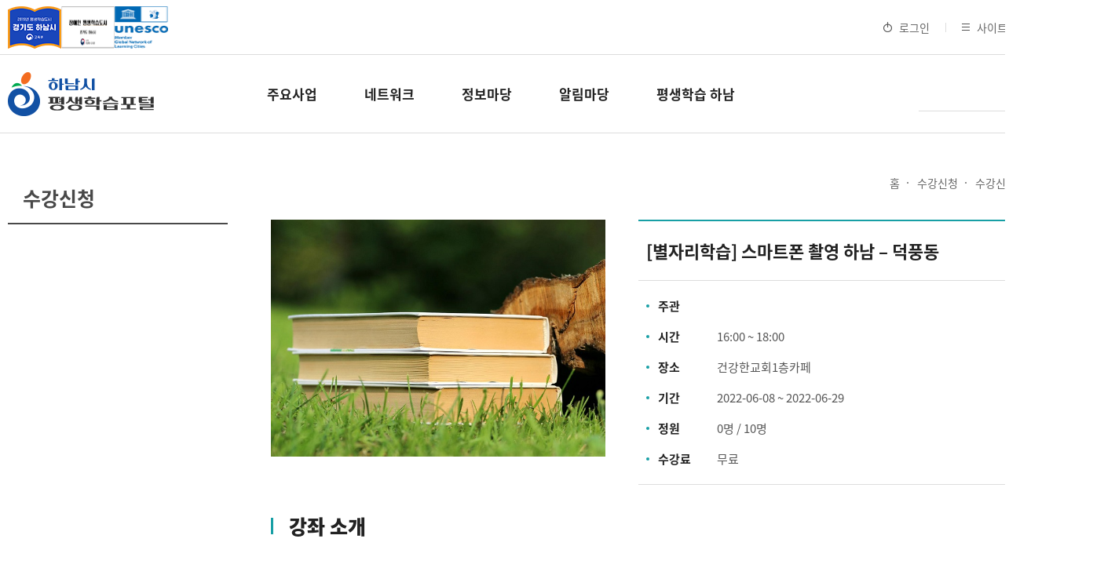

--- FILE ---
content_type: text/html; charset=UTF-8
request_url: https://lll.hanam.go.kr/program/item.php?it_id=1657244739&sca=30&s_subject=&s_teacher=&s_pur=&s_cat1=&s_cat2=&s_status=&s_type=&page=52
body_size: 31258
content:
<!DOCTYPE html>
<head>
<meta http-equiv="X-UA-Compatible" content="IE=edge,chrome=1" />
<meta name="viewport" content="user-scalable=yes, maximum-scale=1.0, minimum-scale=0.25, width=1200">
<meta name="viewport" content="width=device-width, user-scalable=no, initial-scale=1.0, maximum-scale=1.0, minimum-scale=1.0" />
<script src="https://ajax.googleapis.com/ajax/libs/jquery/1.11.2/jquery.min.js"></script>
<!--[if lt IE 9]>
  <script src="/css/js/selectivizr-min.js"></script>
  <script src="/css/js/selectivizr.js"></script>
<![endif]-->

<!-- 호환성 보기 제거 메타 -->
<meta http-equiv="X-UA-Compatible" content="IE=edge,chrome=1" />

<!-- 사이트 전체 기본 문자셋 지정 -->
<meta http-equiv="Content-Type" content="text/html; charset=utf-8">

<!-- 캐쉬 사용하지 않음 메타 -->
<meta http-equiv="Cache-Control" content="no-cache"/>
<meta http-equiv="Expires" content="0"/>
<meta http-equiv="Pragma" content="no-cache"/>

<!-- <meta name="robots" content="noindex,nofollow"> -->

<!-- 페이스북 관련 메타 
<meta property="og:image" content=""/>
<meta property="og:title" content="[하남시 평생학습포털]"/>
<meta property="og:description" content=""/>
<meta property="og:type" content="website" />-->

<!-- 트위터 관련 메타 -->
<meta name="twitter:title"          content="[하남시 평생학습포털] ">
<meta name="twitter:image"          content="">
<meta name="twitter:description"    content="">

<!-- 네이버 사이트 등록 관련 메타 -->
<meta name="naver-site-verification" content=""/>
<meta name="description" content="하남시 평생학습관입니다.">
<meta property="og:type" content="website">
<meta property="og:title" content="하남시 평생학습포털">
<meta property="og:description" content="하남시 평생교육과">
<meta property="og:image" content="http://lll.hanam.go.kr/images/main/kakao_img.jpg">
<!--<meta property="og:image" content="https://www.gamgak.com/images/main/logo_naver.jpg">-->
<meta property="og:url" content="https://lll.hanam.go.kr">

<!-- 공통 CSS 파일 -->
<link rel="stylesheet" href="/GnCommon/css/common.css" type="text/css">

<!-- 쇼핑몰 상품문의 / 사용후기 게시판 -->

<!-- 매장현황 게시판 스킨 -->
<link rel="stylesheet" href="/GnCommon/css/agency_search_bbs.css" type="text/css">

<!-- 커스텀 페이징 전용 CSS -->
<link rel="stylesheet" href="/GnCommon/css/custom_paging.css" type="text/css">

<!-- 기존 달력 -->
<link rel="stylesheet" href="/GnCommon/css/calendar-eraser_lim.css" type="text/css">
<link rel="stylesheet" href="/GnCommon/css/calender_jquery.css" type="text/css">
<!-- Gn 솔루션 자바스크립트 function -->
<script type='text/javascript' src='/GnCommon/js/javascript.js'></script>

<!-- jQuery 1.7 압축버젼 -->
<script type="text/javascript" src="/GnCommon/js/jquery-1.7.min.js"></script>

<!-- jQuery 애니메이션 (가속,탄력) 효과관련 추가 스크립트 -->
<script type="text/javascript" src="/GnCommon/js/jquery.easing.min.js"></script>

<!-- 모바일 카카오톡 링크 관련 -->
<script type='text/javascript' src='/GnCommon/js/kakao.link.js'></script>

<!-- 기존달력 -->
<script type='text/javascript' src='/GnCommon/js/calendar-eraser_lim.js'></script>

<!-- 팝업 -->
<script type='text/javascript' src='/GnCommon/js/layer_pop.js'></script>
<title>하남시 평생학습포털 - 홈페이지</title>
<!-- ------------------------------------------------------------- [ 디자인 CSS 영역 - S ] ------------------------------------------------------------- -->

<link rel="stylesheet" href="/css/style.css" type="text/css">			<!-- 디자인 CSS -->
<link rel="stylesheet" href="/css/style_tab.css" type="text/css">			<!-- 디자인 CSS -->
<link rel="stylesheet" href="/css/style_mob.css" type="text/css">			<!-- 디자인 CSS -->
<link rel="stylesheet" href="/css/style_ex1.css" type="text/css">		<!-- 추가 CSS -->
<link rel="stylesheet" href="/css/font.css" type="text/css">		<!-- 추가 CSS -->
<link rel="stylesheet" href="/css/skin.css" type="text/css">		<!-- 스킨 CSS -->
<link rel="stylesheet" href="/css/slick.css" />
<link rel="stylesheet" href="/css/main_slider.css" />
<link rel="stylesheet" href="/css/swiper.min.css" />
<script type="text/javascript" src="/css/js/slick.min.js"></script>
<script type="text/javascript" src="/css/js/bxslider.js"></script>
<script type="text/javascript" src="/css/js/menu.js"></script>
<script type="text/javascript" src="/css/js/swiper.min.js"></script>

<!-- ------------------------------------------------------------- [ 디자인 CSS 영역 - E ] ------------------------------------------------------------- -->
</head>

<body leftmargin="0" topmargin="0">
<DIV ID="objContents">

<script>
function searchChk(form) {
	if(form.search_name.value == '') {
		alert('검색어를 입력해주세요.');
		form.search_name.focus();
		return;
	}

	form.submit();
}
function searchChk_tab(form) {
	if(form.search_name_tab.value == '') {
		alert('검색어를 입력해주세요.');
		form.search_name_tab.focus();
		return;
	}

	form.submit();
}
$(document).ready(function() {
	$('#search_name').keydown(function() {
		if(event.keyCode===13) {
			event.preventDefault();
			searchChk(document.searchForm);
		}
	});
	$('#search_name_tab').keydown(function() {
		if(event.keyCode===13) {
			event.preventDefault();
			searchChk_tab(document.searchForm_tab);
		}
	});
});
</script><div id="wrap">
	<div class="h_top">
		<div class="inner">
		<div class="h_top_logo">
			<div class="img_wrap">
				<img src="/images/main/t_logo1.png" alt="" class="pc_img">
				<img src="/images/main/t_logo1_tab.png" alt="" class="tab_img">
				<img src="/images/main/t_logo1_mob.png" alt="" class="mob_img">
			</div>
			<div class="img_wrap">
				<img src="/images/main/t_logo2.png" alt="" class="pc_img">
				<img src="/images/main/t_logo2.png" alt="" class="tab_img">
				<img src="/images/main/t_logo2.png" alt="" class="mob_img">
			</div>
			<div class="img_wrap">
				<img src="/images/main/t_logo3.png" alt="" class="pc_img">
				<img src="/images/main/t_logo3.png" alt="" class="tab_img">
				<img src="/images/main/t_logo3.png" alt="" class="mob_img">
			</div>
		</div>
			<!--<span>
				<a href="https://lll.hanam.go.kr/admin/ " class="h_top_admin" target="_blank">관리자페이지</a>
			</span>-->
		<div class="login_wrap">	
					<span>
				<a href="/member/login.php"><img src="/images/main/h_top_icon01_pc.png" class="pc_img"  alt="">로그인</a>
			</span>
					<span>
				<a href="/sitemap/sitemap.php"><img src="/images/main/h_top_icon02_pc.png" class="pc_img"  alt="">사이트맵</a>
			</span>
			<span>
				<a href="https://www.hanam.go.kr/" target="blank">
					<img src="/images/main/h_top_icon03_pc.png" class="pc_img" alt="">
					<img src="/images/main/h_top_icon03_tab.png" class="tab_img" alt="">
					<img src="/images/main/h_top_icon03_mob.png" class="mob_img" alt="">
					하남시청
				</a>
			</span>
		</div>
		</div>
	</div><!--//h_top -->
	<div id="header">
		<div class="inner">
			<h1>
				<a href="/main.php">
					<img src="/images/main/head_logo_pc.png" class="pc_img" alt="">
					<img src="/images/main/head_logo_tab.png" class="tab_img" alt="">
					<img src="/images/main/head_logo_mob.png" class="mob_img" alt="">
				</a>
			</h1>
			<!-- <div class="h_search">
				<input type="text">
				<a href="#"></a>
			</div> -->
			<div class="h_search">
				<form name="searchForm" method="GET" action="/program/list.php">
					<input type="text" name="s_subject" id="search_name" value="">
					<a href="javascript:" onclick="searchChk(document.searchForm);"></a>
				</form>
			</div>
			<a href="javascript:void(0)" class="nav_btn"><div class="line"></div></a>
		</div><!--//inner -->
		<div class="gnb_wrap">
	<ul class="gnb">
		<li class=""><a href="/sub01/sub01.php">주요사업</a></li>
		<!-- <li class="on"><a href="/sub02/sub01.php">수강신청</a></li> -->
		<li class=""><a href="/bbs/board.php?tbl=bbs31">네트워크</a></li>
		<li class=""><a href="/bbs/board.php?tbl=bbs41">정보마당</a></li>
		<li class=""><a href="/bbs/board.php?tbl=bbs61">알림마당</a></li>
		<li class=""><a href="/sub05/sub01.php">평생학습 하남</a></li>
	</ul>
	<div class="gnb_over_wrap">
		<div class="inner">
			<div class="left">
				<em>주요사업</em>
				<!-- <em>수강신청</em> -->
				<em>네트워크</em>
				<em>정보마당</em>
				<em>알림마당</em>
				<em>평생학습 하남</em>
			</div>
			<div class="right">
				<div class="gnb_over">
					<div class="menu_box">
						<em><a href="/sub01/sub01.php">거점형학습</a></em>
						<ul>
							<li><a href="/sub01/sub01.php">평생학습마을</a></li>
							<li><a href="/sub01/sub01_2.php">학습공간(별자리학습)</a></li>
							<li><a href="/sub01/sub01_3.php">권역 평생학습센터</a></li>
							<li><a href="/sub01/sub01_4.php">주민자치센터</a></li>
						</ul>
					</div><!--//menu_box -->
					<div class="menu_box">
						<em><a href="/sub01/sub02.php">평생학습관</a></em>
						<ul>
							<li><a href="/sub01/sub02.php">하남시민대학(대학연계)</a></li>
							<li><a href="/sub01/sub02_8.php">지식나눔학교</a></li>
							<li><a href="/sub01/sub02_9.php">미사캠퍼스</a></li>
							<li><a href="/sub01/sub02_2.php">신중년대학</a></li>
							<!-- <li><a href="/sub01/sub02_3.php">세계시민교육</a></li> -->
							<!--<li><a href="/sub01/sub02_4.php">하남을 바꾸는 시간</a></li>-->
							<li><a href="/sub01/sub02_5.php">시니어스마트교육</a></li>
							<li><a href="/sub01/sub02_7.php">시민주도 평생학습</a></li>
							<!-- <li><a href="/sub01/sub02_6.php">하남사(<span style="font-family: 'Noto Sans KR'; font-weight: 500;">&#21490;</span>)랑방</a></li> -->
							<li><a href="/sub01/sub02_6.php">하남명사특강</a></li>
						</ul>
					</div><!--//menu_box -->
					<div class="menu_box">
						<em><a href="/sub01/sub03.php">기관학습</a></em>
						<ul>
							<li><a href="/sub01/sub03.php">성인문해교육</a></li>
							<!-- <li><a href="/sub01/sub03_2.php">인성함양 프로그램</a></li> -->
							<li><a href="/sub01/sub03_3.php">장애인평생교육</a></li>
						</ul>
					</div><!--//menu_box -->
					<div class="menu_box">
						<em><a href="/sub01/sub04.php">지원학습</a></em>
						<ul>
							<li><a href="/sub01/sub04.php">시민역량강화</a></li>
							<!-- <li><a href="/sub01/sub04_2.php">홍보 서포터즈</a></li> -->
							<!-- <li><a href="/sub01/sub04_3.php">평생학습 자원봉사</a></li> -->
							<!-- <li><a href="/sub01/sub04_4.php">온라인학습 <br>(경기도 GSEEK 등)</a></li> -->
							<li><a href="/sub01/sub04_5.php">평생학습 박람회</a></li>
							<li><a href="/sub01/sub04_6.php">평생교육이용권 (평생교육바우처)</a></li>
						</ul>
					</div><!--//menu_box -->
				</div><!--//gnb_over -->
				
				<div class="gnb_over">
					<div class="menu_box">
						<em><a href="/bbs/board.php?tbl=bbs31">관내 평생학습기관</a></em>
						<ul>
							<li><a href="/bbs/board.php?tbl=bbs31">관내 평생학습기관</a></li>
						</ul>
					</div><!--//menu_box -->
					<div class="menu_box">
						<em><a href="/sub03/sub02.php">학습동아리</a></em>
						<ul>
							<li><a href="/sub03/sub02.php">학습동아리란</a></li>
							<li><a href="/sub03/sub02_2.php">학습동아리 현황</a></li>
							<li><a href="/online/online.php?type=0">학습동아리 등록</a></li>
						</ul>
					</div><!--//menu_box -->
					<div class="menu_box">
						<em><a href="/sub03/sub03.php">강사POOL</a></em>
						<ul>
							<li><a href="/sub03/sub03.php">강사Pool이란</a></li>
							<li><a href="/sub03/sub03_2.php">강사현황</a></li>
						</ul>
					</div><!--//menu_box -->
					<div class="menu_box">
						<em><a href="/sub03/sub04.php">네트워크 협의체</a></em>
						<ul>
							<li><a href="/sub03/sub04.php">평생교육협의회</a></li>
							<li><a href="/sub03/sub04_2.php">평생교육실무협의회</a></li>
							<li><!-- <a href="/sub03/sub04_3.php">평생교육활동가 연합회</a> --></li>
						</ul>
					</div><!--//menu_box -->
				</div><!--//gnb_over -->
				<div class="gnb_over">
					<div class="menu_box">
						<em><a href="/bbs/board.php?tbl=bbs41">보도기사</a></em>
						<ul>
							<li><a href="/bbs/board.php?tbl=bbs41">보도기사</a></li>
						</ul>
					</div><!--//menu_box -->
					<div class="menu_box">
						<em><a href="/bbs/board.php?tbl=bbs42">사진첩</a></em>
						<ul>
							<li><a href="/bbs/board.php?tbl=bbs42">프로그램 사진첩</a></li>
							<li><a href="/bbs/board.php?tbl=bbs42_2">온라인 작품 전시관</a></li>
						</ul>
					</div><!--//menu_box -->
					<div class="menu_box">
						<em><a href="/bbs/board.php?tbl=bbs43">온라인영상</a></em>
						<ul>
							<li><a href="/bbs/board.php?tbl=bbs43">영상콘텐츠 업로드</a></li>
							<!-- <li><a href="/bbs/board.php?tbl=bbs43_2">영상콘텐츠 업로드</a></li> -->
						</ul>
					</div><!--//menu_box -->
					<!--<div class="menu_box">
						<em><a href="/sub04/sub04.php">강좌후기</a></em>
						<ul>
							<li><a href="/sub04/sub04.php">강좌후기</a></li>
						</ul>
					</div>//menu_box -->
				</div><!--//gnb_over -->
				<div class="gnb_over">
					<div class="menu_box">
						<em><a href="/bbs/board.php?tbl=bbs61">공지사항</a></em>
						<ul>
							<li><a href="/bbs/board.php?tbl=bbs61">공지사항</a></li>
							<li><a href="/bbs/board.php?tbl=bbs64">유관기관소식</a></li>
						</ul>
					</div><!--//menu_box -->
					<div class="menu_box">
						<em><a href="/bbs/board.php?tbl=bbs62">자료실</a></em>
						<ul>
							<li><a href="/bbs/board.php?tbl=bbs62">강의자료 업로드</a></li>
							<li><a href="/bbs/board.php?tbl=bbs67">종합안내지 / 성과공유</a></li>
							<li><a href="/bbs/board.php?tbl=bbs63">각종서식 및 정보</a></li>
						</ul>
					</div><!--//menu_box -->
					<div class="menu_box">
						<em><a href="/bbs/board.php?tbl=bbs65">FAQ</a></em>
						<ul>
							<li><a href="/bbs/board.php?tbl=bbs65">FAQ</a></li>
						</ul>
					</div><!--//menu_box -->
				</div><!--//gnb_over -->
				<div class="gnb_over">
					<div class="menu_box">
						<em><a href="/sub05/sub01.php">인사말</a></em>
						<ul>
							<li><a href="/sub05/sub01.php">인사말</a></li>
						</ul>
					</div><!--//menu_box -->
					<div class="menu_box">
						<em><a href="/sub05/sub02.php">연혁</a></em>
						<ul>
							<li><a href="/sub05/sub02.php">연혁</a></li>
						</ul>
					</div><!--//menu_box -->
					<div class="menu_box">
						<em><a href="/sub05/sub05.php">유네스코 글로벌 학습도시 네트워크 (GNLC)</a></em>
						<ul>
							<li><a href="/sub05/sub05.php">유네스코 글로벌 학습도시 네트워크(GNLC)</a></li>
						</ul>
					</div><!--//menu_box -->
					<div class="menu_box">
						<em><a href="/sub05/sub03.php">하남시평생학습관 이용안내</a></em>
						<ul>
							<li><a href="/sub05/sub03.php">하남시평생학습관 이용안내</a></li>
							<li><a href="/sub05/sub06.php">대관신청 안내</a></li>
						</ul>
					</div><!--//menu_box -->
				</div><!--//gnb_over -->
			</div><!--//right -->
		</div><!--//inner -->
	</div><!--//gnb_over_wrap -->
</div><!--//gnb_wrap -->

<script>
$('.gnb_wrap').mouseenter(function(){
	$('.gnb_over_wrap').stop(true).slideDown()
});
$('.gnb_wrap').mouseleave(function(){
	$('.gnb_over_wrap').slideUp();
		$('.gnb li').removeClass('over');
});

$('.gnb li').mouseenter(function(){
	var gnb_index = $(this).index();
	$(this).addClass('over');
	$('.gnb li').not(this).removeClass('over');
	$('.gnb_over_wrap .left em').hide().eq(gnb_index).fadeIn(0);
	$('.gnb_over_wrap .gnb_over').hide().eq(gnb_index).css('display', 'flex').fadeIn(0);
});
</script>	</div><!--//header -->
	<div class="navigation">
	<div class="lnb">
		<div class="nav_top">
			<div class="nav_search">
				<form name="searchForm_tab" method="GET" action="/program/list.php">
					<input type="text" name="s_subject" id="search_name_tab" placeholder="검색어를 입력해주세요" value="">
					<a href="javascript:" onclick="searchChk_tab(document.searchForm_tab);"></a>
				</form>
			</div>
		</div>
		<h3 class='#none'><a href="#none"><span>주요사업</span></a></h3>
		<ul>
			<li class='#none'>
				<em><a href="#none"><span>거점형학습</span></a></em>
				<div class="depth03">
					<p class='#none'><a href="/sub01/sub01.php">평생학습마을</a></p>
					<p class='#none'><a href="/sub01/sub01_2.php">학습공간(별자리학습)</a></p>
					<p class='#none'><a href="/sub01/sub01_3.php">권역 평생학습센터</a></p>
					<p class='#none'><a href="/sub01/sub01_4.php">주민자치센터</a></p>
				</div>
			</li>
			<li class='#none'>
				<em><a href="#none"><span>평생학습관</span></a></em>
				<div class="depth03">
					<p class='#none'><a href="/sub01/sub02.php">하남시민대학(대학연계)</a></p>
					<p class='#none'><a href="/sub01/sub02_8.php">지식나눔학교</a></p>
					<p class='#none'><a href="/sub01/sub02_9.php">미사캠퍼스</a></p>
					<p class='#none'><a href="/sub01/sub02_2.php">신중년대학</a></p>
					<!-- <p class='#none'><a href="/sub01/sub02_3.php">세계시민교육</a></p> -->
					<!--<p class='#none'><a href="/sub01/sub02_4.php">하남을 바꾸는 시간</a></p>-->
					<p class='#none'><a href="/sub01/sub02_5.php">시니어스마트교육</a></p>
					<p class='#none'><a href="/sub01/sub02_7.php">시민주도 평생학습</a></p>
					<!-- <p class='#none'><a href="/sub01/sub02_6.php">하남사(<span style="font-family: 'Noto Sans KR'; font-weight: 500;">&#21490;</span>)랑방</a></p> -->
					<p class='#none'><a href="/sub01/sub02_6.php">하남명사특강</a></p>
				</div>
			</li>
			<li class='#none'>
				<em><a href="#none"><span>기관학습</span></a></em>
				<div class="depth03">
					<p class='#none'><a href="/sub01/sub03.php">성인문해교육</a></p>
					<!-- <p class='#none'><a href="/sub01/sub03_2.php">인성함양 프로그램</a></p> -->
					<p class='#none'><a href="/sub01/sub03_3.php">장애인평생교육</a></p>
				</div>
			</li>
			<li class='#none'>
				<em><a href="#none"><span>지원학습</span></a></em>
				<div class="depth03">
					<p class='#none'><a href="/sub01/sub04.php">시민역량강화</a></p>
					<!-- <p class='#none'><a href="/sub01/sub04_2.php">홍보 서포터즈</a></p> -->
					<!-- <p class='#none'><a href="/sub01/sub04_3.php">평생학습 자원봉사</a></p> -->
					<!-- <p class='#none'><a href="/sub01/sub04_4.php">온라인학습 (경기도 GSEEK 등)</a></p> -->
					<p class='#none'><a href="/sub01/sub04_5.php">평생학습 박람회</a></p>
					<p class='#none'><a href="/sub01/sub04_6.php">평생교육이용권(평생교육바우처)</a></p>
				</div>
			</li>
		</ul>
		
		<h3 class='#none'><a href="#none"><span>네트워크</span></a></h3>
		<ul>
			<li class='#none'>
				<em><a href="#none"><span>관내 평생학습기관</span></a></em>
				<div class="depth03">
					<p class='#none'><a href="/bbs/board.php?tbl=bbs31">관내 평생학습기관</a></p>
				</div>
			</li>
			<li class='#none'>
				<em><a href="#none"><span>학습동아리 </span></a></em>
				<div class="depth03">
					<p class='#none'><a href="/sub03/sub02.php">학습동아리란</a></p>
					<p class='#none'><a href="/sub03/sub02_2.php">학습동아리 현황</a></p>
					<p class='#none'><a href="/online/online.php?type=0">학습동아리 등록</a></p>
				</div>
			</li>
			<li class='#none'>
				<em><a href="#none"><span>강사POOL</span></a></em>
				<div class="depth03">
					<p class='#none'><a href="/sub03/sub03.php">강사Pool이란</a></p>
					<p class='#none'><a href="/sub03/sub03_2.php">강사현황</a></p>
				</div>
			</li>
			<li class='#none'>
				<em><a href="#none"><span>네트워크 협의체</span></a></em>
				<div class="depth03">
					<p class='#none'><a href="/sub03/sub04.php">평생교육협의회</a></p>
					<p class='#none'><a href="/sub03/sub04_2.php">평생교육실무협의회</a></p>
					<!-- <p class='#none'><a href="/sub03/sub04_3.php">평생교육활동가 연합회</a></p> -->
				</div>
			</li>
		</ul>
		<h3 class='#none'><a href="#none"><span>정보마당</span></a></h3>
		<ul>
			<li class='#none'>
				<em><a href="#none"><span>보도기사</span></a></em>
				<div class="depth03">
					<p class='#none'><a href="/bbs/board.php?tbl=bbs41">보도기사</a></p>
				</div>
			</li>
			<li class='#none'>
				<em><a href="#none"><span>사진첩</span></a></em>
				<div class="depth03">
					<p class='#none'><a href="/bbs/board.php?tbl=bbs42">프로그램 사진첩</a></p>
					<p class='#none'><a href="/bbs/board.php?tbl=bbs42_2">온라인 작품 전시관</a></p>
				</div>
			</li>
			<li class='#none'>
				<em><a href="#none"><span>온라인영상</span></a></em>
				<div class="depth03">
					<p class='#none'><a href="/bbs/board.php?tbl=bbs43">영상콘텐츠 업로드</a></p>
					<!-- <p class='#none'><a href="/bbs/board.php?tbl=bbs43_2">영상콘텐츠 업로드</a></p> -->
				</div>
			</li>
		</ul>
		<h3 class='#none'><a href="#none"><span>알림마당</span></a></h3>
		<ul>
			<li class='#none'>
				<em><a href="#none"><span>공지사항</span></a></em>
				<div class="depth03">
					<p class='#none'><a href="/bbs/board.php?tbl=bbs61">공지사항</a></p>
					<p class='#none'><a href="/bbs/board.php?tbl=bbs64">유관기관소식</a></p>
				</div>
			</li>
			<li class='#none'>
				<em><a href="#none"><span>자료실</span></a></em>
				<div class="depth03">
					<p class='#none'><a href="/bbs/board.php?tbl=bbs62">강의자료 업로드</a></p>
					<p class='#none'><a href="/bbs/board.php?tbl=bbs67">종합안내지 / 성과공유</a></p>
					<p class='#none'><a href="/bbs/board.php?tbl=bbs63">각종서식 및 정보</a></p>
				</div>
			</li>
			<li class='#none'>
				<em><a href="#none"><span>FAQ</span></a></em>
				<div class="depth03">
					<p class='#none'><a href="/bbs/board.php?tbl=bbs65">FAQ</a></p>
				</div>
			</li>
		</ul>
		<h3 class='#none'><a href="#none"><span>평생학습 하남</span></a></h3>
		<ul>
			<li class='#none'>
				<em><a href="#none"><span>인사말</span></a></em>
				<div class="depth03">
					<p class='#none'><a href="/sub05/sub01.php">인사말</a></p>
				</div>
			</li>
			<li class='#none'>
				<em><a href="#none"><span>연혁</span></a></em>
				<div class="depth03">
					<p class='#none'><a href="/sub05/sub02.php">연혁</a></p>
				</div>
			</li>
			<li class='#none'>
				<em><a href="#none"><span>유네스코 글로벌 학습도시 네트워크(GNLC)</span></a></em>
				<div class="depth03">
					<p class='#none'><a href="/sub05/sub05.php">유네스코 글로벌 학습도시 네트워크(GNLC)</a></p>
				</div>
			</li>
			<li class='#none'>
				<em><a href="#none"><span>하남시평생학습관 이용안내</span></a></em>
				<div class="depth03">
					<p class='#none'><a href="/sub05/sub03.php">하남시평생학습관 이용안내</a></p>
					<p class='#none'><a href="/sub05/sub06.php">대관신청 안내</a></p>
				</div>
			</li>
			
		</ul>
				
				<div class="nav_bot">
					<a href="/member/login.php"><span><img src="/images/main/nav_icon01_tab.png" alt="">로그인</span></a>
					<a href="/sitemap/sitemap.php"><span><img src="/images/main/nav_icon02_tab.png" alt="">사이트맵</span></a>
		</div>
	</div>
	<div class="nav_bg"></div>
</div>

<script>

$('.navigation li.on em').next('.depth03').slideDown();

$('.navigation em').click(function(){
	$('.navigation li em').not('.navigation li.on em').next('.depth03').stop(true).slideUp();
	if(!$(this).parent().hasClass('on')){
		$(this).toggleClass('active');
		$('.navigation em').not(this).removeClass('active');
	}
	if($('.navigation em').hasClass('active')){
		$('.navigation em.active').next('.depth03').stop(true).slideDown();
	}
	
});
$('.navigation h3').click(function(){
	$('.navigation em.active').next('.depth03').slideUp();
	$('.navigation em.active').removeClass('active');
});


	$('.nav_btn').click(function(){
		$('.navigation').stop(true,true).fadeToggle('fast');
		$(this).toggleClass('on');
	});
	
	$('.nav_bg').click(function(){
		$('.navigation').stop(true,true).fadeOut('fast');
		$('.nav_btn').removeClass('on')
	});
$(window).resize(function(){
	var winW = $(window).width();
	if(winW > 1024){
		$('.navigation').css('display','none');
	}
});
</script>	<div id="sub_contents_wrap">
		<div class="inner">
			




<div class="sub_menu">
	<h2>수강신청</h2>
	<div class="lnb">
		
							</div>
</div>
			<div id="sub_contents">
				<div class="contop">
					<ul class="location">
						<li>홈</li>
						<li>수강신청</li>
						<li>수강신청</li>
												<li>별자리 학습공간</li>
											</ul>
				<!-- 	<h3>별자리 학습공간</h3> -->
				</div>
				<div class="conbody"><div class="sub0202_view_wrap">
	<div class="con01">
		<div class="left">
			<div class="img_wrap">
				<img src="/program/data/category/8964bd7b.jpg" alt="">
			</div>
		</div><!--//left -->
		<div class="right">
			<div class="tit">
				<em>[별자리학습] 스마트폰 촬영 하남 – 덕풍동	</em>
			</div>
			<div class="txt">
				<ul>
					<li><span>주관</span></li>
					<li><span>시간</span>16:00 ~ 18:00</li>
					<li><span>장소</span>건강한교회1층카페</li>
					<li><span>기간</span>2022-06-08 ~ 2022-06-29</li>
										<li><span>정원</span>0명 / 10명</li>
										<li><span>수강료</span>무료</li>
				</ul>

			</div><!--//txt -->
					</div><!--//right -->
	</div><!--//con01 -->

	<div class="con02">
		<h4 class="sub_tit">강좌 소개</h4>
		<table class="sub_tbl01">
			<colgroup>
				<col width="15%">
				<col width="35%">
				<col width="15%">
				<col width="35%">
			</colgroup>
			<tr>
				<th><p>강사명</p></th>
				<td></td>
				<th><p>수료인정율</p></th>
				<td>전체 출석일 수의 80%</td>
			</tr>
			<tr>
				<th><p>강좌분야</p></th>
				<td>인문, 외국어	</td>
				<th><p>강좌분류</p></th>
				<td></td>
			</tr>
			<tr>
				<th><p>교육대상</p></th>
				<td>성인</td>
				<th><p>교육요일</p></th>
				<td>수요일</td>
			</tr>
			<tr>
				<th><p>접수기간</p></th>
				<td>2022-05-27 10:00 ~ 2022-06-02 18:00</td>
				<th><p>접수방식</p></th>
				<td>온라인접수</td>
			</tr>
			<tr>
				<th><p>신청구분</p></th>
				<td>개인</td>
				<th><p>대기제한인원</p></th>
				<td>4명</td>
			</tr>
			<tr>
				<th><p>교재</p></th>
				<td></td>
				<th><p>재료비</p></th>
				<td>무료</td>
			</tr>
			<tr>
				<th><p>선정방식</p></th>
				<td>선착순</td>
				<th><p>수강제한</p></th>
				<td>＊재수강제한 : 무제한</td>
			</tr>
			<tr>
				<th><p>상세내용</p></th>
				<td colspan="3">
					<p>[별자리학습] 스마트폰 촬영 하남 – 덕풍동</p><p>누구나 편리하게 활용할 수 있는 스마트폰의 인물 및 경치 등을 어플을 활용하여 촬영을 배우고 영상으로 제작하기</p><p>- 인물 촬영의 구도 이론/실습하기</p><p>- 경치 및 건물의 실 내외 촬영법 배우기</p><p>- 촬영된 사진 및 영상을 영상으로 만들어보기</p><p>- 만들 영상을 카톡과 유튜브로 올리기</p><p><br></p><p>운영일시 : 2022. 06. 08(수)부터 4주 /매주 수요일 16:00~18:00</p><p>수업료 : 무료 / 재료비 교재비 및 유료어플(필요시개별구매)</p><p>준비물 : 스마트폰, 탭, 패드 중 한가지 지참</p><p>교육장소 : 하남시 덕풍동 건강한교회 1층 카페 (덕풍북로 251번길 31)</p><p>주차안내 : 무료주차 가능</p><p>빛나는학습공간 블로그 <a href="https://blog.naver.com/hn-star">https://blog.naver.com/hn-star</a></p><p>문의 : 010-5155-7407</p>				</td>
			</tr>
			<tr>
				<th><p>유의사항</p></th>
				<td colspan="3">
					<p>1. 실습과 실기가 필요한 프로그램으로 대면수업으로 진행합니다.</p><p>2. 원활한 강좌 운영을 위해 안전수칙을 준수하여 주시기 바랍니다.</p><p>3. 코로나 19 방역지침을 준수하여 수업을 진행합니다.</p>				</td>
			</tr>
			<tr>
				<th><p>강의 첨부파일</p></th>
				<td colspan="3">
									</td>
			</tr>
		</table>
	</div>
</div><!--//sub0202_view_wrap -->


				</div>
			</div>
		</div>
	</div>
		<div id="footer">
		<div class="inner">
			<a href="/main.php" class="foot_logo">
				<img src="/images/main/foot_logo_pc.png" class="pc_img" alt="">
				<img src="/images/main/foot_logo_tab.png" class="tab_img" alt="">
				<img src="/images/main/foot_logo_mob.png" class="mob_img" alt="">
			</a>
			<address>
				<span>(12952) 경기도 하남시 하남대로 732 하남시평생학습관</span>
				<span>전화 : 031)790-6009</span>
				<span>팩스 : 031)790-6339</span>
			</address>
			<p class="copyright">Copyrightⓒ 2021 하남시평생학습관. All rights reserved.</p>
			<select onchange="if(this.value) window.open(this.value);">
				<option selected>패밀리 사이트</option>
								<option value="https://www.nile.or.kr/index.jsp">국가평생교육진흥원</option>
								<option value="https://www.gill.or.kr/">경기도평생교육진흥원</option>
								<option value="https://www.gseek.kr/member/rl/main.do">지식 GSEEK</option>
								<option value="http://www.lifelongedu.go.kr/main.do?TOP_CD=urn%3Aoasis%3Anames%3Atc%3ASAML%3A2.0%3Astatus%3AResponder&SECOND_CD=urn%3Aoasis%3Anames%3Atc%3ASAML%3A2.0%3Astatus%3AUnknownPrincipal&">늘배움</option>
								<option value="http://www.kmooc.kr/">K-MOOC</option>
								<option value="https://kooc.kaist.ac.kr/">KOOC</option>
								<option value="http://www.kocw.net/home/index.do">KOCW</option>
								<option value="https://hnyouth.kr">하남시청소년수련관</option>
								<option value="https://www.hanamlib.go.kr/">하남시립도서관</option>
								<option value="https://www.hanam.go.kr/hnedu">하남혁신교육지구</option>
								<option value="https://www.hanamsport.or.kr/wwwroot/">하남종합운동장 국민체육센터</option>
							</select>
		</div>
	</div>
</div><!--//wrap -->

<div class="scroll_top"><img src="/images/top.png" alt="top" /></div>

</DIV>
<DIV ID="objSelection">
</DIV>

</body>
</html>


<!-- new post -->
<script src="https://ssl.daumcdn.net/dmaps/map_js_init/postcode.v2.js"></script>
<script type="text/javascript" src="/addr_zip/Uzipjs/new_UzipJs.js"></script><!-- openDaumPostcode -->

<script type="text/javascript">
$(".scroll_top").each(function(){
	var s_top = $(this);
	$(window).scroll(function(){
		var wScroll = $(window).scrollTop();
		if( wScroll > 100){
			$('.scroll_top').addClass("on");
			} else {
			$('.scroll_top').removeClass("on");
			}
		});
	});

$('.scroll_top').click(function(){
	$('html, body').stop(true,true).animate({
	scrollTop: 0
	}, 400);
	return false;
});
</script>

--- FILE ---
content_type: text/css
request_url: https://lll.hanam.go.kr/GnCommon/css/custom_paging.css
body_size: 1382
content:
/* 
* 커스텀 페이징 전용 CSS
* admin/lib/function.php - custom_paging() 함수 사용시 적용됨
*/



/* custom_paging 페이징 관련 (story_visual)*/
/* paging */
.paging_wrap{text-align:center; box-sizing:border-box; margin-top: 40px;}
ul.paging{display: flex; justify-content: center; font-size:0; }
ul.paging li{display:block; margin:0 2px; width:40px; height:40px;  border:1px solid #ddd; vertical-align:middle; border-radius:50% }
ul.paging li a{display:flex; align-items: center; justify-content: center; width: 100%; height: 100%;  font-size:14px; color:#555555; line-height:38px; font-weight: 700;}
ul.paging li a img{display: block; }
ul.paging li.on{background:#666;  border:1px solid #666 }
ul.paging li.on a{color:#ffffff; font-weight: 700;}

@media screen and (max-width:767px) {
.paging_wrap{text-align:center; box-sizing:border-box; margin-top: 20px;}
ul.paging{display: flex; justify-content: center; font-size:0; }
ul.paging li{display:block; margin:0 2px; width:30px; height:30px;  border:1px solid #ddd; vertical-align:middle; }
ul.paging li a{display:flex; align-items: center; justify-content: center; width: 100%; height: 100%;  font-size:13px; color:#555555; line-height:28px; font-weight: 700;}
ul.paging li a img{display: block; }
ul.paging li.on{background:#666;  border:1px solid #666 }
ul.paging li.on a{color:#ffffff; font-weight: 700;}

}

--- FILE ---
content_type: text/css
request_url: https://lll.hanam.go.kr/css/style.css
body_size: 138429
content:
/* Common **********************************************************************/
/* @import url(http://fonts.googleapis.com/earlyaccess/nanumgothic.css); <-- 기존에 있던 것 */
/*  Nanum Gothic (Korean) http://www.google.com/fonts/earlyaccess   */
@font-face { 
  font-family: 'Noto Sans KR'; 
  font-style: normal; 
  font-weight: 100; 
  src: url(//fonts.gstatic.com/ea/notosanskr/v2/NotoSansKR-Thin.woff2) format('woff2'), 
      url(//fonts.gstatic.com/ea/notosanskr/v2/NotoSansKR-Thin.woff) format('woff'), 
      url(//fonts.gstatic.com/ea/notosanskr/v2/NotoSansKR-Thin.otf) format('opentype'); 
} 
@font-face { 
  font-family: 'Noto Sans KR'; 
  font-style: normal; 
  font-weight: 300; 
  src: url(//fonts.gstatic.com/ea/notosanskr/v2/NotoSansKR-Light.woff2) format('woff2'), 
      url(//fonts.gstatic.com/ea/notosanskr/v2/NotoSansKR-Light.woff) format('woff'), 
      url(//fonts.gstatic.com/ea/notosanskr/v2/NotoSansKR-Light.otf) format('opentype'); 
} 
@font-face { 
  font-family: 'Noto Sans KR'; 
  font-style: normal; 
  font-weight: 400; 
  src: url(//fonts.gstatic.com/ea/notosanskr/v2/NotoSansKR-Regular.woff2) format('woff2'), 
        url(//fonts.gstatic.com/ea/notosanskr/v2/NotoSansKR-Regular.woff) format('woff'), 
        url(//fonts.gstatic.com/ea/notosanskr/v2/NotoSansKR-Regular.otf) format('opentype'); 
 } 
@font-face { 
  font-family: 'Noto Sans KR'; 
  font-style: normal; 
  font-weight: 500; 
  src: url(//fonts.gstatic.com/ea/notosanskr/v2/NotoSansKR-Medium.woff2) format('woff2'), 
        url(//fonts.gstatic.com/ea/notosanskr/v2/NotoSansKR-Medium.woff) format('woff'), 
        url(//fonts.gstatic.com/ea/notosanskr/v2/NotoSansKR-Medium.otf) format('opentype'); 
 } 
@font-face { 
  font-family: 'Noto Sans KR'; 
  font-style: normal;  
  font-weight: 700; 
  src: url(//fonts.gstatic.com/ea/notosanskr/v2/NotoSansKR-Bold.woff2) format('woff2'), 
        url(//fonts.gstatic.com/ea/notosanskr/v2/NotoSansKR-Bold.woff) format('woff'), 
        url(//fonts.gstatic.com/ea/notosanskr/v2/NotoSansKR-Bold.otf) format('opentype'); 
 } 
@font-face { 
  font-family: 'Noto Sans KR'; 
  font-style: normal; 
  font-weight: 900; 
  src: url(//fonts.gstatic.com/ea/notosanskr/v2/NotoSansKR-Black.woff2) format('woff2'), 
        url(//fonts.gstatic.com/ea/notosanskr/v2/NotoSansKR-Black.woff) format('woff'), 
        url(//fonts.gstatic.com/ea/notosanskr/v2/NotoSansKR-Black.otf) format('opentype'); 
 } 

/* Common **********************************************************************/ 
html,body {width:100%; }
html {overflow-y:scroll; box-sizing:border-box;}
*, *:before, *:after{box-sizing:inherit;}
*{
-webkit-text-size-adjust:none;
-webkit-text-size-adjust - auto | none | N% (default auto)
}
body {word-break:break-all;-ms-word-break:break-all; }
body,div,dl,dt,dd,ul,ol,li,h1,h2,h3,h4,h5,h6,pre,code,form,fieldset,legend,textarea,p,blockquote,th,td,input,select,textarea,button {margin:0; padding:0;}
fieldset,img {border:0px none; vertical-align:top;}
dl,ul,ol,menu,li {list-style:none;}
blockquote, q {quotes: none;}
blockquote:before, blockquote:after,q:before, q:after {content:''; content:none;}
button {border:0 none; background-color:transparent; cursor:pointer;}
body { background:#fff;}
body,th,td,input,select,textarea,button {font-size:16px; line-height:1.6; font-family: 'Noto Sans KR'; color:#555;} 
input, select, textarea, button{vertical-align:middle; }
a:link,a:active,a:visited{color:#7d7d7d; text-decoration:none; border:0px;}
a:hover,a:focus{color:#333; text-decoration:none}

table {border-collapse:collapse; border-spacing:0;}
address,caption,cite,code,dfn,em,var {font-style:normal; font-weight:normal;}
summary, caption, legend, hr {width:0; height:0; font-size: ; line-height: ; overflow: hidden; visibility: hidden; border: none; position:absolute; left:-1000em;}
caption {position:static;}
/* label hidden 처리 */
.invisible, .hide{overflow:hidden; visibility:hidden; width:0; height:0; font-size:0; line-height:0; position:absolute;}
label.invisible{*position:Absolute;}

/* common */
.clfix:after {content: "."; display: block; height:0px; clear: both; visibility: hidden;}
.clfix {display:inline-block;}
.clfix {display:block;}
* html .clfix {height:1%;} /* Hides from IE-mac */
.clfix {zoom:1;} /*for IE 5.5-7*/

.list {border-top:2px solid #1c1815; border-bottom:1px solid #1c1815;}


/*멤버스킨*/
.title{font-size:15px; font-weight:bold;}

/*테이블*/
.tbl_type,.tbl_type th,.tbl_type td{border:0}
.tbl_type{width:100%;border-bottom:1px solid #e2e2e5; }
.tbl_type th{padding:10px 0 10px 0;border-top:2px solid #383d4a; font-weight:bold; border-bottom:1px solid #e2e2e5;}
.tbl_type p{font-size:11px; color:#b6b7bc;}
.tbl_type td{padding:7px 0 7px 0;border-top:1px solid #e5e5e5;color:#4c4c4c; border-bottom:none; border-top:none; line-height:18px;}

.tbl_type2,.tbl_type2 th,.tbl_type2 td{border:0}
.tbl_type2{width:100%;border-bottom:1px solid #e7e7e7; }
.tbl_type2 th{padding:10px 0 10px 0; background:#f9f9f9; text-align:center;}
.tbl_type2 p{font-size:11px; color:#b6b7bc;}
.tbl_type2 td{padding:10px 0 10px 10px; border-bottom:none; border-top:none; line-height:18px;}


/*로그인스킨*/
.login_wrap{width:600px; position:relative; margin:0 auto; text-align:center;overflow:hidden;}
.login_id{width:240px; float:left;height:30px; font-size:14px; font-weight:bold; color:#444;}
.login_pw{width:240px; float:left; height:30px; font-size:14px; font-weight:bold; color:#444;}
.login_btn{width:70px; float:left; height:30px; font-size:14px; font-weight:bold; color:#fff; background-color:#333; border:none; }
.num_txt{width:100px; float:left;height:20px; font-size:13px; font-weight:bold; color:#444;}
.font_color{color:#1a386a; font-weight:bold;}

/*회원가입 스킨*/
.inWrap {width:98%;  border:1px solid #353638; border-width:1px 0; padding:30px 0;}
.inWrap.type1 { padding:50px 0;}
.inWrap.type2 { padding:0;}
.inWrap.type3 { padding:5px 0; border-bottom-width:0;}
.inWrap.width1 { width:680px !important; margin:0 auto;}
.tbox1 { border:1px solid #cdcdcd; }
.tbox1 .boxTit { padding:20px 20px 10px; color:#333; font-weight:700; font-size:16px;}
.tbox1 .txt_scroll { height:200px; padding:0 20px; overflow-y:auto;}
.txt_type { line-height:25px; font-size:13px; color:#666;}
.agreement input{vertical-align:middle; border:none;}
.btnType { display:inline-block; position:relative; transition:all 0.3s;}
.btnType.btn1 { height:30px; line-height:28px; padding:0 45px; font-size:13px;}
.btnType.btn1.color2 {border:1px solid #333; background:#333; cursor:pointer; }
.btnWrap input{color:#fff;}

.center{text-align:center;}


.pc_img {display:block;}
.tab_img {display:none;}
.mob_img {display:none;}
.pc {display:block;}
.tab {display:none;}
.mob {display:none;}

/* ==main== */
#wrap{width: 100%; max-width: 5000px; min-width: 1420px; margin: 0 auto; position: relative; overflow: hidden;}
.inner{width: 1400px; margin: 0 auto; max-width:100%;}

.h_top {height: 70px; border-bottom:1px solid #ddd;}
.h_top .inner{ width:1400px; display: flex; height: 100%; align-items: center; justify-content:space-between; font-size: 0;}
.h_top .inner .h_top_logo{width:100%; display:flex; flex-wrap:wrap; gap:0 15px; align-items:center; }
.h_top .h_top_logo .img_wrap:nth-child(2) img{width: 68px; height: 54px;}
.h_top .h_top_logo .img_wrap:nth-child(3) img{width: 68px; height: 54px;}
.h_top .login_wrap{width:100%; display:flex; justify-content:flex-end; align-items:center;}
.h_top span{position: relative; display: block; line-height: 1; margin-right: 41px;}
.h_top span:after{content:''; position: absolute; right: -21px; width:1px; height:12px; background-color: #ddd; top:0; bottom: 0; margin: auto 0;}
.h_top span:last-child{margin-right: 0;}
.h_top span:last-child:after{display: none;}
.h_top span a{display: flex; align-items: center; line-height: 1; font-size: 14px; color:#666; font-weight: 400;}
.h_top span a img{margin-right: 9px;}
.h_top span a.h_top_admin{color:#179fa5; font-weight:500;}
#header{position: relative; width: 100%;  height: 100px; left: 0; top: 0; z-index: 10000;}
#header:after{content:''; position: absolute; left: 0; bottom: 0; width: 100%; height: 1px; background-color: #ddd;}
#header .inner{position:relative; height:100%;}
#header h1{position: absolute; left: 0; top: 0; bottom: 0; margin: auto 0; width: 186px; height: 56px; }
#header h1 a{display: block; width:100%; height: 100%;}
#header h1 img{width:100%; height:100%;}

.h_search{position: absolute; right: 0; height: 40px; bottom: 28px; width: 240px; border-bottom: 1px solid #ddd;}
.h_search input{width: 100%; height:100%; border: none; padding: 0 40px 0 10px; background-color:none; border: none !important;}
.h_search a{position: absolute; display: block; right: 10px; top:0; bottom: 0; margin: auto 0; width:20px; height: 20px; background: url(/images/main/head_search_btn_pc.png)center no-repeat;}

.gnb{position: absolute; display: flex; left: 50%; transform: translateX(-50%); bottom: 0; z-index: 1000;}
.gnb li{position:relative; padding:0 30px;width: max-content;}
.gnb li:after{content:''; position: absolute; left: 0; transform: translateY(-50%); top: 50%; width: 100%; height: 40px; border-radius:20px; background-color: #179fa5; opacity: 0; transition: 0.3s;}
.gnb li.over a{color:#fff;}
.gnb li.over:after{opacity: 1; z-index:-10;}
.gnb li:last-child{margin-right: 0;}
.gnb li a{display: block; line-height: 100px; font-size:17px; font-weight: 700; color:#222}
.gnb_over_wrap{position: absolute; display: none;  left: 0; top: 100%; width: 100%; background-color: #fff; overflow: hidden; box-shadow: rgba(0,0,0,0.1) 0 20px 20px;}
.gnb_over_wrap .inner{position:Relative; display: flex; }
.gnb_over_wrap .inner:before{content:''; position: absolute; width: 1000px; height: 100%; right: 100%; height: 100%; background-color: #179fa5;}
.gnb_over_wrap .left{position:relative; width: 280px; height: 323px; background: url(/images/main/main_gnb_bg.jpg)center no-repeat;}
.gnb_over_wrap .left em{position:absolute; display: none; line-height: 1; font-size: 30px; font-weight: 900; color:#fff; top: 50px; left: 0; }
.gnb_over_wrap .right{width: calc(100% - 280px); padding-left: 30px;}
.gnb_over_wrap .right .gnb_over{display: none; height: 100%;}
.gnb_over_wrap .right .menu_box{width: 11vw; display: flex; align-items: center; flex-direction: column; gap: 10px; border-right: 1px dashed #ddd; padding-top: 30px; padding-inline:10px;}
.gnb_over_wrap .right .menu_box:nth-child(4){border-bottom: none;}
.gnb_over_wrap .right .menu_box em{display: block; word-break: keep-all; text-align: center;}
.gnb_over_wrap .right .menu_box em a{display: inline-block; font-size: 16px; font-weight: 700; color:#04777c; line-height: 24px;}
.gnb_over_wrap .right .menu_box ul{display: flex; align-items:center; flex-direction: column;}
.gnb_over_wrap .right .menu_box ul li{display: flex; align-items:center;}
.gnb_over_wrap .right .menu_box ul li:not(:last-child){margin-bottom: 3px;}
.gnb_over_wrap .right .menu_box ul li a{display: block; line-height: 25px; font-size: 15px; font-weight: 700; color:#555; word-break: keep-all; text-align: center;}
.gnb_over_wrap .right .menu_box ul li a:hover{border-bottom: 1px solid #555;}


.navigation{display: none;}

#section01{padding: 60px 0}
#section01 .inner{position:relative; display: flex; justify-content: space-between; align-items: center;}
#section01 .bg{position: absolute; right: -120px; bottom: -50px; z-index: -1;}
#visual_wrap{position:relative; width: 770px; border-radius: 10px;}
#visual_wrap .visual li p, #visual_wrap .visual li img{border-radius:10px;}
#visual_wrap .bx-wrapper .bx-pager{position: absolute; top: 89%; z-index: 100; left: 0; width: 100%; text-align: center;}
#visual_wrap .bx-wrapper .bx-pager .bx-pager-item{display:inline-block; margin:0 5px;}
#visual_wrap .bx-wrapper .bx-pager .bx-pager-item a{width:12px; height:12px; background:#ccc; border-radius:50%; margin:0;}
#visual_wrap .bx-wrapper .bx-pager .bx-pager-item a.active{width:36px; height:12px; background:#1AAFB7; border-radius:12px; margin:0;}

#visual_wrap a.custom-prev{position:absolute; top:50%; left:-30px;transform: translateY(-50%);}
#visual_wrap a.custom-next{position:absolute; top:50%; right:-30px;transform: translateY(-50%);}
/* .visual_item{position: absolute; display: flex; align-items: center; right:20px; bottom: 20px; padding: 0 18px; height: 35px; width: 110px; border-radius:17.5px; font-size: 0; background-color: rgba(0,0,0,0.3); z-index: 100;}
.visual_item .count{margin-right: 18px;}
.visual_item .count span{display: inline-block; line-height: 1; font-size: 14px; color:#fff; }
.visual_item .count .bar{margin: 0 4px;}
.visual_item .play{display: block; width: 8px; height: 10px; margin-right: 10px; background: url(/images/main/main_visual_play_pc.png)center no-repeat;}
.visual_item .pause{display: block; width: 7px; height: 10px; background: url(/images/main/main_visual_play_pause.png)center no-repeat;} */

#section01 .con01{width: 590px; }
#section01 .board_tit{position:relative; }
#section01 .board_tit ul{display: flex; font-size: 0;}
#section01 .board_tit ul li{position:relative; margin-right: 48px;}
#section01 .board_tit ul li:after{content:''; position: absolute; right: -26px; width: 6px; height: 6px; border-radius: 50%; top: 0; bottom: 0; margin: auto 0; background-color: #179fa5;}
#section01 .board_tit ul li:last-child:after{display: none; }
#section01 .board_tit ul li a{display: block; line-height: 1; font-size: 30px; font-weight: 900; color:#bbb}
#section01 .board_tit ul li.on a{color:#222; }
#section01 .board_tit .more{position: absolute; right: 0; top: 0; bottom: 0; margin: auto 0; width: 17px; height: 17px;}
#section01 .board_tit .more a{position: absolute; display: block; left: 0; top: 0; width: 100%; height: 100%; background: url(/images/main/main_more01_pc.png)center no-repeat;}
#section01 .board_wrap{padding-right:10px; margin-top: 23px;}
#section01 .board{padding: 10px 0; border-radius: 10px; border: 1px solid #ddd; background-color: #fff;}
#section01 .board ul li{position:relative; padding: 0 30px; height: 65px; z-index: 10;}
#section01 .board ul li:before{content:''; position: absolute; left:-10px; width: calc(100% + 20px); height: 75px; top: -5px; border-radius:10px; border: 1px solid #179fa5; background-color: #fff; box-shadow: rgba(0,0,0,0.08) 0 5px 10px; z-index: -1; opacity: 0; transition: 0.3s;}
#section01 .board ul li a{position:relative; display: flex; height: 100%; align-items: center; padding-left: 30px; z-index: 20;}
#section01 .board ul li a:before{content:''; position: absolute; left: 0; top: 0; bottom: 0; margin: auto 0; width: 10px; height: 10px; border-radius: 50%; background-color: #ccc; transition: 0.3s;}
#section01 .board ul li p{width: calc(100% - 110px); font-size: 16px; font-weight: 700; color:#222; line-height: 20px; text-overflow:ellipsis; white-space:nowrap; word-wrap:normal; overflow:hidden;}
#section01 .board ul li span{width: 110px; text-align: right; font-size: 15px; color:#666; line-height: 1; }
/* #section01 .board ul li:hover:before{opacity: 1;}
#section01 .board ul li:hover a:before{background-color: #179fa5;} */
/* #section01 .board ul li.on:before{opacity: 1;}
#section01 .board ul li.on a:before{background-color: #179fa5;} */
#section01 .board ul li:hover:before{opacity: 1;}
#section01 .board ul li:hover a:before{background-color: #179fa5;}

#section01 .mayor{width: 560px; position:relative;  padding:105px 0 0 45px;  border:1px solid #ffd5d1; border-radius:10px; background-color:#ffecea; box-shadow:10px 20px 30px 0 rgba(25, 53, 116, 0.12);}
#section01 .mayor:before{content: '' ;display:block; position:absolute; top:88px; right:-41px; width:439px; height:439px; background:url('/images/main/mayor_bg2.png') no-repeat;}
#section01 .mayor:after{content: '';display:block; position:absolute;right:30px; bottom:0; width:300px; height:356px; background:url('/images/main/mayor_photo2.png') no-repeat; background-size: contain;}
#section01 .mayor .mayor_title{position:relative;}
#section01 .mayor .mayor_title .mayor_slogan{display:block; margin-bottom:15px; color:#ec6c61; font-size:22px; line-height:30px;}
#section01 .mayor .mayor_title .mayor_name{position:relative; color:#363c5a; font-size:26px; line-height:38px; font-weight: 500;}
#section01 .mayor .mayor_title .mayor_name span{font-size:36px; letter-spacing:0.05em; font-weight: 700;}
#section01 .mayor .mayor_title .mayor_name:before{content: '';display:none;}
#section01 .mayor .mayor_item a:after{content: ''; display:block; position:absolute; background-image:url('/images/main/mayor_sprite.png');}
#section01 .mayor .mayor_link{position:relative; margin-top:25px; padding-left:18px;}
#section01 .mayor .mayor_item + .mayor_item{margin-top:3px;}
#section01 .mayor .mayor_item a{display:inline-block; position:relative; padding-right:40px; padding-left:30px; border-radius:22px; color:#43475e; font-size:21px; font-weight:300; line-height:44px; letter-spacing:-0.03em; transition: 0.3s;}
#section01 .mayor .mayor_item a:hover{transition: 0.3s; margin-left:-10px; padding-left:20px; background-color:#fff; box-shadow:2px 4px 20px 0 rgba(0, 0, 0, 0.07); color:#ec6c61;}
#section01 .mayor .mayor_item a:before,
#section01 .mayor .mayor_item a:after{content: '';position:absolute; transition: 0.3s;}
#section01 .mayor .mayor_item a:before{content: '';display:block; top:0; left:0; bottom:0; width:16px; height:2px; margin-top:auto; margin-bottom:auto; background-color:#939ab0; transition: 0.3s;}
#section01 .mayor .mayor_item a:after{content: '';display:block; opacity:0; visibility:hidden; top:17px; right:17px; width:17px; height:9px; background-position:left top; transition: 0.3s;}
#section01 .mayor .mayor_item a:hover:before{content: '';width:0; transition: 0.3s;}
#section01 .mayor .mayor_item a:hover:after{content: '';opacity:1; visibility:inherit; transition: 0.3s;}

#section01 .mayor_wrap{width: 580px; padding: 20px;}
#section01 .mayor_new{width: auto; position:relative;  padding:65px 0 60px 35px;  border:1px solid #ffd5d1; border-radius:10px; background-color:#ffecea; box-shadow:10px 20px 30px 0 rgba(25, 53, 116, 0.12);}
#section01 .mayor_new:before{content: '' ;display:block; position:absolute; top:88px; right:0; width:302px; height:202px; background:url('/images/main/mayor_bg2.png') no-repeat;}
#section01 .mayor_new:after{content: '';display:block; position:absolute;right:30px; bottom:0; width:240px; height:283px; background:url('/images/main/mayor_photo2.png') no-repeat; background-size: contain;}
#section01 .mayor_new .mayor_item a{display:inline-block; position:relative; padding-right:40px; padding-left:30px; border-radius:22px; color:#43475e; font-size:19px; font-weight:300; line-height:44px; letter-spacing:-0.03em; transition: 0.3s;}

#section01_2{margin-bottom: 60px;}
#section01_2 .board_tit{position:relative; }
#section01_2 .board_tit ul{display: flex; font-size: 0;}
#section01_2 .board_tit ul li{position:relative; margin-right: 48px;}
#section01_2 .board_tit ul li:after{content:''; position: absolute; right: -26px; width: 6px; height: 6px; border-radius: 50%; top: 0; bottom: 0; margin: auto 0; background-color: #179fa5;}
#section01_2 .board_tit ul li:last-child:after{display: none; }
#section01_2 .board_tit ul li a{display: block; line-height: 1; font-size: 30px; font-weight: 900; color:#bbb}
#section01_2 .board_tit ul li.on a{color:#222; }
#section01_2 .board_tit .more{position: absolute; right: 0; top: 0; bottom: 0; margin: auto 0; width: 17px; height: 17px;}
#section01_2 .board_tit .more a{position: absolute; display: block; left: 0; top: 0; width: 100%; height: 100%; background: url(/images/main/main_more01_pc.png)center no-repeat;}
#section01_2 .board_wrap{padding-right:10px; margin-top: 23px;}
#section01_2 .board{padding: 10px 0; border-radius: 10px; border: 1px solid #ddd; background-color: #fff;}
#section01_2 .board ul {display: flex; flex-wrap:wrap;}
#section01_2 .board ul li{position:relative; padding: 0 30px; height: 65px; z-index: 10; width: 50%;}
#section01_2 .board ul li:before{content:''; position: absolute; left:-10px; width: calc(100% + 20px); height: 75px; top: -5px; border-radius:10px; border: 1px solid #179fa5; background-color: #fff; box-shadow: rgba(0,0,0,0.08) 0 5px 10px; z-index: -1; opacity: 0; transition: 0.3s;}
#section01_2 .board ul li a{position:relative; display: flex; height: 100%; align-items: center; padding-left: 30px; z-index: 20;}
#section01_2 .board ul li a:before{content:''; position: absolute; left: 0; top: 0; bottom: 0; margin: auto 0; width: 10px; height: 10px; border-radius: 50%; background-color: #ccc; transition: 0.3s;}
#section01_2 .board ul li p{width: calc(100% - 110px); font-size: 16px; font-weight: 700; color:#222; line-height: 20px; text-overflow:ellipsis; white-space:nowrap; word-wrap:normal; overflow:hidden;}
#section01_2 .board ul li span{width: 110px; text-align: right; font-size: 15px; color:#666; line-height: 1; }
#section01_2 .board ul li:hover:before{opacity: 1;}
#section01_2 .board ul li:hover a:before{background-color: #179fa5;}

h2.main_tit{text-align: center; line-height:1; font-size: 36px; font-weight: 700; color:#222; }
h2.main_tit span{color:#179fa5;}
#section02{ padding: 60px 0; background-color: #f0f9f9;}
#section02 .inner { position:relative;}
#section02 .sec02_menu_wrap{overflow: hidden; padding-block:5px;}
#section02 .sec02_menu{ margin-top: 45px; border:1px solid #ddd; height: 50px; border-radius: 25px; background-color: #fff; padding-inline: 50px;}
#section02 .sec02_menu ul .slick-list{overflow: hidden; }
#section02 .sec02_menu ul li{position:relative; z-index: 20;}
#section02 .sec02_menu ul li:after{content:''; position: absolute; right: 0; top: 0; bottom: 0; margin: auto 0; width: 1px; height: 20px; background-color: #ddd;}
#section02 .sec02_menu ul li a{position: relative; display: block; line-height: 48px; text-align: center; font-size: 16px; font-weight: 700; color:#222; z-index: 30; word-break:keep-all; display: flex;flex-direction: column;justify-content: center; height: 48px; line-height: 1.2;}
#section02 .sec02_menu ul li a span{font-size: 16px;}
#section02 .sec02_menu ul li:before{content: '';position: absolute;left: 50%;transform: translate(-50%, -50%);width: 0;transition: 0.3s;opacity: 0;height: 50px;top: 50%;border-radius: 30px;background-color: #179fa5;z-index: -1;}
#section02 .sec02_menu ul li.slick-current:before{width: 100%;opacity: 1;}
#section02 .sec02_menu ul li.slick-current a{color:#fff;}
#section02 .sec02_menu .slick-prev{position: absolute; left: -52px; top: -1px;width: 50px; height: 100%; box-sizing:content-box; text-indent:-999em; border: 1px solid #ddd; border-radius:  25px 0 0 25px; background:url(/images/main/main_sec01_prev_tab.png)center no-repeat #fff;  background-size: 11px auto; z-index: 50;}
#section02 .sec02_menu .slick-next{position: absolute; right: -51px; top: -1px;width: 50px; height: 100%; box-sizing:content-box; text-indent:-999em; border: 1px solid #ddd; border-radius: 0 25px 25px 0; background:url(/images/main/main_sec01_next_tab.png)center no-repeat #fff; background-size: 11px auto; z-index: 50;}
#section02 .sec02_con_wrap.pc_list{display: block; position:relative;}
#section02 .sec02_con_wrap.tab_list{display: none;}
#section02 .sec02_con_wrap.mob_list{display: none;}
#section02 .sec02_con{margin-top: 65px;}
#section02 .sec02_con .slick-list{overflow:visible; }
/* #section02 .sec02_list ul{display: flex; flex-wrap: wrap;} */
#section02 .sec02_list ul { overflow:hidden; padding-top:10px;}
#section02 .sec02_list ul .slick-list { width:calc(100% + 20px);}
#section02 .sec02_list ul li{border-radius: 10px; background-color: #fff; /* width: 22.85%; */ /* margin-top: 50px;  */margin-right: /* 2.86% */20px;}
#section02 .sec02_btn_wrap { position:static; left:0; right:0; z-index:100;}
#section02 .sec02_btn_wrap a { display:block; position:absolute; top:50%; transform:translateY(-50%);  z-index:200; width:60px; height:60px; border-radius:50%;}
#section02 .sec02_btn_prev { left:-80px; background:url(/images/main/main_sec1_prev.png) center no-repeat;}
#section02 .sec02_btn_next { right:-80px; background:url(/images/main/main_sec1_next.png) center no-repeat;}
#section02 .sec02_btn_prev:hover { background-image:url(/images/main/main_sec1_prev_on.png);}
#section02 .sec02_btn_next:hover { background-image:url(/images/main/main_sec1_next_on.png);}
/* #section02 .sec02_list ul li:nth-child(-n + 4){margin-top: 0;} */
/* #section02 .sec02_list ul li:nth-child(4n){margin-right: 0;} */
#section02 .sec02_list ul li .tit{position:relative; padding: 40px 20px 15px; border-radius: 10px 10px 0 0;}
#section02 .sec02_list ul li .tit em{display: block; font-size: 18px; font-weight: 700; color:#fff; line-height: 30px; height: 60px; overflow: hidden; text-overflow: ellipsis; display: -webkit-box; -webkit-line-clamp: 2; -webkit-box-orient: vertical; word-wrap:break-word;}
#section02 .sec02_list ul li .tit span{position: absolute; top:-10px; left: 20px; width: 80px; height: 30px; border-radius: 5px; text-align: center; line-height: 28px; font-size: 15px; font-weight: 700; background-color: #fff; }
#section02 .sec02_list ul li .txt{border-radius: 0 0 10px 10px; border: 1px solid #ddd; border-top: none;  padding: 20px 20px 30px}
#section02 .sec02_list ul li .txt p{position:relative; padding-left: 48px; margin-top: 10px; font-size: 15px; font-weight: 400; color:#666; line-height: 20px;min-height: 20px;}
#section02 .sec02_list ul li .txt p:first-child{margin-top: 0;}
#section02 .sec02_list ul li .txt p span{position:absolute; left: 0; top: 0; font-size: 15px; font-weight: 700; color:#222; line-height: 20px; }
#section02 .sec02_list ul li .txt p span:after{content: ''; position: absolute; right: -10px; top:0; bottom: 0; margin: auto 0; width: 1px; height: 12px; background-color: #ddd;}
#section02 .sec02_list ul li .txt a{display: block; margin: 25px auto 0; width: 160px; height: 40px; border-radius: 20px; border: 1px solid #ddd; text-align: center; line-height: 38px; font-size: 14px; color:#666;}
#section02 .sec02_list ul li .txt a:hover{border: 1px solid #179fa5; color:#179fa5;}
#section02 .sec02_list ul li.type01 .tit{background-color: #ff8501;}
#section02 .sec02_list ul li.type01 .tit span{color:#ff8501; border: 1px solid #ff8501;}
#section02 .sec02_list ul li.type02 .tit{background-color: #57ab67;}
#section02 .sec02_list ul li.type02 .tit span{color:#57ab67; border: 1px solid #57ab67;}
#section02 .sec02_list ul li.type03 .tit{background-color: #888888;}
#section02 .sec02_list ul li.type03 .tit span{color:#888888; border: 1px solid #888888;}
#section02 .sec02_list ul li.type04 .tit{background-color: #63b2ef;}
#section02 .sec02_list ul li.type04 .tit span{color:#63b2ef; border: 1px solid #63b2ef;}
#section02 .sec02_list .more{position:relative; text-align: center; margin-top: 60px; z-index: 10;}
#section02 .sec02_list .more:after{content:''; position: absolute; width: 100%; height: 1px; top: 0; bottom: 0; margin: auto 0;  left: 0; border-bottom: 1px dashed #ddd; z-index: -1;}
#section02 .sec02_list .more a{display: inline-block; width: 280px; height: 60px; border-radius: 30px; border: 1px solid #ddd; text-align: center; background-color: #fff;}
#section02 .sec02_list .more a span{font-size: 16px; font-weight: 700; color:#179fa5; font-weight: 700; line-height: 58px; padding-right: 33px; background: url(/images/main/main_more02_pc.png)center right no-repeat;}
#section02 .sec02_list .more a:hover{border: 1px solid #179fa5}

#section03{padding: 60px 0 100px}
#section03 .inner{position:relative; }
#section03 .bg{position: absolute; left: -158px; top: -5px; z-index: -1;}
#section03 .sec03_con{display: flex; justify-content: space-between; margin-top: 40px;}
#section03 .sec03_con .con01{width: 400px;}
#section03 .sec03_con .con01 ul{display: flex; flex-wrap: wrap; border-radius: 10px; overflow: hidden;}
#section03 .sec03_con .con01 ul li{width: 50%; height: 190px;}
#section03 .sec03_con .con01 ul li a{position:relative; display: block; height: 100%; padding: 25px 0 0 30px}
#section03 .sec03_con .con01 ul li em{display: block; font-size: 24px; line-height: 34px; color:#fff; font-weight: 700;}
#section03 .sec03_con .con01 ul li span{position: absolute; display: block; left: 30px; bottom: 30px; line-height: 1; padding-right: 16px; font-size: 15px; color:#fff; background: url(/images/main/main_more03_pc.png)center right no-repeat; }
#section03 .sec03_con .con01 ul li img{position: absolute; right: 10px; bottom: 10px;}
#section03 .sec03_con .con01 ul li:nth-child(1){background-color: #179fa5;}
#section03 .sec03_con .con01 ul li:nth-child(2){background-color: #eeeeee;}
#section03 .sec03_con .con01 ul li:nth-child(2) em{color:#222;}
#section03 .sec03_con .con01 ul li:nth-child(2) span{color:#222; background: url(/images/main/main_more04_pc.png)center right no-repeat; ;}
#section03 .sec03_con .con01 ul li:nth-child(3){background-color: #555;}
#section03 .sec03_con .con01 ul li:nth-child(4){background-color: #ffc382;}
#section03 .sec03_con .con02{width: 600px;}
#section03 .sec03_con .con02 ul{display: flex; flex-wrap: wrap; height: 380px; border: 1px solid #ddd; border-radius: 10px; overflow: hidden;}
#section03 .sec03_con .con02 ul li{width: 25%; height: 50%; border: 1px solid #ddd; border-left: none; border-bottom:none; background-color: #fff; transition:0.3s;}
#section03 .sec03_con .con02 ul li:nth-child(4n){border-right: none; }
#section03 .sec03_con .con02 ul li:nth-child(-n + 4){border-top:none;}
/* #section03 .sec03_con .con02 ul li:nth-child(2),#section03 .sec03_con .con02 ul li:nth-child(4),#section03 .sec03_con .con02 ul li:nth-child(5),#section03 .sec03_con .con02 ul li:nth-child(7){background-color: #f5f5f5;} */
#section03 .sec03_con .con02 ul li a{position:relative; display: block; width: 100%; height: 100%; }
#section03 .sec03_con .con02 ul li .img_wrap{position:relative; width: 100%; height: 100%;}
#section03 .sec03_con .con02 ul li .img_wrap .img{position:absolute; left: 0; width: 100%; height: 100%; top:0;}
/* #section03 .sec03_con .con02 ul li .img_wrap img{position: absolute; top:0; bottom: 0; right: 0; left: 0; margin: auto; transition: 0.3s;}
#section03 .sec03_con .con02 ul li .img_wrap img.on{opacity: 0;}
#section03 .sec03_con .con02 ul li:hover .img_wrap img{opacity: 0;}
#section03 .sec03_con .con02 ul li:hover .img_wrap img.on{opacity: 1;} */
#section03 .sec03_con .con02 ul li .arrow{position: absolute; z-index: 20;}
#section03 .sec03_con .con02 ul li .arrow img{position: absolute; left: 0; top: 0; width: 100%; height: 100%; transition: 0.3s;}
#section03 .sec03_con .con02 ul li .arrow img.on{opacity: 0;}
#section03 .sec03_con .con02 ul li:hover .arrow img{opacity: 0;}
#section03 .sec03_con .con02 ul li:hover .arrow img.on{opacity: 1;}
#section03 .sec03_con .con02 ul li .up{width: 35px; height: 17px; bottom: 100%; left: 0; right: 0; margin: 0 auto; }
#section03 .sec03_con .con02 ul li .down{width: 35px; height: 17px; top: 100%; left: 0; right: 0; margin: 0 auto; }
#section03 .sec03_con .con02 ul li .left{width: 17px; height: 35px; bottom: 0; top: 0; right: 100%; margin: auto 0; }
#section03 .sec03_con .con02 ul li .right{width: 17px; height: 35px; bottom: 0; top: 0;  left: calc(100% - 1px); margin: auto 0; }
/* #section03 .sec03_con .con02 ul li:hover {background-color: #007479;} */
#section03 .sec03_con .con03{position:relative; width: 320px; padding: 30px 20px 20px; border-radius: 10px; border: 1px solid #ddd;}
#section03 .sec03_con .con03 .tit{position:relative; display:flex; justify-content:space-between; align-items:center; padding: 0 10px 19px 10px; border-bottom: 1px solid #ddd; }
#section03 .sec03_con .con03 .tit em{display: block; line-height: 1.3; font-size: 20px; font-weight: 900; color:#222;  }
/* #section03 .sec03_con .con03 .tit a{position: absolute; display: block; right: 10px; top: 4px; width: 17px; height: 17px; background: url(/images/main/main_more01_pc.png)center no-repeat;} */
#section03 .sec03_con .con03 .sec03_slider{ margin-top: 20px;}
#section03 .sec03_con .con03 ul li a{display: block; }
#section03 .sec03_con .con03 ul li .img_wrap{position:relative; padding-bottom: 95.38%;}
#section03 .sec03_con .con03 ul li .img_wrap img{position: absolute; left: 0; top:0; bottom: 0; right: 0; margin: auto; width: auto; height: auto; max-width:100%; max-height:100%;}
#section03 .con03 .slick-dots{position:absolute; text-align: center; bottom: 20px; width: 100%; left: 0; font-size: 0;}
#section03 .con03 .slick-dots li{display: inline-block; margin: 0 5px;}
#section03 .con03 .slick-dots li button{text-indent:-999em; width: 10px; height: 10px; background-color: #fff; border-radius:50%;}
#section03 .con03 .slick-dots li.slick-active button{background-color: #42aaaf; border-radius:50%;}
#section03 .con03 .con03_btn_wrap { display:flex;}
#section03 .con03 .con03_btn_wrap a { display:block; width:22px; height:22px;}
#section03 .con03 .con03_btn_wrap a ~ a { margin-left:5px;}
#section03 .con03 .sec03_btn_prev { background:url(/images/main/main_sec2_prev.png) center no-repeat;}
#section03 .con03 .sec03_btn_next { background:url(/images/main/main_sec2_next.png) center no-repeat;}
#section03 .con03 .sec03_btn_prev:hover { background-image:url(/images/main/main_sec2_prev_on.png);}
#section03 .con03 .sec03_btn_next:hover { background-image:url(/images/main/main_sec2_next_on.png);}

#footer{padding: 40px 0 50px; background-color: #f5f5f5;}
#footer .inner{position:relative; padding-left: 240px;}
#footer a.foot_logo{position: absolute; display:block; left: 0; top: 0; width: 180px; height: 54px; }
#footer a.foot_logo img{width: 100%; height: 100%; }
#footer address{font-size: 0;}
#footer address span{position:relative; display: inline-block; margin-right: 21px; font-size: 15px; line-height: 1; color:#666;}
#footer address span:after{content:''; position:absolute; right: -11px; top: 0; bottom: 0; margin: auto 0; width: 1px; height: 6px; background-color: #aaa;}
#footer address span:last-child:after{display: none; }
#footer p.copyright{font-size:15px; color:#666; line-height: 1; margin-top: 13px;}
#footer select{position: absolute; right: 0; top: 0; border: 1px solid #ddd; width: 250px; height: 35px; font-size: 14px; color:#666; padding-left: 10px; background: url(/images/main/foot_arrow_pc.png) center right 10px no-repeat #f5f5f5; -webkit-appearance: none; -moz-appearance: none; appearance: none;}
#footer select::-ms-expand {display: none;}

.scroll_top {position: fixed; bottom: 50px; right: 8%; display: block; cursor: pointer; width: 50px; height: 50px; z-index:3000;}
.scroll_top {position: fixed; bottom: -20px; opacity: 0; visibility: hidden; transition: 0.3s;}
.scroll_top.on { position: fixed; bottom: 50px; opacity: 1; visibility: visible; transition: 0.3s;} 

.pc_quick{position: fixed; top:0; bottom: 0; z-index:10001; margin: auto 0; left: 0; width: 80px; height: 500px; overflow: hidden; border: 1px solid #ddd; border-left: none; background-color: #fff; border-radius: 0 10px 10px 0;}
.pc_quick ul{width: 100%; height: 100%;}
.pc_quick ul li{height: 20%; width: 100%; border-bottom: 1px dotted #ddd; text-align: center; transition:0.3s;}
.pc_quick ul li a{display: flex; justify-content: center; align-items: center; flex-direction:column; width: 100%; height: 100%; }
.pc_quick ul li .icon{position:Relative; width: 20px; height: 19px;}
.pc_quick ul li .icon img{position: absolute; left: 0; top: 0; width: 100%; height: 100%; transition:0.3s;}
.pc_quick ul li .icon img.on{opacity: 0;}
.pc_quick ul li  em{display: block; line-height: 1; font-size: 14px; color:#222; line-height: 20px; margin-top: 7px; transition:0.3s;}
.pc_quick ul li:hover{background-color: #179fa5;}
.pc_quick ul li:hover img{opacity: 0;}
.pc_quick ul li:hover img.on{opacity: 1;}
.pc_quick ul li:hover em{color:#fff;}

.tab_quick{display: none;}


/* --------------------------sub------------------------------ */
#sub_contents_wrap{padding-top: 70px;}
#sub_contents_wrap > .inner{display: flex; justify-content:space-between;}
.sub_menu{width: 280px;}
.sub_menu h2{padding: 0 0 19px 19px; border-bottom: 2px solid #494949; font-size: 25px; line-height: 1; font-weight: 700; color:#494949}
.sub_menu .lnb{margin-top: 20px;}
.sub_menu h3{ height: 70px; border-bottom: 1px solid #ddd;}
.sub_menu h3 a{position:Relative; display: block; padding: 0 20px; line-height: 70px; font-size: 18px; font-weight: 700; color:#222}
.sub_menu h3 a:after{content:''; position:absolute; right: 20px; top: 0; bottom: 0; margin: auto 0; width: 15px; height: 3px; background-color: #ddd;}
.sub_menu ul{display: none; background-color: #f5f5f5; padding-left: 20px; border-bottom: 1px solid #ddd;}
.sub_menu ul li{position:relative; margin-top: 17px;}
.sub_menu ul li:first-child{margin-top: 0; padding-top: 28px;}
.sub_menu ul li:last-child{padding-bottom: 28px;}
.sub_menu ul li a:before{content:''; position: absolute; left: 0; top: 0; bottom: 0; margin: auto 0; width: 4px; height: 4px; background-color: #222; border-radius: 50%; }
.sub_menu ul li a{position:relative; display: block;  padding-left: 15px; font-size: 15px; color:#222; line-height: 1; }
.sub_menu h3.on{border: 2px solid #179fa5;}
.sub_menu h3.on a:after{background-color: #179fa5;}
.sub_menu h3.on a{color:#179fa5;}
.sub_menu h3.active{border: 2px solid #179fa5;}
.sub_menu h3.active a:after{background-color: #179fa5;}
.sub_menu h3.active a{color:#179fa5;}
.sub_menu ul li.on a{color:#179fa5;}
.sub_menu ul li.on a:before{background-color: #179fa5;}
#sub_contents{width: 1065px; min-height: 500px; padding-bottom: 100px;}
.contop {position:relative; margin-bottom: 40px;}
.contop ul.location{position:absolute; display: flex; right: 0; bottom: 0; font-size: 0;}
.contop ul.location li{position:relative; font-size: 14px; color:#666; line-height: 1; margin-right: 22px;}
.contop ul.location li:after{content:''; position: absolute; right: -11px; top: 0; bottom: 0; margin: auto 0; width: 2px; height: 2px; background-color: #919191;}
.contop ul.location li:last-child{margin-right: 0;}
.contop ul.location li:last-child:after{display: none;}
.contop h3{font-size: 25px; color:#222; font-weight: 700; line-height: 1;}
.contop ul.location li br{display:none;}
.ready img{width:100%;}

.tbl_pc{display:table;}
.tbl_mob{display:none;}

/* mypage */
.mypage_wrap h4.sub_tit{margin-bottom:40px;}
.mypage_wrap ul.tabs{display:flex; flex-wrap:wrap; text-align:center; margin-bottom:80px;}
.mypage_wrap ul.tabs li{border:1px solid #ddd; width:calc(33.3% - 7px); height:50px; line-height:50px; margin-right:10px; border-radius:50px;}
.mypage_wrap ul.tabs li:last-child{margin-right:0;}
.mypage_wrap ul.tabs li a{display:block; width:100%; height:100%; font-weight:700;}
.mypage_wrap ul.tabs li a:hover{color:#179FA5;}

.mypage_wrap ul.tabs li.active{border:1px solid #179FA5; background:#179FA5;}
.mypage_wrap ul.tabs li.active a{color:#fff;}

.mypage_wrap div p{color:#666; background:#f5f5f5; height:400px; line-height:400px; font-size:20px; font-weight:700; text-align:center;}


/* sub0101 */
.sub0101_wrap .con01{padding-top: 10px; text-align: center; background: url('/images/sub/sub0101_banner.jpg') no-repeat;	 padding: 30px 0 40px 0;}
.sub0101_wrap .con01 em{position:relative; display: inline-block; padding: 40px 90px 30px; font-size: 30px; color:#fff; line-height: 1; font-weight: 700;}
.sub0101_wrap .con01 em:before{content:''; position: absolute; left: 0; top: 0; width:45px; height: 38px; background: url(/images/sub/sub0101_icon01_pc.png)center no-repeat;}
.sub0101_wrap .con01 em:after{content:''; position: absolute; right: 0; top: 0; width:45px; height: 38px; background: url(/images/sub/sub0101_icon02_pc.png)center no-repeat;}
.sub0101_wrap .con01 p{position:Relative; font-size: 20px; color:#fff; line-height: 40px; padding-top: 20px;}
.sub0101_wrap .con01 p span{position:relative; font-weight: 700; z-index: 10;}
.sub0101_wrap .con01 p:before{content:''; position: absolute; left: 50%; top: 0; width: 40px; height: 1px; background-color: #fff; transform: translateX(-50%)}
/* .sub0101_wrap .con01 p span:before{content:''; position: absolute; left: 0; width: 100%; height: 10px; bottom: -2px; z-index: -1; background-color: #179fa5; opacity: 0.5;} */
.sub0101_wrap .con02{position:relative; margin-top: 80px; padding: 40px 30px 30px; border: 1px solid #ddd;}
.sub0101_wrap .con02 p{text-align: center; padding-bottom: 30px; margin-bottom: 30px; border-bottom: 1px dashed #ccc;}
.sub0101_wrap .con02 b{color: #222;}
.sub0101_wrap .con02 em{position: absolute; display: block; width: 133px; left: 0; right: 0; margin: 0 auto; line-height: 1; font-size: 25px; color:#222; top: -13px; font-weight: 800; background-color: #fff;  text-align: center;}
.sub0101_wrap .con02 em:before{content:''; position: absolute; left: 0; width: 3px ;height: 21px; top: 0; bottom: 0; margin: auto 0; background-color: #179fa5;}
.sub0101_wrap .con02 em:after{content:''; position: absolute; right: 0; width: 3px ;height: 21px; top: 0; bottom: 0; margin: auto 0; background-color: #179fa5;}
.sub0101_wrap .con02 ul.dot01{background:#f5f5f5; padding:25px; border-radius:10px;}
.sub0101_wrap .con02 ul.dot01 li{position:relative; padding-left:24px; margin-bottom:10px;}
.sub0101_wrap .con02 ul.dot01 li:last-child{margin-bottom:0;}
.sub0101_wrap .con02 ul.dot01 li:before{position:absolute; width:4px; height:4px; border-radius:50%; display:block; background:#179FA5; content:""; left:0; top:8px;}
.sub0101_wrap .con02 p:first-child{margin-top: 0;}
h4.sub_tit{position:relative; font-size:25px; font-weight: 800; color:#222; line-height: 1; padding-left: 23px;}
h4.sub_tit:before{content:''; position: absolute; left: 0; top:2px; width: 3px; height: 21px; background-color: #179fa5;}
.sub0101_wrap .con03 {margin-top: 70px;}
.sub0101_wrap .con03 > ul{margin-top: 40px; border-top: 2px solid #179fa5; padding-top: 30px; border-bottom: 1px solid #ddd; padding-bottom: 30px; padding-left:30px;}
.sub0101_wrap .con03 > ul > li{margin-bottom: 15px;}
.sub0101_wrap .con03 > ul > li:last-child{margin-bottom: 0px;}
.sub0101_wrap .con03 ul li span{color: #179fa5;  width: 200px; font-size: 16px; font-weight: 600; display: inline-block;} 
.sub0101_wrap .con03 li p.txt{float: left;}
.sub0101_wrap .con03 ul li span img{vertical-align: middle; margin-right: 10px;}
.sub0101_wrap .con03 ul li.clfix span{float: left;}
.sub0101_wrap .con03 ul li ul{float: left;}
.sub0101_wrap .con03 ul li ul.dot01 li{position:relative; padding-left:14px; margin-top:5px;}
.sub0101_wrap .con03 ul li ul.dot01 li:last-child{margin-bottom:0;}
.sub0101_wrap .con03 ul li ul.dot01 li:before{position:absolute; width:4px; height:4px; border-radius:50%; display:block; background:#179FA5; content:""; left:0; top:8px;}
.sub0101_wrap .con04 {margin-top: 70px;}
.sub0101_wrap .con04 ul{position: relative; display: flex; justify-content:space-between; margin-top: 40px; z-index: 10;}
.sub0101_wrap .con04 ul:after{content:''; position: absolute; left: 0; width: 100%; height:1px; border-bottom: 1px dashed #179fa5; top: 0; bottom: 0; margin: auto 0; z-index: -1;}
.sub0101_wrap .con04 ul li{display: flex; width: 250px; border-radius: 10px; background-color: #f8f8f8; height: 230px; flex-direction: column; justify-content: center; align-items: center; text-align: center;}
.sub0101_wrap .con04 ul li .icon{position:relative; width: 110px; height: 110px;}
.sub0101_wrap .con04 ul li .icon img{position:absolute; left: 0; top: 0; bottom: 0; right: 0; margin: auto; }
.sub0101_wrap .con04 ul li em{display: block; line-height: 32px; color:#222; margin-top: 20px;}
.sub0101_wrap .con04 ul li p{font-weight: 800; color: #179fa5; font-size: 16px;}
.sub0101_wrap .con05 li em{color: #179fa5; font-weight: 700;  }
.sub0101_wrap .con05 li p{color: #179fa5; margin-top: 5px;}
.sub0101_wrap .con05 li p.txt{color: #222; margin-top: 5px;}
.sub0101_wrap .con05 li strong{display: inline-block; background: #888; color: #fff; padding: 0 5px; border-radius:3px ; font-size: 13px; margin-left: 5px;}
.sub0101_wrap .con05 li strong:first-child{margin-left: 0;}
.sub0101_wrap .con05 li b{border: 1px solid #179fa5; color: #179fa5; padding: 3px 5px; border-radius:3px ;}
.sub0101_wrap .con05 em.not{display: block; font-weight: 400;}
.sub0101_wrap .con06 ul li span{color: #179fa5;  width: 260px; font-size: 16px; font-weight: 600; display: inline-block; margin-top: 0;} 
.sub0101_wrap .con06 ul li ul.dot01 li{position:relative; padding-left:14px; margin-top:5px; text-align: left;}
.sub0101_wrap .con06 ul li ul{float: left; padding-left:20px;}
.sub0101_wrap .btn_wrap{text-align:center; margin-top:70px;}
.sub0101_wrap .btn_wrap a{display:inline-block; width:350px; height:60px; line-height:60px; background:#179fa5; color:#fff; border-radius:60px;}

ul.bar01 li{position:relative; padding-left:16px; font-size:15px; color:#555; font-weight:400;}
ul.bar01 li:before{position:absolute; display:block; width:6px; height:1px; background:#555; content:""; top:13px; left:0;}

.sub0101_wrap .con06{margin-top:70px;}
.sub0101_wrap .con06 span{font-weight:600; margin-top:40px; color:#222; display:block;    width: 50%;}
.sub0101_wrap .con06 ul.bar01{margin:20px 0 40px;}
.sub0101_wrap .con06 .img_wrap{border:1px solid #ddd; padding:20px; text-align:center;    width: 70%;}
.sub0101_wrap .con06 .img_wrap img{margin:0 auto; width:100%;}
.sub0101_wrap .con06 .flex-wrap{display:flex;  margin-top: 30px; gap:20px;}

.sub0101_wrap .con07{margin:70px 0;}
.sub0101_wrap .con07 table{margin-top:40px;}
.sub0101_wrap .con07 table td.td_tit{border-right:1px solid #ddd;}
.sub0101_wrap .con07 table td{text-align:center; font-size:14px; color:#888; font-weight:400; padding:10px;}
.sub0101_wrap .con07 table td b{display:block; font-size:15px; color:#222; font-weight:600;}

.sub0101_wrap .con08 h4{margin-bottom:40px;}
.sub0101_wrap .con08 em{text-align:right; display:block; margin-bottom:5px;}
.sub0101_wrap .con08 table td, .sub0101_wrap .con06 table td{text-align:center;}

.sub0101_wrap .con02 {position: relative;margin-top: 80px;padding: 50px 40px 40px;border: 1px solid #ddd;}
.sub0101_wrap .con02 em {position: absolute;display: block;width: 200px;left: 0;right: 0;margin: 0 auto;line-height: 1;font-size: 25px;color: #222;top: -13px;font-weight: 800;background-color: #fff;text-align: center;}
.sub0101_wrap .con02 p {text-align: center;padding-bottom: 30px;margin-bottom: 40px;border-bottom: 1px dashed #ccc;}
.sub0101_wrap .con02 b {color: #222;}
.sub0101_wrap .con02 span {display: inline-block;width: 160px;color: #fff;}
.sub0101_wrap .con02 p:first-child {margin-top: 0;}
.sub0101_wrap .con02 em:before{content:''; position: absolute; left: 0; width: 3px ;height: 21px; top: 0; bottom: 0; margin: auto 0; background-color: #179fa5;}
.sub0101_wrap .con02 em:after{content:''; position: absolute; right: 0; width: 3px ;height: 21px; top: 0; bottom: 0; margin: auto 0; background-color: #179fa5;}

.sub0101_wrap .con03 table{margin-top:30px; border-top:2px solid #179fa5;}
.sub0101_wrap .con03 table ul.arrow_box{display: flex; flex-direction: row; gap:40px;justify-content: center;}
.sub0101_wrap .con03 table ul.arrow_box li{padding:5px 20px; border-radius:50px; background:#179fa5; color:#fff; font-size:16px; font-weight:700; text-align: center; position: relative;}
.sub0101_wrap .con03 table ul.arrow_box li:not(:last-child)::before{position: absolute; content:'';background: url('/images/sub/sub0101_arrow.png') no-repeat;	width:13px; height:22px; right:-26px; top:8px;}
/* .sub0101_wrap .con01{padding-top: 10px; text-align: center; background: url('/images/sub/sub0101_banner.jpg') no-repeat;	 padding: 30px 0 40px 0;}
.sub0101_wrap .con01 em{position:relative; display: inline-block; padding: 40px 90px 30px; font-size: 30px; color:#fff; line-height: 1; font-weight: 700;}
.sub0101_wrap .con01 em:before{content:''; position: absolute; left: 0; top: 0; width:45px; height: 38px; background: url(/images/sub/sub0101_icon01_pc.png)center no-repeat;}
.sub0101_wrap .con01 em:after{content:''; position: absolute; right: 0; top: 0; width:45px; height: 38px; background: url(/images/sub/sub0101_icon02_pc.png)center no-repeat;}
.sub0101_wrap .con01 p{position:Relative; font-size: 20px; color:#fff; line-height: 40px; padding-top: 20px;}
.sub0101_wrap .con01 p span{position:relative; font-weight: 700; z-index: 10;}
.sub0101_wrap .con01 p:before{content:''; position: absolute; left: 50%; top: 0; width: 40px; height: 1px; background-color: #fff; transform: translateX(-50%)}
.sub0101_wrap .con01 p span:before{content:''; position: absolute; left: 0; width: 100%; height: 10px; bottom: -2px; z-index: -1; background-color: #179fa5; opacity: 0.5;}
.sub0101_wrap .con02{position:relative; margin-top: 80px; padding: 50px 40px 40px; border: 1px solid #ddd;}
.sub0101_wrap .con02 p{text-align: center; padding-bottom: 30px; margin-bottom: 40px; border-bottom: 1px dashed #ccc;}
.sub0101_wrap .con02 b{color: #222;}
.sub0101_wrap .con02 em{position: absolute; display: block; width: 133px; left: 0; right: 0; margin: 0 auto; line-height: 1; font-size: 25px; color:#222; top: -13px; font-weight: 500; background-color: #fff;  text-align: center;}
.sub0101_wrap .con02 em:before{content:''; position: absolute; left: 0; width: 3px ;height: 21px; top: 0; bottom: 0; margin: auto 0; background-color: #179fa5;}
.sub0101_wrap .con02 em:after{content:''; position: absolute; right: 0; width: 3px ;height: 21px; top: 0; bottom: 0; margin: auto 0; background-color: #179fa5;}
.sub0101_wrap .con02 ul.dot01{background:#f5f5f5; padding:30px; border-radius:10px;}
.sub0101_wrap .con02 ul.dot01 li{position:relative; padding-left:24px; margin-bottom:10px;}
.sub0101_wrap .con02 ul.dot01 li:last-child{margin-bottom:0;}
.sub0101_wrap .con02 ul.dot01 li:before{position:absolute; width:4px; height:4px; border-radius:50%; display:block; background:#179FA5; content:""; left:0; top:8px;}
.sub0101_wrap .con02 p:first-child{margin-top: 0;}
h4.sub_tit{position:relative; font-size:25px; font-weight: 700; color:#222; line-height: 1; padding-left: 23px;}
h4.sub_tit:before{content:''; position: absolute; left: 0; top:2px; width: 3px; height: 21px; background-color: #179fa5;}
.sub0101_wrap .con03 {margin-top: 70px;}
.sub0101_wrap .con03 ul{position: relative; display: flex; justify-content:space-between; margin-top: 40px; z-index: 10;}
.sub0101_wrap .con03 ul:after{content:''; position: absolute; left: 0; width: 100%; height:1px; border-bottom: 1px dashed #179fa5; top: 0; bottom: 0; margin: auto 0; z-index: -1;}
.sub0101_wrap .con03 ul li{display: flex; width: 330px; border-radius: 10px; background-color: #f8f8f8; height: 230px; flex-direction: column; justify-content: center; align-items: center; text-align: center;}
.sub0101_wrap .con03 ul li .icon{position:relative; width: 70px; height: 74px;}
.sub0101_wrap .con03 ul li .icon img{position:absolute; left: 0; top: 0; bottom: 0; right: 0; margin: auto; }
.sub0101_wrap .con03 ul li em{display: block; line-height: 32px; color:#222; margin-top: 20px;}
.sub0101_wrap .con04_pc{display: block;}
.sub0101_wrap .con04_mob{display: none}
.sub0101_wrap .con04{margin-top: 70px;}
.sub0101_wrap .con04 table{width: 100%; table-layout: fixed; margin-top: 40px; border-top: 2px solid #179fa5;}
.sub0101_wrap .con04 table th{height: 60px; font-size: 16px; color:#222; font-weight: 700; background-color: #f8f8f8; border: 1px solid #ddd;}
.sub0101_wrap .con04 table th:first-child{border-left:none; }
.sub0101_wrap .con04 table th:last-child{border-right:none; }
.sub0101_wrap .con04 table td{font-size: 16px; color:#555; padding: 10px 5px; height: 60px; border: 1px solid #ddd; text-align: center; vertical-align: middle;}
.sub0101_wrap .con04 table td:first-child{border-left:none; }
.sub0101_wrap .con04 table td:last-child{border-right:none; }
.sub0101_wrap .con04 a{display: block; margin: 70px auto 0; width: 800px; border-radius: 35px; font-size: 0; background-color: #179fa5; text-align: center;}
.sub0101_wrap .con04 a span{position:Relative; display: inline-block; font-size: 16px; color:#fff; margin-right: 40px; line-height: 70px }
.sub0101_wrap .con04 a span:after{content:''; position: absolute; right: -21px; width: 1px; height: 10px; background-color: #fff; top:0; bottom: 0; margin: auto 0;}
.sub0101_wrap .con04 a span:last-child{margin-right: 0;}
.sub0101_wrap .con04 a span:last-child:after{display: none;}
.sub0101_wrap .con04 a span:first-child{padding-left: 50px; background: url(/images/sub/sub0101_icon06_pc.png)center left no-repeat;} */

/*sub0101_2*/
.sub0101_2 .con1{text-align: center;background: url(/images/sub/sub0101_2_img1.jpg) no-repeat; padding: 30px 0 40px 0;}
.sub0101_2 .con1 em{position: relative; display: inline-block;padding: 40px 90px 30px;font-size: 30px; color: #fff;line-height: 1; font-weight: 700;}
.sub0101_2 .con1 em:before{content: '';position: absolute;left: 0; top: 0;width: 45px; height: 38px;background: url(/images/sub/sub0101_icon01_pc.png)center no-repeat;}
.sub0101_2 .con1 em:after{content: ''; position: absolute;right: 0;top: 0;  width: 45px; height: 38px;background: url(/images/sub/sub0101_icon02_pc.png)center no-repeat;}
.sub0101_2 .con1 span{position: relative; font-weight: 700;  z-index: 10;font-size: 20px; color: #fff;  line-height: 40px; padding-top: 20px;}
/* .sub0101_2 .con1 span:before{    content: '';position: absolute; left: 0;width: 100%;height: 10px; bottom: -2px; z-index: -1; background-color: #179fa5; opacity: 0.5;} */
.sub0101_2 .con1 span:after{content: ''; position: absolute;left: 50%; top: 0; width: 40px; height: 1px;background-color: #fff;transform: translateX(-50%);}
.sub0101_2 .con2{position: relative;margin-top: 80px; padding: 40px 30px 30px; border: 1px solid #ddd;}
.sub0101_2 .con2 em{position: absolute; display:inline-block; width: 280px; left: 0; right: 0; margin: 0 auto; line-height: 1;font-size: 25px; color: #222; top: -13px; font-weight: 800; background-color: #fff; text-align: center;}
.sub0101_2 .con2 em:before{content: ''; position: absolute; left: 0;width: 3px; height: 20px;  top: 0; bottom: 0;  margin: auto 0; background-color: #179fa5;}
.sub0101_2 .con2 em:after{content: ''; position: absolute; right: 0;width: 3px; height: 20px;  top: 0; bottom: 0;  margin: auto 0; background-color: #179fa5;} 
.sub0101_2 .con2 p{text-align: center;}
.sub0101_2 .con2 p span{color: #222;font-weight:700;}
.sub0101_2 .con2_1 p{padding-bottom: 20px;margin-bottom: 30px;border-bottom: 1px dashed #ccc;}
.sub0101_2 .con2_1 ul.dot{background: #f5f5f5; padding: 25px;border-radius: 10px;}
.sub0101_2 .con2_1 ul.dot li{position: relative;padding-left: 14px; margin-bottom: 10px;}
.sub0101_2 .con2_1 ul.dot li:last-child{margin-bottom:0;}
.sub0101_2 .con2_1 ul.dot li:before{position: absolute; width: 4px;height: 4px;  border-radius: 50%;display: block; background: #179FA5;content: "";  left: 0;top: 8px;}
.sub0101_2 .con2_1 ul.dot li span{font-weight:700;color:#179fa5}
.sub0101_2 .con2_2 em{width:460px;}
.sub0101_2 .con3{margin-top:70px;}
.sub0101_2 .con3 ul{display:flex;flex-wrap:wrap;margin-top: 40px;position:relative;}
.sub0101_2 .con3 table{margin-top: 50px;}

.sub0101_2 .con3 ul:before{content: '';position: absolute; left: 0; width: 100%;height: 1px;border-bottom: 1px dashed #179fa5; top: 0; bottom: 0; margin: auto 0;z-index: -1;}
.sub0101_2 .con3 ul li{width:329px;margin-right:39px;background:#f5f5f5;border-radius:10px;   flex-wrap:wrap; display: flex;justify-content: center;padding:40px 0 ;text-align:center;}
.sub0101_2 .con3 ul li:last-child{margin-right:0;}
.sub0101_2 .con3 ul li .img_wrap{width:100%;}
.sub0101_2 .con3 ul li .img_wrap img{margin:0 auto;}
.sub0101_2 .con3 ul li p{margin-top:15px;color:#222222}
.sub0101_2 .con3 span{margin-top:15px;display:block;color:#f61515}
.sub0101_2 .con4{margin-top:70px;}
/* .sub0101_2 .con4 ul{margin-top: 40px;    border-top: 2px solid #179fa5; padding-top: 30px; border-bottom: 1px solid #ddd; padding-bottom: 30px;padding-left: 30px;}
.sub0101_2 .con4 ul li{display:flex;flex-wrap:wrap;width:100%;    align-content: center;margin-bottom:10px;}
.sub0101_2 .con4 ul li:last-child{margin-bottom:0px;}
.sub0101_2 .con4 ul li span{color: #179fa5;width: 200px;font-size: 16px;font-weight: 600;}
.sub0101_2 .con4 ul li span img{margin-right: 10px; vertical-align: middle;} */
.sub0101_2 .con4 table{margin-top:50px; border-top:2px solid #179fa5;}
.sub0101_2 .con4 table td {text-align:left; padding-left:10px}
.sub0101_2 .con4 ul.dot li{position: relative;padding-left: 14px; margin-bottom: 10px;}
.sub0101_2 .con4 ul.dot li:last-child{margin-bottom:0;}
.sub0101_2 .con4 ul.dot li:before{position: absolute; width: 4px;height: 4px;  border-radius: 50%;display: block; background: #179FA5;content: "";  left: 0;top: 8px;}
.sub0101_2 .con4 table p.txt b{ color: #555;font-weight: 400;}	
.sub0101_2 .con4 table p.txt b a {background: #179fa5;color: #fff;padding: 5px 15px;border-radius: 20px;    font-size: 14px; width: 120px;}

.sub0101_2 .con2_1 b{display: block;font-size: 20px;color: #222;margin-bottom: 20px;}
.sub0101_2 .con2_1 b a {display: inline-block;background: #179fa5;color: #fff;padding: 5px 10px;border-radius: 5px;margin-left: 20px;     font-size: 16px;}
.sub0101_2 .con2_1 .bottom .box{margin-top:20px;}
.sub0101_2 .con2_1 .bottom .box ul.box_wrap{    display: flex; gap:50px;}
.sub0101_2 .con2_1 .bottom .box ul.box_wrap li{ width: calc(100% / 3);border: 2px solid #179fa5;text-align: center;padding: 10px 0;display: flex;flex-direction: column;border-radius: 10px;    align-items: center;
    gap: 10px;}
.sub0101_2 .con2_1 .bottom .box ul.box_wrap li span{font-size: 18px;color: #222;}
.sub0101_2 .con2_1 .bottom .box ul.box_wrap li a{  background: rgba(23, 159, 165, .2);color: #222;padding: 5px 10px;border-radius: 50px; font-size: 14px;     width: 120px;}

.sub0101_2 .con05{margin-top:70px;}
.sub0101_2 .con05 > ul {margin-top: 40px;border-top: 2px solid #179fa5;padding-top: 30px;border-bottom: 1px solid #ddd;padding-bottom: 30px;padding-left: 30px;}
.sub0101_2 .con05 > ul > li {margin-bottom: 15px;}
.sub0101_2 .con05 > ul > li:last-child {margin-bottom: 0px;}
.sub0101_2 .con05 ul li span {color: #179fa5;width: 200px;font-size: 16px;font-weight: 600;display: inline-block;}
.sub0101_2 .con05 li p.txt {float: left;}
.sub0101_2 .con05 ul li span img {vertical-align: middle;margin-right: 10px;}
.sub0101_2 .con05 ul li.clfix span {float: left;}
.sub0101_2 .con05 ul li ul {float: left;}
.sub0101_2 .con05 ul li ul.dot01 li {position: relative;padding-left: 14px;margin-top: 5px;}
.sub0101_2 .con05 ul li ul.dot01 li:last-child {margin-bottom: 0;}
.sub0102_8_wrap .con03 ul li ul.dot01 li:before {position: absolute;width: 4px;height: 4px;border-radius: 50%;display: block;background: #179FA5;content: "";left: 0;top: 8px;}

/* sub010103 */
.sub010103_wrap > div{margin-top: 80px;}
.sub010103_wrap > div:first-child{margin-top: 0;}
.sub010103_wrap h4.sub_tit{margin-bottom:40px;}

.sub010103_wrap .con01{padding-top: 10px; text-align: center; background: url('/images/sub/sub010103_banner.jpg') no-repeat;	 padding: 30px 0 40px 0;}

.sub010103_wrap .con02{padding: 0; border: none;}

/* sub010103 */
dl.list02 li{font-size:15px; padding:0; margin:0;}

.sub010103_wrap p{color:#222; font-weight:500; font-size:18px; margin-bottom:10px;}
.sub010103_wrap ul.dot02 li:before {top: 10px;}
.sub010103_wrap h6{font-size: 22px; font-weight: 700; color: #179FA5; margin-bottom: 30px;}
.sub010103_wrap .sub_tbl01 th{text-align:center; border-right:1px solid #ddd; font-size: 15px; padding: 10px !important;}
.sub010103_wrap .sub_tbl01 th:last-child{border-right:none;}
.sub010103_wrap .sub_tbl01 td{text-align:center; border-right:1px solid #ddd; font-size: 15px; padding: 10px !important;}
.sub010103_wrap .sub_tbl01 td:last-child{border-right:none;}

.sub010103_wrap .con02 .sub_tbl01 th{border-right:1px solid #ddd;}
.sub010103_wrap .con02 .sub_tbl01 td{border-right:1px solid #ddd; text-align: left;}
.sub010103_wrap .con02 .sub_tbl01 tr:nth-child(2) td{text-align:center;}
.sub010103_wrap .con02 .sub_tbl01 th:last-child{border-right:0px solid #ddd;}
.sub010103_wrap .con02 .sub_tbl01 td:last-child{border-right:0px solid #ddd;}
.sub010103_wrap .con02 .sub_tbl01 th span{display:block; font-weight:400; color:#179FA5; width: 100%;}
.sub010103_wrap .con02 .sub_tbl01 td strong{display:block; font-weight:500; color:#179FA5;}
.sub010103_wrap .con02 .sub_tbl01 td b{font-weight:500;}
.sub010103_wrap .con02 .sub_tbl01 tr:nth-child(1) td strong{margin-bottom:10px;}

.sub010103_wrap .con03 .sub_tbl01 td{text-align:center;}

.sub010103_wrap .con05 > div{margin-bottom:70px;}
.sub010103_wrap .con05 > div:last-child{margin-bottom:0;}
.sub010103_wrap .con05 h5{position:relative; font-size:20px; color:#222; padding-left:15px; margin:30px 0 20px;}
.sub010103_wrap .con05 h5::before{position:absolute; content:''; width:3px; height:20px; background:#179fa5; left:0; top:6px;}

.sub010103_wrap .con05 ul.dot02{padding:20px 30px; background:#f8f8f8; border-radius:10px;}
.sub010103_wrap .con05 ul.list_wrap{display:flex; flex-wrap:wrap; gap:0 40px; margin-top:20px;}
.sub010103_wrap .con05 ul.list_wrap li{width:calc(50% - 20px); border:1px solid #ddd; padding:30px;}
.sub010103_wrap .con05 ul.list_wrap li .img_wrap{display:flex; flex-wrap:wrap; gap:0 10px;}
.sub010103_wrap .con05 ul.list_wrap li .img_wrap img{width:calc(50% - 5px);}
.sub010103_wrap .con05 ul.list_wrap li p{margin:20px 0 0; padding:20px 0 0; text-align:center; border-top:1px dashed #ddd; font-size:16px; color:#555;}
.sub010103_wrap .con05 .box01 p{color:#222;margin-top:5px; font-size:15px;}
.sub010103_wrap .con05 .box01 .sub_tbl01{margin-top:20px;}
.sub010103_wrap .con05 .box02 p{color:#222; font-size:15px; margin-bottom:5px;}
.sub010103_wrap .con05 .box03 p.txt_box{border:1px solid #ddd; padding:20px 30px; font-size:16px; font-weight:400;}
.sub010103_wrap .map_wrap .img_wrap img{margin:50px auto; display:flex; align-items:center; width:70%;}
.sub010103_wrap .map_wrap .txt_wrap{display:flex; flex-wrap:wrap; gap:40px;}
.sub010103_wrap .map_wrap .txt_wrap .txt_box{width:calc(50% - 20px);}
.sub010103_wrap .map_wrap .txt_wrap .txt_box .txt_top{display:flex; flex-wrap:wrap; gap:0 20px; align-items:center; height:110px;}
.sub010103_wrap .map_wrap .txt_wrap .txt_box .txt_top div{background:#15a637; border-radius:50%; width:80px; height:80px; display:flex; align-items:center; justify-content:center;}
.sub010103_wrap .map_wrap .txt_wrap .txt_box .txt_top p{width:calc(50% - 60px); font-size:16px; color:#555;}
.sub010103_wrap .map_wrap .txt_wrap .txt_box .txt_top p:first-child{text-align:right;}
.sub010103_wrap .map_wrap .txt_wrap .txt_box .txt_top p strong{font-size:20px; font-weight:600; display:block; color:#222;}
.sub010103_wrap .map_wrap .txt_wrap .txt_box .txt_bot{width:100%; margin-top:20px;}
.sub010103_wrap .map_wrap .txt_wrap .txt_box .txt_bot th{color:#fff; background:#15a637; padding:10px; border:1px solid #15a637;}
.sub010103_wrap .map_wrap .txt_wrap .txt_box .txt_bot td{border:1px solid #15a637; padding:20px 30px; background:#f0fff4;}
.sub010103_wrap .map_wrap .txt_wrap .txt_box .txt_bot td ul{display:flex; flex-wrap:wrap; gap:5px 0;}
.sub010103_wrap .map_wrap .txt_wrap .txt_box .txt_bot td ul li{width:33.33%; font-size:15px;}

.sub010103_wrap .map_wrap .txt_wrap .txt_box .txt_bot th{color:#fff; background:#15a637; padding:10px; border:1px solid #15a637;}
.sub010103_wrap .map_wrap .txt_wrap .txt_box .txt_bot td{border:1px solid #15a637; padding:20px 30px; background:#f0fff4;}

.sub010103_wrap .map_wrap .txt_wrap .txt_box .txt_bot02 th{color:#fff; background:#0b5fa7; border:1px solid #0b5fa7;}
.sub010103_wrap .map_wrap .txt_wrap .txt_box .txt_bot02 td{border:1px solid #0b5fa7; background:#f2f9ff;}

.sub010103_wrap .map_wrap .txt_wrap .txt_box .txt_bot03 th{color:#fff; background:#ffd800; border:1px solid #ffd800;}
.sub010103_wrap .map_wrap .txt_wrap .txt_box .txt_bot03 td{border:1px solid #ffd800; background:#fffae1; height:152px;}


.sub010103_wrap .map_wrap .txt_wrap .txt_box .txt_bot04 th{color:#fff; background:#ff8433; border:1px solid #ff8433;}
.sub010103_wrap .map_wrap .txt_wrap .txt_box .txt_bot04 td{border:1px solid #ff8433; background:#ffefe4;}

/* sub010103
.sub010103_wrap .con02 ul.box_wrap{position:relative; background:#f5f5f5; border-radius:10px; padding:20px; }
.sub010103_wrap .con02 ul.box_wrap:before{width:calc(100% - 60px); height:1px; position:absolute; display:block; border-bottom:1px dashed #179FA5; content:""; top:47%;}
.sub010103_wrap .con02 ul.box_wrap:after{width:1px; height:calc(100% - 60px); position:absolute; display:block; border-right:1px dashed #179FA5; content:""; left:49%; z-index:10; top:30px;}
.sub010103_wrap .con02 ul.box_wrap li{display:inline-block; width:49.8%; padding:20px 20px 30px 15px; box-sizing:border-box; vertical-align:top;}
.sub010103_wrap .con02 ul.box_wrap li:nth-last-child(-n+2){display:inline-block; width:49.8%; padding:30px 20px 20px 15px; box-sizing:border-box; vertical-align:top;}
.sub010103_wrap .con02 ul.box_wrap li strong{font-size:18px; color:#037c81; margin-bottom:20px; display:block;}

.sub010103_wrap .con03 ul.dot02 li:before{top:9px;}

.sub010103_wrap .con04 > span.dot03{font-size:18px;}
.sub010103_wrap .con04 .box_wrap02{border:1px solid #ddd; border-top:2px solid #179FA5; padding:30px;}
.sub010103_wrap .con04 .box_wrap02 .tit_wrap{text-align:center; border-bottom:1px dashed #ccc; padding-bottom:30px; margin-bottom:30px;}
.sub010103_wrap .con04 .tit_wrap strong{font-size:30px; color:#555; display:block; margin-bottom:10px;}
.sub010103_wrap .con04 .tit_wrap strong em{font-weight:800;}
.sub010103_wrap .con04 .tit_wrap strong em.color01{color:#ff0000;}
.sub010103_wrap .con04 .tit_wrap strong em.color02{color:#ff8433;}
.sub010103_wrap .con04 .tit_wrap strong em.color03{color:#15a637;}
.sub010103_wrap .con04 .tit_wrap strong em.color04{color:#0b5fa7;}
.sub010103_wrap .con04 .tit_wrap strong em.color05{color:#9826bd;}
.sub010103_wrap .con04 .tit_wrap span{font-size:17px; font-weight:700;  }
.sub010103_wrap .con04 .tit_wrap span b{color:#179FA5;}

.sub010103_wrap .con04 .color_wrap{display:block; margin-top: 30px;}
.sub010103_wrap .con04 .color_wrap:after{display:none;}
.sub010103_wrap .con04 .color_wrap li{display:block; float:none; width:100%; height:auto; background:none; margin-bottom:30px; text-align:left;}
.sub010103_wrap .con04 .color_wrap li:last-child{margin-bottom:0;}
.sub010103_wrap .con04 .color_wrap li strong{display:inline-block; vertical-align:middle; width:120px; text-align:center; border-bottom:5px solid #ff0000; margin-right:30px;}
.sub010103_wrap .con04 .color_wrap li strong b{color:#ff0000; font-size:20px; font-weight:800;}
.sub010103_wrap .con04 .color_wrap li strong.color02{border-bottom:5px solid #ff8433;}
.sub010103_wrap .con04 .color_wrap li strong.color02 b{color:#ff8433;}
.sub010103_wrap .con04 .color_wrap li strong.color03{border-bottom:5px solid #15a637;}
.sub010103_wrap .con04 .color_wrap li strong.color03 b{color:#15a637;}
.sub010103_wrap .con04 .color_wrap li strong.color04{border-bottom:5px solid #0b5fa7;}
.sub010103_wrap .con04 .color_wrap li strong.color04 b{color:#0b5fa7;}
.sub010103_wrap .con04 .color_wrap li strong.color05{border-bottom:5px solid #9826bd;}
.sub010103_wrap .con04 .color_wrap li strong.color05 b{color:#9826bd;}
.sub010103_wrap .con04 .color_wrap li p{display:inline-block; vertical-align:middle; width:calc(100% - 155px);}
.sub010103_wrap .con04 .color_wrap li p em{font-size:17px; font-weight:700; color:#222; margin-top: 0;}
.sub010103_wrap .con04 .color_wrap li p span{font-size:16px; font-weight:400; color:#555;}

span.dot03{display:block; position:relative; padding-left:14px; margin-bottom:10px;}
span.dot03:last-child{margin-bottom:0;}
span.dot03:before{position:absolute; width:4px; height:4px; border-radius:50%; display:block; background:#179FA5; content:""; left:0; top:9px;}
*/
/* sub0101_4 */
.sub0101_4_wrap .con01{padding-top: 10px; text-align: center; background: url('/images/sub/sub0101_4_banner.jpg') no-repeat;	 padding: 30px 0 40px 0;}
.sub0101_4_wrap .con02 p{text-align: center; padding-bottom: 0; margin-bottom: 0; border-bottom:none;}
.sub0101_4_wrap .con02 em{position: absolute; display: block; width: 200px; left: 0; right: 0; margin: 0 auto; line-height: 1; font-size: 25px; color:#222; top: -13px; font-weight: 800; background-color: #fff;  text-align: center;}
.sub0101_4_wrap .con04 a{display: block; margin: 70px auto 0; width: 800px; border-radius: 35px; font-size: 0; background-color: #179fa5; text-align: center;}
.sub0101_4_wrap .con04 a span{position:Relative; display: inline-block; font-size: 16px; color:#fff; margin-right: 40px; line-height: 70px }
.sub0101_4_wrap .con04 a span:first-child{padding-left: 50px; background: url(/images/sub/sub0303_icon.png)center left no-repeat;}

/* sub0102 */
.sub0102_wrap .con01{padding-top: 10px; text-align: center; background: url('/images/sub/sub0102_banner.jpg') no-repeat;	 padding: 30px 0 40px 0;}
.sub0102_wrap .con01 em{position:relative; display: inline-block; padding: 40px 90px 30px; font-size: 30px; color:#fff; line-height: 1; font-weight: 700;}
.sub0102_wrap .con01 em:before{content:''; position: absolute; left: 0; top: 0; width:45px; height: 38px; background: url(/images/sub/sub0101_icon01_pc.png)center no-repeat;}
.sub0102_wrap .con01 em:after{content:''; position: absolute; right: 0; top: 0; width:45px; height: 38px; background: url(/images/sub/sub0101_icon02_pc.png)center no-repeat;}
.sub0102_wrap .con01 p{position:Relative; font-size: 20px; color:#fff; line-height: 40px; padding-top: 20px;}
.sub0102_wrap .con01 p span{position:relative; font-weight: 700; z-index: 10;}
.sub0102_wrap .con01 p:before{content:''; position: absolute; left: 50%; top: 0; width: 40px; height: 1px; background-color: #fff; transform: translateX(-50%)}
/* .sub0102_wrap .con01 p span:before{content:''; position: absolute; left: 0; width: 100%; height: 10px; bottom: -2px; z-index: -1; background-color: #179fa5; opacity: 0.5;} */
.sub0102_wrap .con01 span i{font-family:'Noto Sans KR' ; font-style: normal;}

.sub0102_wrap .con02{position:relative; margin-top: 80px; padding: 50px 40px 40px; border: 1px solid #ddd;}
.sub0102_wrap .con02 p{text-align: center; padding-bottom: 30px; margin-bottom: 40px; border-bottom: 1px dashed #ccc;}
.sub0102_wrap .con02 b{color: #222;}
.sub0102_wrap .con02 em{position: absolute; display: block; width: 150px; left: 0; right: 0; margin: 0 auto; line-height: 1; font-size: 25px; color:#222; top: -13px; font-weight: 800; background-color: #fff;  text-align: center;}
.sub0102_wrap .con02 em:before{content:''; position: absolute; left: 0; width: 3px ;height: 21px; top: 0; bottom: 0; margin: auto 0; background-color: #179fa5;}
.sub0102_wrap .con02 em:after{content:''; position: absolute; right: 0; width: 3px ;height: 21px; top: 0; bottom: 0; margin: auto 0; background-color: #179fa5;}
.sub0102_wrap .con02 ul.dot01{background:#f5f5f5; padding:30px; border-radius:10px;}
.sub0102_wrap .con02 ul.dot01> li{position:relative; padding-left:24px; margin-bottom:10px;}
.sub0102_wrap .con02 ul.dot01 > li:last-child{margin-bottom:0;}
.sub0102_wrap .con02 ul.dot01 > li:before{position:absolute; width:4px; height:4px; border-radius:50%; display:block; background:#179FA5; content:""; left:0; top:8px;}
.sub0102_wrap .con02 ul span{color: #179fa5;}
.sub0102_wrap .con02 p:first-child{margin-top: 0;}

.sub0102_wrap .con03 {margin-top: 70px;}
.sub0102_wrap .con03 > ul{margin-top: 40px; border-top: 2px solid #179fa5; padding-top: 30px; border-bottom: 1px solid #ddd; padding-bottom: 30px; padding-left:30px;}
.sub0102_wrap .con03 > ul > li{margin-bottom: 15px;}
.sub0102_wrap .con03 > ul > li:last-child{margin-bottom: 0px;}
.sub0102_wrap .con03 ul li span{color: #179fa5;  width: 200px; font-size: 16px; font-weight: 600; display: inline-block;} 
.sub0102_wrap .con03 li p.txt{float: left;}
.sub0102_wrap .con03 ul li span img{vertical-align: middle; margin-right: 10px;}
.sub0102_wrap .con03 ul li.clfix span{float: left;}
.sub0102_wrap .con03 ul li ul{float: left;}
.sub0102_wrap .con03 ul li ul.dot01 li{position:relative; padding-left:14px; margin-top:5px;}
.sub0102_wrap .con03 ul li ul.dot01 li:last-child{margin-bottom:0;}
.sub0102_wrap .con03 ul li ul.dot01 li:before{position:absolute; width:4px; height:4px; border-radius:50%; display:block; background:#179FA5; content:""; left:0; top:8px;}

.sub0102_wrap .con04{margin-top: 70px;}
.sub0102_wrap .con04 .box{margin-bottom: 20px;}
.sub0102_wrap .con04 .img{float: left; width: 50%;}	
.sub0102_wrap .con04 .txt{float: left; padding-left: 40px; padding-top: 80px; width: 50%; word-break:keep-all}	
.sub0102_wrap .con04 .txt h6{font-size: 18px; font-weight: 700; color: #179FA5; margin-bottom: 10px;}
.sub0102_wrap .con04 .txt p{color: #555;}
.sub0102_wrap .con04 .txt em{font-weight: 900; color: #ddd; font-size: 30px; text-align: right; display: block; margin-top: 30px;}
.sub0102_wrap .con04 .box:nth-child(2n) .img{float: right;}	
.sub0102_wrap .con04 .box:nth-child(2n) .txt{float: right; padding-left: 00px; padding-right: 40px; padding-top: 80px;}	

.sub0102_wrap .con05{margin-top: 70px;}
.sub0102_wrap .con05 h4{margin-bottom: 40px;}
.sub0102_wrap .con05 ul li{position:relative; display:table; width:100%; border:1px solid #ddd; margin-bottom:20px; border-radius:10px; }
.sub0102_wrap .con05 ul li:after{position:absolute; display:block; width:10px; height:8px; background:url(../images/sub/li_arrow.png) no-repeat top center; content:""; bottom:-16px; left:50%; transform:translateX(-50%);}
.sub0102_wrap .con05 ul li:last-child:after{display:none;}
.sub0102_wrap .con05 ul li strong{display:table-cell; width:250px; background:#179fa5; text-align:center; color:#fff; border-radius:9px; vertical-align:middle;}
.sub0102_wrap .con05 ul li p{display:table-cell; vertical-align:middle; padding:15px;} 

.sub0102_wrap .con06 a {display: block;margin: 70px auto 0;width: 800px;border-radius: 35px;font-size: 0;background-color: #179fa5;text-align: center;}
.sub0102_wrap .con06 a span {position: Relative;display: inline-block;font-size: 16px;color: #fff;margin: 0 40px 0 0;line-height: 70px;}

/* sub010202 */
.sub010202_wrap > div{margin-top:80px;}
.sub010202_wrap > div:first-child{margin-top:0;}
.sub010202_wrap > div h4.sub_tit{margin-bottom:40px;}

.sub010202_wrap .con01{padding-top: 10px; text-align: center; background: url('/images/sub/sub010202_banner.jpg') no-repeat;	 padding: 30px 0 40px 0;}
.sub010202_wrap .con02 ul li span{display:block; color:#179fa5;}

.sub010202_wrap .con04 ul:after{border-bottom: 1px dashed #ccc;}
.sub010202_wrap .con04 ul li{position:relative; width:calc(25% - 30px); background:#3891C5; padding:10px; height: 180px;}
.sub010202_wrap .con04 ul li:after{position:absolute; width:calc(100% - 20px); height:160px; background:none; border:1px solid rgba(255,255,255,0.6); border-radius:5px; display:block; content:""; top:10px; left:10px; }
.sub010202_wrap .con04 ul li:nth-child(2){background:#989a9d;}
.sub010202_wrap .con04 ul li:nth-child(3){background:#179fa5;}
.sub010202_wrap .con04 ul li .tit_wrap{position:relative; padding-bottom:30px;}
.sub010202_wrap .con04 ul li .tit_wrap:after{position:absolute; display:block; width:30px; height:2px; background:#fff; content:""; left:50%; transform:translateX(-50%); bottom:15px;}
.sub010202_wrap .con04 ul li .tit_wrap em{font-size:15px; color:#fff; margin-top:0;}
.sub010202_wrap .con04 ul li .tit_wrap strong{font-size:20px; color:#fff; font-weight:500;}
.sub010202_wrap .con04 ul li .txt_wrap p{font-size:16px; color:#fff; font-weight:400; z-index:10;}
.sub010202_wrap .con04 ul li .txt_wrap p b{display:block;color:#fff; font-weight:700;}

.sub010202_wrap .con05 .box{border: 1px solid #ccc ; padding:40px; border-radius:0px;}
.sub010202_wrap .con05 .box p{color:#222; text-align: center;	}
.sub010202_wrap .con05 .box .btn_wrap{margin-top: 30px;}

.sub010202_wrap .new_con06 .img_wrap{text-align:center; border:1px solid #ddd; padding:40px; margin-bottom:70px;}
.sub010202_wrap .new_con06 .img_wrap img{width:50%;}
.sub010202_wrap .new_con06 .con02{position:relative; margin-top: 80px; padding: 50px 40px 40px; border: 1px solid #ddd;}
.sub010202_wrap .new_con06 .con02 em{position: absolute; display: block; width: 200px; left: 0; right: 0; margin: 0 auto; line-height: 1; font-size: 25px; color:#222; top: -13px; font-weight: 800; background-color: #fff;  text-align: center;}
.sub010202_wrap .new_con06 .con02 p{text-align: center; padding-bottom: 30px; margin-bottom: 40px; border-bottom: 1px dashed #ccc;}
.sub010202_wrap .new_con06 .con02 b{color: #222;}
.sub010202_wrap .new_con06 .con02 span{display:inline-block; width:160px; color:#fff;}
.sub010202_wrap .new_con06 .con02 p:first-child{margin-top: 0;}

.sub010202_wrap .con04{margin-top: 70px;}
.sub010202_wrap .con04 .box{margin-bottom: 20px;}
.sub010202_wrap .con04 .img{float: left; width: 50%;}	
.sub010202_wrap .con04 .txt{float: left; padding-left: 40px; padding-top: 80px; width: 50%; word-break:keep-all}	
.sub010202_wrap .con04 .txt h6{font-size: 18px; font-weight: 700; color: #179FA5; margin-bottom: 10px;}
.sub010202_wrap .con04 .txt span{display: block;font-size: 16px; font-weight: 500; color: #333; margin-bottom: 10px;}
.sub010202_wrap .con04 .txt p{color: #555;}
.sub010202_wrap .con04 .box:nth-child(2n) .img{float: right;}	
.sub010202_wrap .con04 .box:nth-child(2n) .txt{float: right; padding-left: 00px; padding-right: 40px; padding-top: 80px;}	


/* sub0102_3 */
.sub0102_3_wrap .con01{padding-top: 10px; text-align: center; background: url('/images/sub/sub0102_3_banner.jpg') no-repeat; padding: 50px 0 40px 0;}
.sub0102_3_wrap .con04 ul li{display: flex; width: 48%; border-radius: 10px; background-color: #f8f8f8; height: 299px; flex-direction: column; justify-content: center; align-items: center; text-align: center; padding: 0 5px;}
.sub0102_3_wrap .con04 ul li p {margin-top: 20px;}
.sub0102_3_wrap .con04 ul li em{display: block; line-height: 30px; font-size: 16px; margin-top: 10px; color:#222; width: 80%; word-break: keep-all;}


/* sub0102_5 */
.sub0102_5_wrap .con01{padding-top: 10px; text-align: center; background: url('/images/sub/sub0102_5_banner.jpg') no-repeat; padding: 50px 0 40px 0;}
.sub0102_5_wrap .con01 em{position:relative; display: inline-block; padding: 40px 90px 30px; font-size: 30px; color:#fff; line-height: 1; font-weight: 700;}
.sub0102_5_wrap .con01 em:before{content:''; position: absolute; left: 0; top: 0; width:45px; height: 38px; background: url(/images/sub/sub0101_icon01_pc.png)center no-repeat;}
.sub0102_5_wrap .con01 em:after{content:''; position: absolute; right: 0; top: 0; width:45px; height: 38px; background: url(/images/sub/sub0101_icon02_pc.png)center no-repeat;}
.sub0102_5_wrap .con01 p{position:Relative; font-size: 20px; color:#fff; line-height: 40px; padding-top: 20px;}
.sub0102_5_wrap .con01 p span{position:relative; font-weight: 700; z-index: 10;}
.sub0102_5_wrap .con01 p:before{content:''; position: absolute; left: 50%; top: 0; width: 40px; height: 1px; background-color: #fff; transform: translateX(-50%)}
.sub0102_5_wrap .con02{position:relative; margin-top: 80px; padding: 50px 40px 40px; border: 1px solid #ddd;}
.sub0102_5_wrap .con02 p{text-align: center; padding-bottom: 30px; margin-bottom: 40px; border-bottom: 1px dashed #ccc;}
.sub0102_5_wrap .con02 b{color: #222;}
.sub0102_5_wrap .con02 em{position: absolute; display: block; width: 133px; left: 0; right: 0; margin: 0 auto; line-height: 1; font-size: 25px; color:#222; top: -13px; font-weight: 800; background-color: #fff;  text-align: center;}
.sub0102_5_wrap .con02 em:before{content:''; position: absolute; left: 0; width: 3px ;height: 21px; top: 0; bottom: 0; margin: auto 0; background-color: #179fa5;}
.sub0102_5_wrap .con02 em:after{content:''; position: absolute; right: 0; width: 3px ;height: 21px; top: 0; bottom: 0; margin: auto 0; background-color: #179fa5;}
.sub0102_5_wrap .con02 p:first-child{margin-top: 0;}

.sub0102_5_wrap .con03 {margin-top: 70px;}
.sub0102_5_wrap .con03 > ul {margin-top: 40px;border-top: 2px solid #179fa5;padding-top: 30px;border-bottom: 1px solid #ddd;padding-bottom: 30px;padding-left: 30px;}
.sub0102_5_wrap .con03 > ul > li {margin-bottom: 15px;}
.sub0102_5_wrap .con03 > ul > li:last-child {margin-bottom: 0px;}
.sub0102_5_wrap .con03 ul li span {color: #179fa5;width: 200px;font-size: 16px;font-weight: 600;display: inline-block;}
.sub0102_5_wrap .con03 li p.txt {float: left;}
.sub0102_5_wrap .con03 ul li span img {vertical-align: middle;margin-right: 10px;}
.sub0102_5_wrap .con03 ul li.clfix span {float: left;}
.sub0102_5_wrap .con03 ul li ul {float: left;}
.sub0102_5_wrap .con03 ul li ul.dot01 li {position: relative;padding-left: 14px;margin-top: 5px;}
.sub0102_5_wrap .con03 ul li ul.dot01 li:last-child {margin-bottom: 0;}
.sub0102_5_wrap .con03 ul li ul.dot01 li:before {position: absolute;width: 4px;height: 4px;border-radius: 50%;display: block;background: #179FA5;content: "";left: 0;top: 8px;}
.sub0102_5_wrap .con03 h6 {font-size: 22px;font-weight: 700;color: #179FA5;margin-bottom: 30px;}

.sub0102_5_wrap .con04 .box01{margin-top:30px;}
.sub0102_5_wrap .con04 ul {margin-top: 20px;padding-top: 30px;padding-bottom: 30px;padding-left: 30px;background: #f9f9f9;border-radius: 10px;}
.sub0102_5_wrap .con04 ul > li {margin-bottom: 15px;}
.sub0102_5_wrap .con04 ul > li:last-child {margin-bottom: 0px;}

.sub0102_5_wrap .con05 {position: relative;margin-top: 80px;padding: 50px 40px 40px;border: 1px solid #ddd;}
.sub0102_5_wrap .con05 em {position: absolute;display: block;width: 200px;left: 0;right: 0;margin: 0 auto;line-height: 1;font-size: 25px;color: #222;top: -13px;font-weight: 800;background-color: #fff;text-align: center;}
.sub0102_5_wrap .con05 p {text-align: center;padding-bottom: 30px;margin-bottom: 40px;border-bottom: 1px dashed #ccc;}
.sub0102_5_wrap .con05 b {color: #222;}
.sub0102_5_wrap .con05 span {display: inline-block;width: 160px;color: #fff;}
.sub0102_5_wrap .con05 p:first-child {margin-top: 0;}
.sub0102_5_wrap .con05 em:before{content:''; position: absolute; left: 0; width: 3px ;height: 21px; top: 0; bottom: 0; margin: auto 0; background-color: #179fa5;}
.sub0102_5_wrap .con05 em:after{content:''; position: absolute; right: 0; width: 3px ;height: 21px; top: 0; bottom: 0; margin: auto 0; background-color: #179fa5;}

/* sub0102_6 */
.sub0102_6_wrap .con01{padding-top: 10px; text-align: center; background: url('/images/sub/sub0102_6_banner.jpg') no-repeat; padding: 50px 0 40px 0;}
.sub0102_6_wrap .con01 em{position:relative; display: inline-block; padding: 40px 90px 30px; font-size: 30px; color:#fff; line-height: 1; font-weight: 700;}
.sub0102_6_wrap .con01 em:before{content:''; position: absolute; left: 0; top: 0; width:45px; height: 38px; background: url(/images/sub/sub0101_icon01_pc.png)center no-repeat;}
.sub0102_6_wrap .con01 em:after{content:''; position: absolute; right: 0; top: 0; width:45px; height: 38px; background: url(/images/sub/sub0101_icon02_pc.png)center no-repeat;}
.sub0102_6_wrap .con01 p{position:Relative; font-size: 20px; color:#fff; line-height: 40px; padding-top: 20px;}
.sub0102_6_wrap .con01 p span{position:relative; font-weight: 700; z-index: 10;}
.sub0102_6_wrap .con01 p:before{content:''; position: absolute; left: 50%; top: 0; width: 40px; height: 1px; background-color: #fff; transform: translateX(-50%)}
/* .sub0102_6_wrap .con01 p span:before{content:''; position: absolute; left: 0; width: 100%; height: 10px; bottom: -2px; z-index: -1; background-color: #179fa5; opacity: 0.5;} */
.sub0102_6_wrap .con02{position:relative; margin-top: 80px; padding: 50px 40px 40px; border: 1px solid #ddd;}
.sub0102_6_wrap .con02 p{text-align: center; padding-bottom: 30px; margin-bottom: 40px; border-bottom: 1px dashed #ccc;}
.sub0102_6_wrap .con02 b{color: #222;}
.sub0102_6_wrap .con02 em{position: absolute; display: block; width: 133px; left: 0; right: 0; margin: 0 auto; line-height: 1; font-size: 25px; color:#222; top: -13px; font-weight: 800; background-color: #fff;  text-align: center;}
.sub0102_6_wrap .con02 em:before{content:''; position: absolute; left: 0; width: 3px ;height: 21px; top: 0; bottom: 0; margin: auto 0; background-color: #179fa5;}
.sub0102_6_wrap .con02 em:after{content:''; position: absolute; right: 0; width: 3px ;height: 21px; top: 0; bottom: 0; margin: auto 0; background-color: #179fa5;}
.sub0102_6_wrap .con02 p:first-child{margin-top: 0;}
.sub0102_6_wrap .con03 {margin-top: 50px;}

.sub0102_6_wrap > div{margin-bottom: 70px;}
.sub0102_6_wrap > div:last-child{margin-bottom: 0px;}
.sub0102_6_wrap h4.sub_tit{margin-bottom: 40px; margin-top: 40px;}
.sub0102_6_wrap table{text-align: center;}
.sub0102_6_wrap table.sub_tbl01 tr th{padding: 8px; font-size: 14px;}
.sub0102_6_wrap table.sub_tbl01 tr td{padding: 8px; font-size: 14px;}

.sub0102_6_wrap .sec02 .box_wrap{display: flex;}
.sub0102_6_wrap .sec02 .box_wrap table{width: 750px;}
.sub0102_6_wrap .sec02 .box_wrap .img{width: calc(100% - 770px);}
.sub0102_6_wrap .sec02 .box_wrap .img img{width: 100%;}

.sub0102_6_wrap .box_wrap{display: flex; gap:20px; flex-wrap:wrap;} 
.sub0102_6_wrap .box_wrap .box{border: 1px solid #ddd; width:calc((100% - 40px)/3); padding: 15px;}
.sub0102_6_wrap .box_wrap .box .img{text-align: center; margin-bottom: 15px; padding-bottom: 20px; border-bottom: 1px dashed #ddd;}
.sub0102_6_wrap .box_wrap .box .img img{width: 100%;}
.sub0102_6_wrap .box_wrap .box strong{color: #222;}
.sub0102_6_wrap .box_wrap .box ul.dot04 li{margin-bottom: 0; font-size: 15px; padding-left: 14px;}

.sub0102_6_wrap .sec05 .box_wrap{display:flex;justify-content:space-between;}
.sub0102_6_wrap .sec05 .box_wrap table{width:32%;}
.sub0102_6_wrap .sec05 .box_wrap .img_wrap{display:flex; flex-wrap:wrap; width:60%; border:1px solid #ddd;}
.sub0102_6_wrap .sec05 .box_wrap .img_wrap img{width:50%;}
.sub0102_6_wrap .sec05 .txt{text-align:left;}
.sub0102_6_wrap .sec05 .txt ul{margin-top:15px;}


/* sub0102_7 */
.sub0102_7_wrap .con01_new {padding-top: 10px;text-align: center;background: url(/images/sub/sub0102_7_banner.jpg) no-repeat;padding: 50px 0 40px 0;}
.sub0102_7_wrap .con06{margin-top:30px;}
.sub0102_7_wrap .con03 h4{padding-bottom:30px;}
.sub0102_7_wrap .con03 table {display:  inline-table;margin-top: 20px;}
.sub0102_7_wrap .con06 li .box{background:#f9f9f9; border-radius:10px; padding:20px;    margin-top: 30px;}
.sub0102_7_wrap .con06 li .box p{color: #179fa5;font-size: 20px;font-weight: 600;    text-align: center;}
.sub0102_7_wrap .con06 li  .img_wrap{margin-top:20px;}

/* sub0103 */
table.tbl02{width: 100%; table-layout: fixed; margin-top: 40px; border-top: 1px solid #179fa5; margin-top: 10px;}
table.tbl02 th{height: 50px; font-size: 16px; color:#222; font-weight: 700; background-color: #f8f8f8; border: 1px solid #ddd; text-align: center; border-top: 0;}
table.tbl02 th:first-child{border-left:none; }
table.tbl02 th:last-child{border-right:none; }
table.tbl02 td{font-size: 16px; color:#555; padding: 10px 5px; height: 50px; border: 1px solid #ddd; text-align: center; vertical-align: middle; word-break:keep-all;}
table.tbl02 td:first-child{border-left:none; }
table.tbl02 td:last-child{border-right:none; }

.sub010103_wrap span.add_txt{font-size: 15px; color: #179FA5; display: block; margin-top: 5px;}

.sub0103_3_wrap .con05 .dot01 li{width:100%; word-break:keep-all;}
.sub0103_3_wrap .con01{padding-top: 10px; text-align: center; background: url('/images/sub/sub010303_banner.jpg') no-repeat; padding: 50px 0 40px 0;}
.sub0103_1_wrap .con01{padding-top: 10px; text-align: center; background: url('/images/sub/sub010301_banner.jpg') no-repeat; padding: 50px 0 40px 0;}
.sub0103_2_wrap .con01{padding-top: 10px; text-align: center; background: url('/images/sub/sub010302_banner.jpg') no-repeat; padding: 50px 0 40px 0;}

.sub0103_3_wrap .con01 em{position:relative; display: inline-block; padding: 40px 90px 30px; font-size: 30px; color:#fff; line-height: 1; font-weight: 700;}
.sub0103_3_wrap .con01 em:before{content:''; position: absolute; left: 0; top: 0; width:45px; height: 38px; background: url(/images/sub/sub0101_icon01_pc.png)center no-repeat;}
.sub0103_3_wrap .con01 em:after{content:''; position: absolute; right: 0; top: 0; width:45px; height: 38px; background: url(/images/sub/sub0101_icon02_pc.png)center no-repeat;}

.sub0103_3_wrap .con03_1 ul li{display:inline-block; width:33%; vertical-align:top; margin-bottom:0;}
.sub0103_3_wrap .con03_1 ul li span{float:none !important; display:inline-block; width: 150px; vertical-align:middle;}
.sub0103_3_wrap .con03_1 ul li p{float:none !important; display:inline-block; vertical-align:middle;}
.sub0103_new_wrap .con05 ul li span{color: #179fa5;  width: 220px; font-size: 16px; font-weight: 600; display: inline-block;} 
.sub0103_new_wrap .con05 ul li span.long_span{width:100%;}
.sub0103_new_wrap .con05 .dot01{width:calc(100% - 300px);}
.sub0103_new_wrap p.txt_box{border: 1px solid #ddd; padding: 20px 30px; font-size: 16px; font-weight: 400; margin-top:30px;}
.sub0103_new_wrap p.txt_box img.sub_logo{display: inline-block;padding:0 10px;}

.sub0101_wrap.sub0103_3_wrap .con05 p{color: #222; width: 70%;}	
.sub0101_wrap.sub0103_3_wrap .con05 table th p{width: 100%;}	
.sub0101_wrap.sub0103_3_wrap .con05 li p.txt{color: #222; margin-top: 5px;}

/* sub0104 */
.sub0104_wrap .sec01 .con01{padding-top: 10px; text-align: center; background: url('/images/sub/sub0104_banner.jpg') no-repeat 80% center;	 padding: 30px 0 40px 0;}
.sub0104_wrap .sec02{margin-top: 70px;}
.sub0104_wrap .sec02 .con01{padding-top: 10px; text-align: center; background: url('/images/sub/sub0104_banner2.jpg') no-repeat;	 padding: 30px 0 40px 0;}
.sub0104_wrap .con01 .txt_wrap{position:relative; }
.sub0104_wrap .con01 .txt_wrap span{ font-size: 18px;color: #eee;line-height: 1.2;display:block; }

/* sub0104_2 */
.sub0104_2_wrap .con01{padding-top: 10px; text-align: center; background: url('/images/sub/sub0104_2_banner.jpg') no-repeat; padding: 50px 0 40px 0;}
.sub0104_2_wrap .con04 ul li{display: flex; width: 48%; border-radius: 10px; background-color: #f8f8f8; height: 239px; flex-direction: column; justify-content: center; align-items: center; text-align: center; padding: 0 5px;}
.sub0104_2_wrap .con04 ul li em{display: block; line-height: 30px; font-size: 16px; color:#222; margin-top: 20px; width: 80%; word-break: keep-all;}

/* sub0104_4 */
.sub0104_4_wrap .con02 em{position: absolute; display: block; width: 180px !important; left: 0; right: 0; margin: 0 auto; line-height: 1; font-size: 25px; color:#222; top: -13px; font-weight: 800; background-color: #fff;  text-align: center;}
.sub0104_4_wrap .con02 em img{width:120px;}
.sub0104_4_wrap .con02 em:before{content:''; position: absolute; left: 0; width: 3px ;height: 21px; top: 0; bottom: 0; margin: auto 0; background-color: #179fa5;}
.sub0104_4_wrap .con02 em:after{content:''; position: absolute; right: 0; width: 3px ;height: 21px; top: 0; bottom: 0; margin: auto 0; background-color: #179fa5;}

.sub0104_4_wrap .con02 ul.dot01 li:before {display:none;}
.sub0104_4_wrap .con02 ul.dot01 li:after {content:''; position: absolute; background: url('/images/sub/check_img.png') no-repeat; top:8px; left:0; width:12px; height:9px;}
/* sub0104_5 */
.sub0104_5_wrap .con01{padding-top: 10px; text-align: center; background: url('/images/sub/sub0104_5_banner.jpg') no-repeat; padding: 50px 0 40px 0;}
.sub0104_5_wrap .con04 ul li{display: flex; width: 23.5%; border-radius: 10px; background-color: #f8f8f8; height: 239px; flex-direction: column; justify-content: center; align-items: center; text-align: center; padding: 0 5px;}
.sub0104_5_wrap .con04 ul li em{display: block; line-height: 30px; font-size: 16px; color:#222; margin-top: 20px; width: 95%; word-break: keep-all;}

/* sub0104_6 */
.sub0104_6_wrap .sec02 > ul {margin-top: 40px;border-top: 2px solid #179fa5;padding-top: 30px;border-bottom: 1px solid #ddd;padding-bottom: 30px;padding-left: 30px;}
.sub0104_6_wrap .sec02 > ul > li {margin-bottom: 15px;}
.sub0104_6_wrap .sec02 > ul > li:last-child {margin-bottom: 0px;}
.sub0104_6_wrap .sec02 ul li span {color: #179fa5;width: 200px;font-size: 16px;font-weight: 600;display: inline-block;}
.sub0104_6_wrap .sec02 li p.txt {float: left;}
.sub0104_6_wrap .sec02 ul li span img {vertical-align: middle;margin-right: 10px;}
.sub0104_6_wrap .sec02 ul li.clfix span {float: left;}
.sub0104_6_wrap .sec03{display: flex; gap:20px;}
.sub0104_6_wrap .sec03 .box{text-align: center; border: 1px solid #ddd; padding: 20px; width: calc((100% - 20px)/2);}
.sub0104_6_wrap .sec03 .box img{margin-bottom: 10px;}
.sub0104_6_wrap .sec04 > ul {margin-top: 40px;border-top: 2px solid #179fa5;padding-top: 30px;border-bottom: 1px solid #ddd;padding-bottom: 30px;padding-left: 30px;}
.sub0104_6_wrap .sec04 > ul > li {margin-bottom: 15px;}
.sub0104_6_wrap .sec04 > ul > li:last-child {margin-bottom: 0px;}
.sub0104_6_wrap .sec04 ul li span {color: #179fa5;width: 200px;font-size: 16px;font-weight: 600;display: inline-block;}
.sub0104_6_wrap .sec04 li p.txt {float: left;}
.sub0104_6_wrap .sec04 ul li span img {vertical-align: middle;margin-right: 10px;}
.sub0104_6_wrap .sec04 ul li.clfix span {float: left;}
.sub0104_6_wrap .sec04 a{display: block;margin: 40px auto 0;width: 800px;border-radius: 35px;font-size: 0;background-color: #179fa5;text-align: center;}
.sub0104_6_wrap .sec04 a span{position: Relative;display: inline-block;font-size: 16px;color: #fff;margin-right: 40px;line-height: 70px}
.sub0104_6_wrap .sec04 a span:first-child{padding-left: 50px; background: url(/images/sub/sub0303_icon.png)center left no-repeat;}
.sub0104_6_wrap .sec05 ul{border-top: 2px solid #179fa5;}
.sub0104_6_wrap .sec05 ul li{padding: 20px; border-bottom: 1px dashed #ddd;}
.sub0104_6_wrap .sec05 ul li:nth-child(2n){background: #f8f8f8;}
.sub0104_6_wrap .sec05 ul li span{ float: left;width: 40px;height: 40px;background: #179fa5;color: #fff;font-weight: 700;font-size: 18px;text-align: center;line-height: 40px;border-radius: 5px ;}
.sub0104_6_wrap .sec05 ul li p{ float: left;margin-left: 20px;padding-top: 7px;position: relative;padding-left: 120px;}
.sub0104_6_wrap .sec05 ul li p b{position: absolute; left: 0; color: #179fa5;}
.sub0104_6_wrap .sec06 > ul.list_wrap {margin-top: 40px;border-top: 2px solid #179fa5;padding-top: 30px;border-bottom: 1px solid #ddd;padding-bottom: 30px;padding-left: 30px;}
.sub0104_6_wrap .sec06 > ul.list_wrap > li {margin-bottom: 15px;}
.sub0104_6_wrap .sec06 > ul.list_wrap > li:last-child {margin-bottom: 0px;}
.sub0104_6_wrap .sec06 ul.list_wrap li span {color: #179fa5;width: 240px;font-size: 16px;font-weight: 600;display: inline-block;}
.sub0104_6_wrap .sec06 ul.list_wrap li p.txt {float: left;}
.sub0104_6_wrap .sec06 ul.list_wrap li span img {vertical-align: middle;margin-right: 10px;}
.sub0104_6_wrap .sec06 ul.list_wrap li.clfix span {float: left;}
.sub0104_6_wrap .sec06 a{display: initial;margin: 40px auto 0;width: 800px;border-radius: 35px;font-size: 16px; color:#7d7d7d; text-align: center;}
.sub0104_6_wrap .sec06 a span{position: Relative;display: inline-block;font-size: 16px;color: #fff;margin-right: 40px;line-height: 70px}
.sub0104_6_wrap .sec06 a span:first-child{padding-left: 50px; background: url(/images/sub/sub0303_icon.png)center left no-repeat;}
.sub0104_6_wrap .sec06 .box{background: #f5f5f5; padding: 30px; margin-top: 70px;}
.sub0104_6_wrap .sec06 .box strong{display: block; color: #179fa5; margin: 10px 0;}

/* sub0201 */
.sub0201_wrap .con01_1{margin-bottom: 70px;}
.sub0201_wrap h4.sub_tit{margin-bottom: 40px;}

.sub0201_wrap .con01_1{padding-top: 10px; text-align: center; background: url('/images/sub/sub0201_banner.jpg') no-repeat; padding: 50px 0 40px 0;}
.sub0201_wrap .con01_1 em{position:relative; display: inline-block; padding: 40px 90px 30px; font-size: 30px; color:#fff; line-height: 1; font-weight: 700;}
.sub0201_wrap .con01_1 em:before{content:''; position: absolute; left: 0; top: 0; width:45px; height: 38px; background: url(/images/sub/sub0101_icon01_pc.png)center no-repeat;}
.sub0201_wrap .con01_1 em:after{content:''; position: absolute; right: 0; top: 0; width:45px; height: 38px; background: url(/images/sub/sub0101_icon02_pc.png)center no-repeat;}

.sub0201_wrap .con01 ul{border-top: 2px solid #179fa5;}
.sub0201_wrap .con01 ul li{padding: 20px; border-bottom: 1px dashed #ddd;}
.sub0201_wrap .con01 ul li:nth-child(2n){background: #f8f8f8;}
.sub0201_wrap .con01 ul li span{float: left; width: 40px; height: 40px; background: #179fa5; color: #fff; font-weight: 700; font-size: 18px; text-align: center; line-height: 40px; border-radius:5px ;}
.sub0201_wrap .con01 ul li p{float: left; margin-left: 20px;padding-top: 7px; position: relative; padding-left: 120px;}
.sub0201_wrap .con01 ul li p b{position: absolute; left: 0; color: #179fa5;}

.sub0201_wrap .con02{position:relative; margin-top: 70px; padding: 50px 40px 40px; border: 1px solid #ddd;}
.sub0201_wrap .con02 em{position: absolute; display: block; width: 180px; left: 0; right: 0; margin: 0 auto; line-height: 1; font-size: 25px; color:#222; top: -13px; font-weight: 800; background-color: #fff;  text-align: center;}
.sub0201_wrap .con02 em:before{content:''; position: absolute; left: 0; width: 3px ;height: 21px; top: 0; bottom: 0; margin: auto 0; background-color: #179fa5;}
.sub0201_wrap .con02 em:after{content:''; position: absolute; right: 0; width: 3px ;height: 21px; top: 0; bottom: 0; margin: auto 0; background-color: #179fa5;}
.sub0201_wrap .con02 ul li{padding-left: 150px;}
.sub0201_wrap .con02 ul li span{font-weight:700;color:#179fa5; position: absolute; left: 20px;}
.sub0201_wrap .con02 i{font-style: normal; color: #179fa5;}

.sub0201_wrap .con03{position:relative; margin-top: 70px; padding: 50px 40px 40px; border: 1px solid #ddd; word-break:keep-all}
.sub0201_wrap .con03 em{position: absolute; display: block; width: 220px; left: 0; right: 0; margin: 0 auto; line-height: 1; font-size: 25px; color:#222; top: -13px; font-weight: 800; background-color: #fff;  text-align: center;}
.sub0201_wrap .con03 em:before{content:''; position: absolute; left: 0; width: 3px ;height: 21px; top: 0; bottom: 0; margin: auto 0; background-color: #179fa5;}
.sub0201_wrap .con03 em:after{content:''; position: absolute; right: 0; width: 3px ;height: 21px; top: 0; bottom: 0; margin: auto 0; background-color: #179fa5;}

.sub0201_wrap .con04{background:#f5f5f5; border:0; padding:20px 40px; margin-top:30px;}

/* sub0202 */
.sub0202_wrap h4.sub_tit{margin-bottom:40px;}

.sub0202_wrap .con01{background:#f5f5f5; padding:30px; text-align:center; border-radius:0 0 10PX 10px; border:1px solid #ddd; border-top:2px solid #179FA5; margin-bottom:40px;}
.sub0202_wrap .con01 select{display:inline-block; vertical-align:top;}
.sub0202_wrap .con01 input{display:inline-block; vertical-align:top;}
.sub0202_wrap .con01 a{display:inline-block; width:60px; height:35px; line-height:35px; background:#179FA5; color:#fff; text-align:center; margin-left:5px; vertical-align:top;}

ul.list_wrap01{border-top:2px solid #179FA5; }
ul.list_wrap01 > li{border-bottom:1px solid #ddd; padding:30px;}
ul.list_wrap01 li .left_wrap{display:inline-block; vertical-align:middle; width:65.5%;}
ul.list_wrap01 li .left_wrap strong{display:block; font-size:20px; color:#222; margin-bottom:20px; font-weight:700; width:95%; overflow:hidden; text-overflow: ellipsis; display: -webkit-box; -webkit-line-clamp: 1; -webkit-box-orient: vertical; }
ul.list_wrap01 li .left_wrap ul li{display:inline-block; width:49.5%; vertical-align:top;}
ul.list_wrap01 li .left_wrap ul li b{display:inline-block; position:relative; color:#555; font-weight:700; padding-right:40px;}
ul.list_wrap01 li .left_wrap ul li b:after{display:block; position:absolute; width:1px; height:10px; background:#aaa; content:""; right:20px; top:5px;}
ul.list_wrap01 li .left_wrap ul li span{  }


ul.list_wrap01 li a{display: flex; align-items: center; }
ul.list_wrap01 li .right_wrap{vertical-align:middle;}
ul.list_wrap01 li .right_wrap p{display:inline-block; width:110px; height:40px; line-height:40px; border-radius:40px; text-align:center; font-weight:700;}
ul.list_wrap01 li .right_wrap p.right_color01{border:1px solid #FF8501; color:#FF8501; }
ul.list_wrap01 li .right_wrap p.right_color02{border:1px solid #57AB67; color:#57AB67; }
ul.list_wrap01 li .right_wrap p.right_color03{border:1px solid #888; color:#888; }
ul.list_wrap01 li .right_wrap p.right_color04{border:1px solid #63B2EF; color:#63B2EF; }

/* sub0202_view */
.sub0202_view_wrap .con01{display: flex; justify-content:space-between;}
.sub0202_view_wrap .con01 .left{width: 40%; margin-right:40px;}
.sub0202_view_wrap .con01 .left .img_wrap{position:relative; width:100%; padding-bottom: 71%;}
.sub0202_view_wrap .con01 .left .img_wrap img{position:absolute; left: 0; top:0; bottom: 0; right: 0; margin: auto; width: auto; height: auto; max-width: 100%; max-height:100%;}
.sub0202_view_wrap .con01 .right{width: calc(60% - 42px); border-top: 2px solid #179FA5;}
.sub0202_view_wrap .con01 .right .tit{padding: 20px 10px; border-bottom: 1px solid #ddd;}
.sub0202_view_wrap .con01 .right .tit em{display: block; font-size: 22px; font-weight: 700; color:#222;}
.sub0202_view_wrap .con01 .right .txt{padding: 20px 10px; border-bottom: 1px solid #ddd;}
.sub0202_view_wrap .con01 .right .txt ul li{position:relative; padding-left: 90px; font-size: 15px; margin-top: 15px; min-height:24px; color:#555;}
.sub0202_view_wrap .con01 .right .txt ul li:first-child{margin-top: 0;}
.sub0202_view_wrap .con01 .right .txt ul li span{position: absolute; display: block; left:0; top:0; font-size:15px; font-weight: 700; color:#222; padding-left: 15px;}
.sub0202_view_wrap .con01 .right .txt ul li span:after{content:''; position: absolute; left: 0; top: 0; bottom: 0; margin: auto 0; width:4px; height: 4px; background-color: #179FA5; border-radius:50%;}
.sub0202_view_wrap .con01 .btn_wrap{text-align:center; margin-top:40px;}

.sub0202_view_wrap .con02{margin-top: 40px;}
.sub0202_view_wrap .con02 h4.sub_tit{margin-bottom: 40px;}

/* sub0203 */
.sub0203_wrap > div{margin-top:80px;}
.sub0203_wrap > div:first-child{margin-top:0;}
.sub0203_wrap h4.sub_tit{margin-bottom:40px;}

.sub0203_wrap .con01_1{padding-top: 10px; text-align: center; background: url('/images/sub/sub0203_banner.jpg') no-repeat; padding: 50px 0 40px 0;}
.sub0203_wrap .con01_1 em{position:relative; display: inline-block; padding: 40px 90px 30px; font-size: 30px; color:#fff; line-height: 1; font-weight: 700;}
.sub0203_wrap .con01_1 em:before{content:''; position: absolute; left: 0; top: 0; width:45px; height: 38px; background: url(/images/sub/sub0101_icon01_pc.png)center no-repeat;}
.sub0203_wrap .con01_1 em:after{content:''; position: absolute; right: 0; top: 0; width:45px; height: 38px; background: url(/images/sub/sub0101_icon02_pc.png)center no-repeat;}
.sub0203_wrap .con01_1 p {position: relative;font-size: 20px;color: #fff;line-height: 40px;padding-top: 20px;}
.sub0203_wrap .con01_1 p:before {content: '';position: absolute;left: 50%;top: 0;width: 40px;height: 1px;background-color: #fff;transform: translateX(-50%);}
/* .sub0203_wrap .con01 ul.circle li{position:relative; display:inline-block; width:190px; height:190px; border-radius:50%; vertical-align:middle;  text-align:center; background:#f5f5f5; padding:10px; margin-right:24px;}
.sub0203_wrap .con01 ul.circle li:last-child{margin-right:0;}
.sub0203_wrap .con01 ul.circle li:after{position:absolute; display:block; width:8px; height:10px; background:url(../images/sub/sub0203_arrow.png) no-repeat top right; content:""; right:-18px; top:50%;}
.sub0203_wrap .con01 ul.circle li:last-child:after{display:none;}
.sub0203_wrap .con01 ul.circle li .circle_con{border:1px dashed #179fa5; height:100%; padding-top:25%;border-radius:50%; background:#fff;}
.sub0203_wrap .con01 ul.circle li .circle_con p{margin-top:20px; font-weight:700;} */

.sub0203_wrap .con01_new table {width: 100%;table-layout: fixed;margin-top: 40px;border-top: 2px solid #179fa5;margin-top: 10px;}
.sub0203_wrap .con01_new table th {background-color: #f8f8f8;border: 1px solid #ddd;text-align: center;border-top: 0;padding:20px 0;}
.sub0203_wrap .con01_new table th:first-child {border-left: none;}
.sub0203_wrap .con01_new table th:last-child {border-right: none;}
.sub0203_wrap .con01_new table td {font-size: 16px;color: #555;padding:20px;height: 50px;border: 1px solid #ddd;text-align: left;vertical-align: middle;word-break: keep-all;}
.sub0203_wrap .con01_new table td p {font-weight:700; position:relative; padding-left:20px;font-size:18px;}
.sub0203_wrap .con01_new table td p::before {position:absolute; content:''; top:7px; left:0; border:5px solid #179fa5; border-radius:100%; width:15px; height:15px;}
.sub0203_wrap .con01_new table td:first-child {border-left: none;}
.sub0203_wrap .con01_new table td:last-child {border-right: none;}
.sub0203_wrap .con01_new em{display:block;font-size:15px; color:#666; margin-top:10px;}

.sub0203_wrap .con02{position:relative; padding: 50px 40px 40px; border: 1px solid #ddd;}
.sub0203_wrap .con02 em{position: absolute; display: block; width: 190px; left: 0; right: 0; margin: 0 auto; line-height: 1; font-size: 25px; color:#222; top: -13px; font-weight: 800; background-color: #fff;  text-align: center;}
.sub0203_wrap .con02 em:before{content:''; position: absolute; left: 0; width: 3px ;height: 21px; top: 0; bottom: 0; margin: auto 0; background-color: #179fa5;}
.sub0203_wrap .con02 em:after{content:''; position: absolute; right: 0; width: 3px ;height: 21px; top: 0; bottom: 0; margin: auto 0; background-color: #179fa5;}
.sub0203_wrap .con02 p{font-size:18px; color:#222; font-weight:600;}

.sub0203_wrap .con03 > p { background: rgba(23,159,165,.7);color: #fff;text-align: center;font-size: 20px;padding-block: 15px;border-radius: 20px;}

.sub0203_wrap .con05 .txt_wrap{border:1px solid #ddd; height:70px; line-height:70px; border-radius:70px; padding:0 30px; display: flex; align-items: center;}
.sub0203_wrap .con05 .txt_wrap span{color: #179fa5;  width: 200px; font-size: 16px; font-weight: 600; display: inline-block; vertical-align:middle;}
.sub0203_wrap .con05 .txt_wrap span img{display:inline-block; vertical-align: middle; margin-right: 10px;}
.sub0203_wrap .con05 .txt_wrap p{display:inline-block; vertical-align:middle;}

/* sub020302 */
.sub020302_wrap h4.sub_tit{margin-bottom:40px;}
.sub020302_wrap .btn_wrap{text-align:center; margin-top:40px;}
.sub020302_wrap .sub_tbl01 tr td br{display:none;}
.sub020302_wrap .sub_tbl01 tr td .mt5{margin-top:0 !important;}

.sub020302_wrap .layer_wrap{position: fixed; display: none; background-color:rgba(0,0,0,0.5); left: 0; top:0; width: 100%; height:100%; z-index:10000;}
.sub020302_wrap .layer {position: relative; width: 100%; height: 100%;}
.sub020302_wrap .layer_position{position: absolute; left: 0; top: 0; bottom:0; right: 0; margin: auto;  width: 40%; height: 60%;}
.sub020302_wrap .layer_con{position: relative; width: 100%; height: 100%; background-color:#FFF; padding:40px; text-align:left; word-break:keep-all; overflow:hidden;}
.sub020302_wrap .layer_con h4.sub_tit{padding-bottom:40px; margin-bottom:40px; border-bottom:1px solid #ddd;}
.sub020302_wrap .layer_con .txt_wrap{height:calc(100% - 130px); overflow-y:scroll;}
.sub020302_wrap .layer_con .txt_wrap p{color:#222; margin-bottom:10px; font-weight:500; }
.sub020302_wrap .layer_con .txt_wrap ul{margin-bottom:25px; }
.sub020302_wrap .layer_con .txt_wrap span{font-size:14px; color:#888;}
.sub020302_wrap .layer_close{position: absolute; right: -40px; top: -40px; color:#fff;}

/* sub0301 */
.sub0301_wrap .con01{display:flex; flex-wrap:wrap; margin-bottom:40px;}
.sub0301_wrap .con01 .map_wrap{width:40%; margin-right:30px; }
.sub0301_wrap .con01 .map_wrap .img_wrap{position:relative; padding-bottom:100%;}
.sub0301_wrap .con01 .map_wrap .img_wrap img{position:absolute; max-width:100%; max-height:100%; width:auto; height:auto; left:0; top:0; right:0; bottom:0;}
.sub0301_wrap .con01 .search_wrap{width:calc(60% - 30px); background:#f5f5f5; text-align:center; padding:30px;}
.sub0301_wrap .con01 .search_wrap .top{border-bottom:1px dashed #ddd; margin-bottom:40px;}
.sub0301_wrap .con01 .search_wrap .top strong{font-size:22px; color:#222; font-weight:800;}
.sub0301_wrap .con01 .search_wrap .top p{margin:40px 0;}
.sub0301_wrap .con01 select{display: inline-block; width:44.6%; }
.sub0301_wrap .con01 span{display: block; margin-top:10px; }
.sub0301_wrap .con01 input{display: inline-block; vertical-align: top;}
.sub0301_wrap .con01 a{margin-top:40px;}

.sub0301_wrap .con02 p{color:#666; background:#f5f5f5; height:400px; line-height:400px; font-size:20px; font-weight:700; text-align:center;}

/* sub0302 */
.sub0302_wrap > div{margin-top:80px;}
.sub0302_wrap > div:first-child{margin-top:0;}
.sub0302_wrap h4.sub_tit{margin-bottom:40px;}

.sub0302_wrap .con01{padding-top: 10px; text-align: center; background: url('/images/sub/sub0302_banner.jpg') no-repeat;	 padding: 30px 0 40px 0;}
.sub0302_wrap .con02_1{border:0; padding:0; margin-top:60px;}
.sub0302_wrap .con02_1 img{margin:0 auto;}
.sub0302_wrap .con03 table.sub_tbl01 th{text-align:left; padding:20px;}
.sub0302_wrap .con03 table.sub_tbl01 th p b{display:inline-block; width:25px; height:25px; line-height:25px; border-radius:50%; background:#179FA5; color:#fff; margin-right:15px; text-align:center;}

.sub0302_wrap .con02 > em{width:380px;}
.sub0302_wrap .con02 ul.dot01{background:none; padding:0;}
.sub0302_wrap .con02 .con03{margin-top:0;}
.sub0302_wrap .con02 .con03 ul{border:0; margin-top:0; padding:0;}
.sub0302_wrap ul.dot01 em.txt01{position:relative; display:inline-block; width:auto; font-size:15px; color: #179fa5; font-weight: 700;   background:none; vertical-align:middle; top:0;}
.sub0302_wrap ul.dot01 em.txt01:before{display:none;}
.sub0302_wrap ul.dot01 em.txt01:after{display:none;}
.sub0302_wrap .con05 ul li a{display:inline-block; background:#179fa5; color:#fff; padding:5px 10px; border-radius:5px; margin-left:20px;}

.sub0302_wrap .con06 a{display: block; margin: 70px auto 0; width: 800px;  border-radius: 35px; font-size: 0; background-color: #179fa5; text-align: center;}
.sub0302_wrap .con06 a span{position:Relative; display: inline-block; font-size: 16px; color:#fff; margin:0 40px 0 0; line-height: 70px; }
.sub0302_wrap .con06 a span:first-child{padding-left: 50px; background: url(/images/sub/sub0303_icon.png)center left no-repeat;}

/* sub0302_form */
.sub0302_form_wrap h4.sub_tit{margin-bottom:40px;}
.sub0302_form_wrap .con01 .txt_box{border:1px dashed #ccc; margin:20px 0; padding:30px; text-align:center;}
.sub0302_form_wrap .con01 .txt_box strong{font-size:20px; font-weight:700;}
.sub0302_form_wrap .con01 .txt_box p{margin:20px 0;}
.sub0302_form_wrap .con01 .txt_box ul li{display:inline-block; margin:0 20px;}
.sub0302_form_wrap .con01 .txt_box ul li input{margin-right:10px;}

.sub0302_form_wrap .btn{overflow:hidden; width:100%; border-top:1px solid #ddd; padding-top:20px;}
.sub0302_form_wrap .btn_wrap{float:left; text-align:center;}
.sub0302_form_wrap .btn_wrap02{float:right; text-align:center;}
a.btn05{width: 240px; color: #fff; height: 60px; line-height: 60px; background: #bbb; display: inline-block; margin: 0 5px; border-radius: 10px;}
a.btn05 img{display: inline-block; vertical-align:middle; margin-right:10px;}

/* sub0303 */
.sub0303_wrap > div{margin-top:80px;}
.sub0303_wrap > div:first-child{margin-top:0;}

.sub0303_wrap .con01_1{padding-top: 10px; text-align: center; background: url('/images/sub/sub0303_banner.jpg') no-repeat; padding: 50px 0 40px 0;}
.sub0303_wrap .con01_1 em{position:relative; display: inline-block; padding: 40px 90px 30px; font-size: 30px; color:#fff; line-height: 1; font-weight: 700;}
.sub0303_wrap .con01_1 em:before{content:''; position: absolute; left: 0; top: 0; width:45px; height: 38px; background: url(/images/sub/sub0101_icon01_pc.png)center no-repeat;}
.sub0303_wrap .con01_1 em:after{content:''; position: absolute; right: 0; top: 0; width:45px; height: 38px; background: url(/images/sub/sub0101_icon02_pc.png)center no-repeat;}

.sub0303_wrap .con01{position:relative; margin-top: 80px; padding: 50px 40px 40px; border: 1px solid #ddd;}
.sub0303_wrap .con01 em{position: absolute; display: block; width: 200px; left: 0; right: 0; margin: 0 auto; line-height: 1; font-size: 25px; color:#222; top: -13px; font-weight: 800; background-color: #fff;  text-align: center;}
.sub0303_wrap .con01 em:before{content:''; position: absolute; left: 0; width: 3px ;height: 21px; top: 0; bottom: 0; margin: auto 0; background-color: #179fa5;}
.sub0303_wrap .con01 em:after{content:''; position: absolute; right: 0; width: 3px ;height: 21px; top: 0; bottom: 0; margin: auto 0; background-color: #179fa5;}
.sub0303_wrap .con01 p{text-align:center; line-height:1.8; word-break:keep-all; padding-bottom:30px; margin-bottom:40px; border-bottom:1px dashed #ccc;}
.sub0303_wrap .con01 p b{font-weight:600; color:#222;}
.sub0303_wrap .con01 ul.dot01{background:#f5f5f5; padding:30px; border-radius:10px;}
.sub0303_wrap .con01 ul.dot01 li{position:relative; padding-left:24px; margin-bottom:10px;}
.sub0303_wrap .con01 ul.dot01 li:last-child{margin-bottom:0;}
.sub0303_wrap .con01 ul.dot01 li:before{position:absolute; width:4px; height:4px; border-radius:50%; display:block; background:#179FA5; content:""; left:0; top:8px;}

.sub0303_wrap .con03 a{display: block; margin: 70px auto 0; width: 800px; border-radius: 35px; font-size: 0; background-color: #179fa5; text-align: center;}
.sub0303_wrap .con03 a span{position:Relative; display: inline-block; font-size: 16px; color:#fff; margin-right: 40px; line-height: 70px }
.sub0303_wrap .con03 a span:first-child{padding-left: 50px; background: url(/images/sub/sub0303_icon.png)center left no-repeat;}

/* sub0303_form */
.sub0303_form_wrap > div{margin-top:80px;}
.sub0303_form_wrap > div:first-child{margin-top:0;}
.sub0303_form_wrap h4.sub_tit{margin-bottom:40px;}
.sub0303_form_wrap .btn_wrap{text-align:center; margin-top:40px;}

.sub0303_form_wrap .txt_box{border:1px dashed #ccc; margin:20px 0; padding:30px; text-align:center;}
.sub0303_form_wrap .txt_box strong{font-size:20px; font-weight:700;}
.sub0303_form_wrap .txt_box > div{text-align:left;}
.sub0303_form_wrap .txt_box p{margin:20px 0;}
.sub0303_form_wrap .txt_box ul li{display:inline-block; margin:0 20px;}
.sub0303_form_wrap .txt_box ul li input{margin-right:10px;}

.pc_tbl{display:table;}
.mob_tbl{display:none;}

.sub_tbl01{border-top:2px solid #179FA5; font-family: 'NanumSquare'; width:100%; }
.sub_tbl01 tr{border-bottom:1px solid #ddd;}
.sub_tbl01 tr th{padding:20px 10px; background:#f8f8f8; color:#222; font-weight:500; border-bottom:1px solid #ddd;}
.sub_tbl01 tr th p{display:inline-block;}
.sub_tbl01 tr td{padding:10px 20px; font-size:16px; font-weight:400; vertical-align: middle; }

.sub_tbl02{text-align:center;}
.sub_tbl02 tr th{border-right:1px solid #ddd;}
.sub_tbl02 tr th:last-child{border-right:0;}
.sub_tbl02 tr td{border-right:1px solid #ddd;}
.sub_tbl02 tr td:last-child{border-right:0;}

.sub_tbl03 tr td{padding:10px 20px; font-size:15px; font-weight:400; }

.tbl_right01{text-align:right; margin-top:-15px; margin-bottom:15px;}
.tbl_right02{text-align:right; margin-top:-25px; margin-bottom:15px;}

input[type="text"]{border:1px solid #ddd; padding:0 10px; height:35px; vertical-align:middle; font-size:14px;}
input[type="file"]{border:1px solid #ddd; padding:0 10px; height:35px; vertical-align:middle; font-size:14px;}
input::placeholder{font-size:14px; color:#aaa;}
input.input01{min-width:150px; width:25%;}
input.input02{min-width:200px; width:40%;}
input.input03{min-width:200px; width:90%;}
input.input04{min-width:100px; width:15%;}
input.input05{min-width:150px; width:25%;}
input.input06{min-width:100px; width:15%;}
input.input07{width:100px;}
input.input08{min-width:100px; width:14%;}

select{font-size:14px; border:1px solid #ddd; padding:0 10px; height:35px;}

em.red01{font-size:14px; color:#F10008;}
span.span_txt01{font-size:14px; color:#666;}
span.span_txt02{font-size:14px; color:#F10008 !important;}
span.span_txt03{font-size:14px;}
span.span_txt04{display:inline-block; margin-right:20px;}
span.span_txt04 input{margin:0 10px;}
span.span_txt04 input:first-child{margin-left:0;}
textarea.area01{min-width:200px; width:100%; border:1px solid #ddd; padding:10px; height:60px; }
textarea::placeholder{font-size:14px; color:#aaa;}

a.btn01{width:300px; color:#fff; height:50px; line-height:50px; background:#179FA5; display:inline-block; margin:0 5px; border-radius:50px;}
a.btn02{width:110px; font-size:14px; color:#555; font-weight:600; height:30px; line-height:30px; background:#f1f1f1; display:inline-block; margin:0 5px; border-radius:5px; text-align:center;}
a.btn03{width:200px; color:#fff; height:60px; line-height:60px; background:#179FA5; border:1px solid #179FA5; display:inline-block; margin:0 5px; border-radius:5px;}
a.btn04{width:200px; color:#179FA5; height:60px; line-height:60px; background:#fff; border:1px solid #179FA5; display:inline-block; margin:0 5px; border-radius:5px;}
a.btn06{width:250px; color:#fff; height:50px; line-height:50px; background:#179FA5; display:inline-block; margin:0 5px; border-radius:50px;}

a.btn01 img{display:inline-block; vertical-align:middle; margin-right:10px;}

ul.dot02 li{position:relative; padding-left:15px; margin-bottom:10px;  }
ul.dot02 li:last-child{margin-bottom:0;}
ul.dot02 li:before{position:absolute; width:4px; height:4px; border-radius:50%; display:block; background:#179FA5; content:""; left:0; top:15px;}
ul.dot02 li.dot_li02:before{top:10px;}
ul.dot02 li.dot_li01 br{display:none;}

ul.dot03 li {background-color: #f8f8f8; color: #222; font-size: 16px; font-weight: 500; padding: 10px 20px; border-radius: 30px;  }
ul.dot03 li + li {margin-top: 10px;}
ul.dot03 li span{display: inline-block; background-color: #179fa5; color: #fff; width: 62px; height: 39px; border-radius: 19.5px; text-align: center; line-height: 38px; margin-right: 20px;}

ul.dot04 li{position:relative; padding-left:24px; margin-bottom:10px;  }
ul.dot04 li:last-child{margin-bottom:0;}
ul.dot04 li:before{position:absolute; width:4px; height:4px; border-radius:50%; display:block; background:#179FA5; content:""; left:0; top:10px;}

/* sub0304 */
.sub0304_wrap > div{margin-top:80px;}
.sub0304_wrap > div:first-child{margin-top:0;}
.sub0304_wrap h4.sub_tit{margin-bottom:40px;}

.sub0304_wrap .con01_1{padding-top: 10px; text-align: center; background: url('/images/sub/sub0304_banner.jpg') no-repeat; padding: 50px 0 40px 0;}
.sub0304_wrap .con01_1 em{position:relative; display: inline-block; padding: 40px 90px 30px; font-size: 30px; color:#fff; line-height: 1.5; font-weight: 700;}
.sub0304_wrap .con01_1 em:before{content:''; position: absolute; left: 0; top: 0; width:45px; height: 38px; background: url(/images/sub/sub0101_icon01_pc.png)center no-repeat;}
.sub0304_wrap .con01_1 em:after{content:''; position: absolute; right: 0; top: 0; width:45px; height: 38px; background: url(/images/sub/sub0101_icon02_pc.png)center no-repeat;}

.sub0304_wrap .con01 table td{font-weight:400;}
.sub0304_wrap .con01 table b{color: #222; font-weight:500;}
.sub0304_wrap .con01 table span{color: #179fa5; font-weight:500;}

.sub0304_wrap .con02{position:relative; margin-top: 80px; padding: 50px 40px 40px; border: 1px solid #ddd;}
.sub0304_wrap .con02 em{position: absolute; display: block; width: 200px; left: 0; right: 0; margin: 0 auto; line-height: 1; font-size: 25px; color:#222; top: -13px; font-weight: 800; background-color: #fff;  text-align: center;}
.sub0304_wrap .con02 em:before{content:''; position: absolute; left: 0; width: 3px ;height: 21px; top: 0; bottom: 0; margin: auto 0; background-color: #179fa5;}
.sub0304_wrap .con02 em:after{content:''; position: absolute; right: 0; width: 3px ;height: 21px; top: 0; bottom: 0; margin: auto 0; background-color: #179fa5;}
.sub0304_wrap .con02 ul.dot01 li{position:relative; padding-left:24px; margin-bottom:10px;}
.sub0304_wrap .con02 ul.dot01 li:last-child{margin-bottom:0;}
.sub0304_wrap .con02 ul.dot01 li:before{position:absolute; width:4px; height:4px; border-radius:50%; display:block; background:#179FA5; content:""; left:0; top:8px;}

.sub0304_wrap .con02 ul.bg_01{background:#f5f5f5; padding:20px; border-radius:60px; text-align:center;}
.sub0304_wrap .con02 ul.bg_01 li{color:#179fa5; font-weight:500;}

/* sub030402_wrap */
.sub030402_wrap .con01_1{padding-top: 10px; text-align: center; background: url('/images/sub/sub030402_banner.jpg') no-repeat; padding: 50px 0 40px 0;}

/* sub030403_wrap */
.sub030403_wrap .con01_1{padding-top: 10px; text-align: center; background: url('/images/sub/sub030403_banner.jpg') no-repeat; padding: 50px 0 40px 0;}


/* sub0404 */
.sub0404_wrap ul{display:flex; flex-wrap:wrap;}
.sub0404_wrap ul li{position:relative; display:inline-block; width:23%; min-height:270px; margin-right:2.6%; border:1px solid #e5e5e5; border-top:2px solid #179fa5; padding:30px 30px 70px; margin-bottom:40px;}
.sub0404_wrap ul li:nth-child(4n){margin-right:0;}
.sub0404_wrap ul li strong{display:block; font-size:17px; color:#222; word-break:keep-all; overflow: hidden; text-overflow: ellipsis; display: -webkit-box; -webkit-line-clamp: 2; /* 표시하고자 하는 라인 수 */ -webkit-box-orient: vertical; margin-bottom:20px;}
.sub0404_wrap ul li p{font-size:15px; color:#555; overflow: hidden; text-overflow: ellipsis; display: -webkit-box; -webkit-line-clamp: 4; /* 표시하고자 하는 라인 수 */ -webkit-box-orient: vertical;}
.sub0404_wrap ul li span{display:block; font-size:14px; color:#555; position:absolute; right:30px; bottom:30px;}

/*sub0104_wrap*/
.sub0104_wrap .con01{ background:url("/images/sub/sub010104_banner.jpg") no-repeat center center;background-size:cover;padding: 67px 0 91px 0;}
.sub0104_wrap .con02 {text-align:center;}
.sub0104_wrap .con02 ul{text-align:left;}
.sub0104_wrap .con02 .btn_wrap{text-align:center;margin-top:20px;}
.sub0104_wrap .con02 .btn_wrap a.gseek_link{display:inline-block;/* padding:8px 24px; */background:#179fa5;color:#fff;border-radius:50px;margin-top:10px;}
.sub0104_wrap .con02.con02_2 em{width:420px;}
.sub0104_wrap .con03 ul li span {color: #179fa5;width: auto; font-size: 16px; font-weight: 600; display: inline-block;margin-right:10px;}
.sub0104_wrap .con03 li p.txt{display:inline-block;padding-top: 6px;}

.sub0104_wrap .con02.con02_2 li span{font-weight:700;color:#179fa5;}
.sub0104_wrap .con02.con02_3 em{width:250px;}
.sub0104_wrap .con02.con02_3 li span{color:#179fa5;}



/* ----------------------------search---------------------------- */

.search_gnb{position: absolute; display: flex;  right: 0; bottom:15px; font-size: 0;}
.search_gnb li{margin-right: 20px; width: 265px; height: 70px; border-radius:10px}
.search_gnb li:last-child{margin-right: 0;}
.search_gnb li a{display: flex; justify-content: center; align-items: center; width: 100%; height: 100%;}
.search_gnb li img{display: block; }
.search_gnb li span{display: block; line-height: 1; font-size:18px; font-weight: 700; color:#fff; margin-left: 10px;}
.search_gnb li:nth-child(1){background-color: #1152a3;}
.search_gnb li:nth-child(2){background-color: #ff8033;}
.search_gnb li:nth-child(3){background-color: #17a56b;}
.search_gnb li:nth-child(4){background-color: #9049a7;}
.search_con_wrap{padding-bottom: 100px;}
.search_con_wrap .con01{position:relative; padding-top:70px;}
.search_con_wrap .con01:before{content:''; position:absolute; left: 0; top: 0; width:100%; height:295px; background-color: #f8f8f9; z-index: -1; border-bottom: 1px solid #ddd;}
.search_con_wrap .con01 .tit h3{font-size: 30px; font-weight: 700; color:#222; line-height: 1;}
.search_con_wrap .con01 .tit p{font-size:15px; color:#222; margin-top: 18px;}
.search_con_wrap .detail_wrap{position:relative; padding:40px; border-radius: 10px; margin-top: 37px; background: url(/images/sub/sub_search_bg02_pc.png)top center no-repeat #e3e8f0; background-size: cover;}
.search_con_wrap .detail_wrap img{position: absolute; right: 35px; bottom: 100%;}
.search_con_wrap .detail_wrap .detail_tit { background:url(/images/sub/click_arrow_down_pc.png) right center no-repeat;}
.search_con_wrap .detail_wrap .detail_tit.on { background:url(/images/sub/click_arrow_up_pc.png) right center no-repeat;}
.search_con_wrap .detail_wrap .detail_tit a { display:flex; align-items:center; width:100%; height:100%;}
.search_con_wrap .detail_wrap .detail_tit strong {text-align: left; line-height: 1; font-size: 25px; color:#222; font-weight: 700;}
.search_con_wrap .detail_wrap .detail_box { display:none;}
.search_con_wrap .detail_wrap .search_area{display: none;}
.search_con_wrap .detail_wrap .detail_open{display: none;}
.search_con_wrap .detail_wrap ul{display: flex; justify-content: space-between; flex-wrap : wrap; margin-top: 37px;}
.search_con_wrap .detail_wrap ul li{display: flex; padding: 15px 0px; background-color: #fff; width: 100%; border-radius: 5px; margin-top: 10px;}
.search_con_wrap .detail_wrap ul li:first-child{margin-top: 0;}
.search_con_wrap .detail_wrap ul li.half{width: 49.62%}
.search_con_wrap .detail_wrap ul li em{position:Relative; display: block; width: 125px; text-align: center; font-size: 16px; font-weight: 700; color:#222; line-height: 35px}
.search_con_wrap .detail_wrap ul li .box:before{content:''; position: absolute; left: 0; width: 1px; height: calc(100% - 20px);  min-height:20px; top: 0; bottom: 0; background-color: #ddd; margin: auto 0;}
.search_con_wrap .detail_wrap ul li .box{position:relative; display: flex; align-items: center; width: calc(100% - 125px); padding: 0 20px; min-height: 35px; font-size: 0;}
.search_con_wrap .detail_wrap ul li .box label{display: block; margin-right: 20px;}
.search_con_wrap .detail_wrap ul li .box label .chk_box{position: absolute; left: -999em; opacity: 0; width:0; height: 0;}
.search_con_wrap .detail_wrap ul li .box label span{display: flex; padding-left: 30px; line-height: 35px; font-size: 15px; color:#222; background: url(/images/sub/sub_search_chk_pc.png)center left no-repeat;}
.search_con_wrap .detail_wrap ul li .box label .chk_box:checked + span{ background: url(/images/sub/sub_search_chk_on_pc.png)center left no-repeat;}
.search_con_wrap .detail_wrap ul li .box .txt{width: 300px;}
.search_con_wrap .detail_wrap ul li select{width: 250px;}
.search_con_wrap .detail_wrap a.submit{display: block; width: 350px; height: 60px; border-radius: 5px; margin: 20px auto 0; background-color: #179fa5; text-align: center; line-height: 60px; color:#fff; font-size:16px; font-weight: 700;}
.search_con_wrap .con02{margin-top: 60px;}
.search_con_wrap .con02 .pc_table table{width: 100%; table-layout: fixed; border-top:3px solid #179fa5}
.search_con_wrap .con02 .pc_table table span {display: block;  }
.search_con_wrap .con02 .pc_table table thead th{background-color: #f8f8f9; font-size: 16px; font-weight: 700; height: 60px; border-bottom: 1px solid #ddd;}
.search_con_wrap .con02 .pc_table table tbody tr{cursor: pointer;}
.search_con_wrap .con02 .pc_table table tbody td{padding: 10px; text-align: center; border-bottom: 1px solid #ddd;}
.search_con_wrap .con02 .pc_table table tbody td span{font-size: 15px; color:#222; line-height: 30px;}
.search_con_wrap .con02 .pc_table table tbody td span.red{color:#e80000}
.search_con_wrap .con02 .pc_table table tbody td span.txt{text-overflow:ellipsis; white-space:nowrap; word-wrap:normal;overflow:hidden;}
.search_con_wrap .con02 .pc_table table tbody td em{display: inline-block; width:80px; height: 30px; font-size: 15px; font-weight: 700; line-height: 28px;border-radius:3px;}
.search_con_wrap .con02 .pc_table table tbody td em.tag01{border:1px solid #ff8501; color:#ff8501}
.search_con_wrap .con02 .pc_table table tbody td em.tag02{border:1px solid #57ab67; color:#57ab67}
.search_con_wrap .con02 .pc_table table tbody td em.tag03{border:1px solid #888888; color:#888888}
.search_con_wrap .con02 .tab_table{display: none;}

/*
.search_con_wrap .paging_wrap{text-align:center; box-sizing:border-box; margin-top: 60px;}
.search_con_wrap .paging_wrap:before, .paging_wrap:after{box-sizing:inherit;}
.search_con_wrap ul.paging{display:inline-block; font-size:0; }
.search_con_wrap ul.paging li{display:inline-block; margin:0 5px; vertical-align:middle; border-radius: 50%;  border:1px solid #ddd;}
.search_con_wrap ul.paging li img{vertical-align:middle; }
.search_con_wrap ul.paging li a{display:block; width:28px; height:28px;  font-size:15px; color:#666; line-height:28px; font-weight:400; border:none; text-align: center; }
.search_con_wrap ul.paging li.page_arrow a{line-height:26px; }
.search_con_wrap ul.paging li.on{background:#666666;  border:1px solid #666;}
.search_con_wrap ul.paging li.on a{color:#ffffff; font-weight: 700; border:none; }
*/

/* sub0501 */
.sub0501_wrap .con01{background:none; padding:0; text-align:left; }
.sub0501_wrap .con01 .img_wrap{display:inline-block; vertical-align:middle;}
.sub0501_wrap .con01 .txt_wrap{display:inline-block; width:calc(100% - 435px); vertical-align:middle; padding-left:40px;}
.sub0501_wrap .con01 .txt_wrap strong{display:block; position:relative; color:#222; font-size:25px; font-weight:800; padding-left:20px; padding-bottom:30px; margin-bottom:30px; border-bottom:1px solid #ddd;}
.sub0501_wrap .con01 .txt_wrap strong:after{display:block; position:absolute; width:10px; height:10px; background:#179fa5; border-radius:50%; content:""; right:0; bottom:-5px;}
.sub0501_wrap .con01 .txt_wrap b{color:#179fa5; font-weight:800;}
.sub0501_wrap .con01 .txt_wrap p{display:block; position:relative; color:#555; font-size:16px; margin-bottom:20px; line-height:1.7; padding-top:0; padding-left:20px; }
.sub0501_wrap .con01 .txt_wrap p:last-child{margin-bottom:0;}
.sub0501_wrap .con01 .txt_wrap span{background:#dcf1f2; color:#179fa5; font-weight:800;}

.sub0501_wrap .con02 iframe{width:100%; height:450px;}
.sub0501_wrap .con02 ul.dot01{background:none; padding:0;}
.sub0501_wrap .con02 ul.dot01 li{}
.sub0501_wrap .con02 ul.dot01 span{display:inline-block; width:120px; font-weight:600; vertical-align:top;}
.sub0501_wrap .con02 ul.dot01 div{display:inline-block; width:calc(100% - 125px); vertical-align:top;}
.sub0501_wrap .con02 ul.dot01 div strong{display:block; font-weight:500;}
.sub0501_wrap .con02 ul.dot01 div b{display:inline-block; color:#179fa5; font-weight:400; margin-right:30px;}
.sub0501_wrap .con02 .root_daum_roughmap {width:100% !important;}
.sub0501_wrap .con02 .root_daum_roughmap .wrap_map {height: 450px !important;}

.sub0501_wrap .con03 li p.txt{padding-top:5px;}
.sub0501_wrap .con03 li p.txt em{color: #179fa5; font-weight: 700; }

/* sub0501_n */
.sub0501_n_wrap .con01 {display: flex; gap:60px}
.sub0501_n_wrap .con01 .txt_wrap strong {font-size: 24px; color: #222; margin-bottom: 30px; display: block;}
.sub0501_n_wrap .con01 .txt_wrap strong b {color: #179fa5;}
.sub0501_n_wrap .con01 .txt_wrap p {font-size: 16px; color: #555; margin-bottom: 20px; word-break:keep-all;}
.sub0501_n_wrap .con01 .txt_wrap p:last-child {margin-bottom: 0;}
.sub0501_n_wrap .con01 .txt_wrap p i {display: block;}

/* sub0502 */
.sub0502_wrap h4.sub_tit{margin-bottom:40px;}
.sub0502_wrap .history_wrap{border-bottom:1px solid #ddd; padding:20px; font-size:0;}
.sub0502_wrap .history_wrap.history01{border-top:2px solid #179FA5;}
.sub0502_wrap .history_wrap strong{display:inline-block; width:200px; font-size:25px; color:#222; font-weight:700; vertical-align:top;}
.sub0502_wrap .history_wrap ul.history_li{display:inline-block; width:calc(100% - 200px); vertical-align:top; padding:10px 0;}
.sub0502_wrap .history_wrap ul.history_li > li{margin-bottom:20px;}
.sub0502_wrap .history_wrap ul.history_li li:last-child{margin-bottom:0;}
.sub0502_wrap .history_wrap ul.history_li li b{display:inline-block; width:100px; color:#222; font-size:15px; vertical-align:top;}
.sub0502_wrap .history_wrap ul.history_li li ul.dot04{display:inline-block; width:calc(100% - 100px); font-size:15px; vertical-align:top;}
.sub0502_wrap .history_wrap ul.history_li li ul.dot04 li{margin-bottom:0;}

@media screen and (max-width:1430px) {
.gnb { width:800px;}
.scroll_top {position: fixed; bottom: 20px; right: 20px; display: block; cursor: pointer; width: 50px; height: 50px;}
.scroll_top.on {position: fixed; bottom: 20px; right: 20px; display: block; cursor: pointer; width: 50px; height: 50px;}
}

/* sub0503 */
.sub0503_wrap > div{margin-top: 70px;}
.sub0503_wrap > div:first-child{margin-top: 0;}

.sub0503_wrap .con01{font-size:0; border:1px solid #ddd; border-top: 2px solid #179fa5; padding:30px;}
.sub0503_wrap .con01 img{display:inline-block; width:45%; vertical-align:middle;}
.sub0503_wrap .con01 p{display:inline-block; width:55%; vertical-align:middle; font-size:20px; color:#222; padding-left:60px;}
.sub0503_wrap .con01 p b{color:#179fa5;}

.sub0503_wrap .con02 > ul{margin-top: 40px; border-top: 2px solid #179fa5; padding-top: 30px; border-bottom: 1px solid #ddd; padding-bottom: 30px; padding-left:30px;}
.sub0503_wrap .con02 > ul > li{margin-bottom: 15px;}
.sub0503_wrap .con02 > ul > li:last-child{margin-bottom: 0px;}
.sub0503_wrap .con02 ul li span{color: #179fa5;  width: 200px; font-size: 16px; font-weight: 600; display: inline-block;} 
.sub0503_wrap .con02 li p.txt{float: left;}
.sub0503_wrap .con02 ul li span img{vertical-align: middle; margin-right: 10px;}
.sub0503_wrap .con02 ul li.clfix span{float: left;}
.sub0503_wrap .con02 ul li ul{float: left;}
.sub0503_wrap .con02 ul li ul.dot01 li{position:relative; padding-left:14px; margin-top:5px;}
.sub0503_wrap .con02 ul li ul.dot01 li:last-child{margin-bottom:0;}
.sub0503_wrap .con02 ul li ul.dot01 li:before{position:absolute; width:4px; height:4px; border-radius:50%; display:block; background:#179FA5; content:""; left:0; top:8px;}

/* .sub0503_wrap .con03 .list_wrap{display:flex; flex-wrap:wrap; margin-top: 40px; font-size:0;}
.sub0503_wrap .con03 .list_wrap > li{display:inline-block; border: 1px solid #ddd; width:calc(50% - 20px); margin-right:40px; padding:30px; margin-top:40px;}
.sub0503_wrap .con03 .list_wrap > li:nth-child(-n+2){margin-top:0;}
.sub0503_wrap .con03 .list_wrap > li:nth-child(2n){margin-right:0;}
.sub0503_wrap .con03 .list_wrap > li .img_wrap{width:100%; padding-bottom:20px; margin-bottom:20px; border-bottom:1px dashed #ddd;}
.sub0503_wrap .con03 .list_wrap > li .img_wrap img{width:100%; }
.sub0503_wrap .con03 .list_wrap > li .dot04{font-size:16px; color:#333; }
.sub0503_wrap .con03 .list_wrap > li .dot04 li{font-size:16px; color:#333; }
.sub0503_wrap .con03 .list_wrap > li strong{position:relative; display:block; font-size:18px; font-weight: 700; color:#222; line-height: 1; padding-left: 15px; margin-bottom:20px;}
.sub0503_wrap .con03 .list_wrap > li strong:before{content:''; position: absolute; left: 0; top:2px; width: 3px; height: 15px; background-color: #179fa5;} */
.sub0503_wrap .con03 .list_wrap {display: flex;flex-wrap: wrap;margin-top: 40px;font-size: 0;}
.sub0503_wrap .con03 .list_wrap > li {display: inline-block;border: 1px solid #ddd;width: 100%;margin-right: 0px;padding: 30px;margin-top: 40px;}
.sub0503_wrap .con03 .flex_wrap{display:flex; flex-wrap: wrap;gap:20px;justify-content: space-between;}
.sub0503_wrap .con03 .flex_wrap .img_box{    width: calc(50% - 20px);}
.sub0503_wrap .con03 .list_wrap > li .img_wrap {display:flex;width: 100%;padding-bottom: 20px;margin-bottom: 20px;border-bottom: 1px dashed #ddd;}
.sub0503_wrap .con03 .list_wrap > li .img_wrap img {width: 100%;}
.sub0503_wrap .con03 .list_wrap > li .dot04 {font-size: 16px;color: #333;}
.sub0503_wrap .con03 .list_wrap > li .dot04 li {font-size: 16px;color: #333;word-break: keep-all;}
.sub0503_wrap .con03 .list_wrap > li .dot04 li i{display:block;}
.sub0503_wrap .con03 .list_wrap > li strong {position: relative;display: block;font-size: 18px;font-weight: 700;color: #222;line-height: 1;padding-left: 15px;margin-bottom: 20px;}
.sub0503_wrap .con03 .list_wrap > li strong:before {content: '';position: absolute;left: 0;top: 2px;width: 3px;height: 15px;background-color: #179fa5;}
.sub0503_wrap .con03 .list_wrap > li .dot04.top_box{background:#fff;   padding: 20px; border-radius:20px; border: 1px solid #179fa5; }
.sub0503_wrap .con03 .list_wrap > li .dot04 li span{font-weight:700; color:#179fa5;}

/* sub0505 */
.sub0505_wrap{word-break:keep-all;}
.sub0505_wrap h4.sub_tit{margin-bottom: 40px;}
.sub0503_wrap.sub0505_wrap .con01 img{display:inline-block; width:32%; vertical-align:middle;}
.sub0503_wrap.sub0505_wrap .con01 p{display:inline-block; width:68%; vertical-align:middle; font-size:20px; color:#222; padding-left:30px;}
.sub0505_wrap .con02{background: #f5f5f5; padding: 20px 40px; margin-top: 30px; position: relative;}
.sub0505_wrap .con02 em{ font-weight: 700; color: #179fa5; position: absolute; left: 40px;}
.sub0505_wrap .con02 p{padding-left: 180px;}
.sub0505_wrap .con02 a{color: #555;}

/* sitemap */
.sitemap_wrap > div{margin-bottom:30px;}
.sitemap_wrap > div:last-child{margin-bottom:0;}
.sitemap_wrap h4{margin-bottom:40px;}
.sitemap_wrap .list_02{font-size:0; margin-bottom:10px;}
.sitemap_wrap .list_02 p{display:inline-block; width:calc(25% - 7.5px); border:2px solid #179FA5; border-radius:5px; margin-right:10px; margin-bottom:10px;}
.sitemap_wrap .list_02 p:nth-child(4n){margin-right:0;}
.sitemap_wrap .list_02 p a{color:#179FA5; font-size:16px; display:inline-block; width:100%; padding:15px 0;  text-align:center;}
.sitemap_wrap .list_02 p.sitemap2 a{font-size: 14px;}

.sitemap_wrap .list_03{font-size:0; }
.sitemap_wrap .list_03 li{display:inline-block; width:calc(25% - 7.5px); border:1px solid #ddd; margin-right:10px; margin-bottom:10px; border-radius:5px;}
.sitemap_wrap .list_03 li:nth-child(4n){margin-right:0;}
.sitemap_wrap .list_03 li a{color:#333; font-size:15px; display:inline-block; width:100%; padding:15px 0; text-align:center;}


/* sub0305 */
.sub0305_wrap > div{margin-top: 70px;}
.sub0305_wrap > div:first-child{margin-top: 0;}
a.a_txt01{color:#999;}


/* 2022-10-05 DHL */
.gnb li:after{content:''; position: absolute; left: 0; transform: translateY(-50%); top: 50%; width: 100%; height: 40px; border-radius:20px; background-color: #179fa5; opacity: 0; transition: 0.3s;}
.gnb li.on a{color:#fff;}
.gnb li.on:after{opacity: 1; z-index:-10;}

--- FILE ---
content_type: text/css
request_url: https://lll.hanam.go.kr/css/style_mob.css
body_size: 138913
content:
@media screen and (max-width:450px) {
	.popup {width:100%; height:auto;}
	.popup table {width:100%; height:auto;}
	.popup table td.pop_img_con img {width: 100%;}
	#div_notice_1 {position:static !important;}
	.pop_wrap {width:95% !important;}
	.pop_box {width:100%;}

	#pop_layer_1 > div {position: static !important; width:100%;}
	#pop_layer_1 > div > table {width:100%; !important;}

}

@media screen and (max-width:767px) {

.center{text-align:center;}
.pc_img {display:none;}
.tab_img {display:none;}
.mob_img {display:block;}
.pc {display:none;}
.tab {display:none;}
.mob {display:block;}

/* === Main === */
#wrap {position:relative; width:100%; max-width:767px; min-width: 375px; margin:0 auto; overflow:hidden; word-break: keep-all;}
.inner{width:100%; margin:0 auto; padding: 0 2.66%;}

.h_top {height: 50px; border-bottom:1px solid #ddd;}
.h_top .inner{ width:1400px; display: flex; height: 100%; align-items: center; justify-content:space-between; font-size: 0;}
.h_top .inner .h_top_logo{width:100%; display:flex; flex-wrap:nowrap; gap:0 8px; align-items:center; }
.h_top .h_top_logo .img_wrap:nth-child(1) img{height:33px;}
.h_top .h_top_logo .img_wrap:nth-child(3) img{height: 33px;}
.h_top .login_wrap{width:100%; display:flex; justify-content:flex-end; align-items:center;}
.h_top .h_top_logo .img_wrap:nth-child(2) img{width: 41px; height: 33px;}
.h_top .h_top_logo .img_wrap:nth-child(3) img{width: 41px; height: 33px;}
.h_top span{position: relative; display: block; line-height: 1; margin-right: 41px;}
.h_top span:nth-child(1){display: none;}
.h_top span:nth-child(2){display: none;}
.h_top span:after{content:''; position: absolute; right: -21px; width:1px; height:12px; background-color: #ddd; top:0; bottom: 0; margin: auto 0;}
.h_top span:last-child{margin-right: 0;}
.h_top span:last-child:after{display: none;}
.h_top span a{display: flex; align-items: center; line-height: 1; font-size: 12px; color:#666; font-weight: 400;}
.h_top span a img{margin-right: 9px; width: auto; height: 13px}
#header{position: relative; width: 100%;  height: 60px; left: 0; top: 0; z-index: 10000;}
#header:after{content:''; position: absolute; left: 0; bottom: 0; width: 100%; height: 1px; background-color: #ddd;}
#header .inner{position:relative; height:100%;}
#header h1{position: absolute; left: 2.66%; top: 0; bottom: 0; margin: auto 0; width: 106px; height: 32px; }
#header h1 a{display: block; width:100%; height: 100%;}
#header h1 img{width:100%; height:100%;}

.h_search{position: absolute; display: none; right: 0; height: 40px; bottom: 28px; width: 240px; border-bottom: 1px solid #ddd;}
.h_search input{width: 100%; border: none; padding: 0 40px 0 ;10px;}
.h_search a{position: absolute; display: block; right: 10px; top:0; bottom: 0; margin: auto 0; width:20px; height: 20px; background: url(/images/main/head_search_btn_pc.png)center no-repeat;}

.gnb_wrap{display: none; }
.gnb{position: absolute; display: flex; left: 50%; transform: translateX(-50%); bottom: 0; z-index: 1000;}
.gnb li{position:relative; margin-right: 79px;}
.gnb li:after{content:''; position: absolute; left: 50%; transform: translateX(-50%); bottom: 0; width: 0; height: 2px; background-color: #179fa5; opacity: 0; transition: 0.3s;}
.gnb li.over:after{opacity: 1; width:30px}
.gnb li:last-child{margin-right: 0;}
.gnb li a{display: block; line-height: 100px; font-size:17px; font-weight: 700; color:#222}
.gnb_over_wrap{position: absolute; display: none;  left: 0; top: 100%; width: 100%; background-color: #fff; overflow: hidden; box-shadow: rgba(0,0,0,0.1) 0 20px 20px;}
.gnb_over_wrap .inner{position:Relative; display: flex; }
.gnb_over_wrap .inner:before{content:''; position: absolute; width: 1000px; height: 100%; right: 100%; height: 100%; background-color: #179fa5;}
.gnb_over_wrap .left{position:relative; width: 280px; height: 323px; background: url(/images/main/main_gnb_bg.jpg)center no-repeat;}
.gnb_over_wrap .left em{position:absolute; display: none; line-height: 1; font-size: 30px; font-weight: 900; color:#fff; top: 50px; left: 0; }
.gnb_over_wrap .right{width: calc(100% - 280px); padding-left: 30px;}
.gnb_over_wrap .right .gnb_over{display: none;}
.gnb_over_wrap .right .menu_box{display: flex; align-items: center; height: 80px; padding-left: 10px; border-bottom: 1px dashed #ddd;}
.gnb_over_wrap .right .menu_box:nth-child(4){border-bottom: none;}
.gnb_over_wrap .right .menu_box em{display: block; width: 135px; }
.gnb_over_wrap .right .menu_box em a{display: inline-block; font-size: 16px; font-weight: 700; color:#04777c; line-height: 24px;}
.gnb_over_wrap .right .menu_box ul{display: flex; align-items:center; width: calc(100% - 135px);}
.gnb_over_wrap .right .menu_box ul li{display: flex; align-items:center; margin-right: 40px;}
.gnb_over_wrap .right .menu_box ul li a{display: block; line-height: 25px; font-size: 15px; font-weight: 700; color:#555 }

#header .nav_btn{position: absolute; display: flex; align-items: center; width: 25px; height: 20px; right: 2.6%; top: 0; bottom: 0; margin: auto 0; cursor: pointer; }
#header .nav_btn .line{width: 100%; height: 2px; background-color:#222; transition: 0.3s;}
#header .nav_btn .line:before{content: ''; position: absolute; width: 100%; height: 2px; background-color:#222; right: 0; bottom: 0; transition: 0.3s;}
#header .nav_btn .line:after{content: ''; position: absolute; width: 100%; height: 2px; background-color:#222; right: 0; top: 0; transition: 0.3s;}
#header .nav_btn.on .line{width: 100%; height: 2px; background-color:transparent;}
#header .nav_btn.on .line:after{transform: rotate(-45deg); transform-origin: right top; top:0.2px}
#header .nav_btn.on .line:before{transform: rotate(45deg); transform-origin: right bottom; bottom:1px}

#section01{padding: 30px 0;}
#section01 .inner{position:relative; display: block; justify-content: space-between;}

#section01 .bg{position: absolute; display: none;  right: -120px; bottom: -50px; z-index: -1;}
#visual_wrap{position:relative; width: 100%; border-radius: 10px; }
#visual_wrap .bx-wrapper .bx-pager{position: absolute; top: 90%; z-index: 100; left: 0; width: 100%; text-align: center;}
#visual_wrap .bx-wrapper .bx-pager .bx-pager-item{display:inline-block; margin:0 4px;}
#visual_wrap .bx-wrapper .bx-pager .bx-pager-item a{width:10px; height:10px; background:#ccc; border-radius:50%; margin:0;}
#visual_wrap .bx-wrapper .bx-pager .bx-pager-item a.active{width:28px; height:10px; background:#1AAFB7; border-radius:10px; margin:0;}

#visual_wrap a.custom-prev{position:absolute; top:50%; left:-13px;  transform: translateY(-50%); }
#visual_wrap a.custom-next{position:absolute; top:50%; right:-13px;   transform: translateY(-50%);}
#visual_wrap a.custom-prev img{width:70%;}
#visual_wrap a.custom-next img{width:70%;}

/* .visual_item{position: absolute; display: flex; align-items: center; right:10px; bottom: 10px; padding: 0 15px; height: 25px; width: 85px; border-radius:12.5px; font-size: 0; background-color: rgba(0,0,0,0.3); z-index: 100;}
.visual_item .count{margin-right: 10px;}
.visual_item .count span{display: inline-block; line-height: 1; font-size: 11px; color:#fff; }
.visual_item .count .bar{margin: 0 3px;}
.visual_item .play{display: block; width: 8px; height: 10px; margin-right: 6px; background: url(/images/main/main_visual_play_pc.png)center no-repeat;}
.visual_item .pause{display: block; width: 7px; height: 10px; background: url(/images/main/main_visual_play_pause.png)center no-repeat;} */

.navigation{position:absolute; display: none; left: 0; top: 90px; width: 100%; height: 100%; z-index: 11000;}
.navigation .lnb{position:absolute; right: 0; top: 0; width: 66.66%; height: 100%; background-color: #fff; font-size: 0; box-shadow:rgba(0,0,0,0.05) -10px 0 15px; z-index: 50;}
.navigation .nav_bg{position:absolute; left: 0; top: 0; width: 100%; height: 100%; z-index: 40; }
.navigation .nav_top{height:50px; background-color: #f5f5f5; font-size: 0; padding: 8px 10px 0 10px}
.navigation .nav_top .nav_search{position:relative; height: 28px; border-bottom: 1px solid #ddd; }
.navigation .nav_top .nav_search input{position:absolute; left: 0; top: 0; width: 100%; height: 100%; border: none; background-color: #f5f5f5; padding: 0 30px 0 10px;}
.navigation .nav_top .nav_search input::placeholder {font-size: 11px; color:#ccc}
.navigation .nav_top .nav_search input::-webkit-input-placeholder {font-size: 11px; color:#ccc}
.navigation .nav_top .nav_search input:-ms-input-placeholder {font-size: 11px; color:#ccc}
.navigation .nav_top .nav_search a{position:absolute; display: block; right: 10px; top: 0; bottom: 0; margin: auto 0; width: 16px; height:16px; background: url(/images/main/head_search_btn_tab.png)center no-repeat; background-size:16px auto;}
.navigation h3{height: 50px; border-bottom: 1px dashed #ddd; background: url(/images/main/nav_menu_mob.png)center right 10px no-repeat; background-size:12px auto;}
.navigation h3 a{display: block; line-height: 50px; padding-left: 15px; font-size: 13px; color:#222; font-weight: 700;}
.navigation ul{background-color: #fff; border-bottom: 1px dashed #ddd;}
.navigation ul li{padding: 0 10px;}
.navigation ul li:first-child{padding-top: 20px;}
.navigation ul li:last-child{padding-bottom: 10px;}
.navigation ul li em {position:relative; display: block; }
.navigation ul li em a{display: block; font-size: 12px; line-height: 1; padding-bottom: 12px; color:#222; font-weight: 400;}
.navigation ul li .depth03{display: none;}
.navigation ul li .depth03 p:first-child{margin-top: 0; margin-top: 11px;}
.navigation ul li .depth03 p:last-child{margin-bottom: 13px;}
.navigation ul li .depth03 p{position:Relative; margin-top: 8px;}
.navigation ul li .depth03 p a:before{content:''; position: absolute; left: 0; top: 0; bottom: 0; width: 4px; height: 4px; border-radius:50%; background-color: #ccc; margin: auto 0;}
.navigation ul li .depth03 p a{display: block; padding-left: 12px; line-height: 1; font-size:  12px; color:#666;}
.navigation h3.on{background: url(/images/main/nav_menu_on_mob.png)center right 10px no-repeat #179fa5; background-size:12px auto; border-bottom: none;}
.navigation h3.active{background: url(/images/main/nav_menu_on_mob.png)center right 10px no-repeat #179fa5; background-size:12px auto; border-bottom: none;}
.navigation h3.on a{color:#fff;}
.navigation h3.active a{color:#fff;}
.navigation ul li em.on a{color:#179fa5}
.navigation ul li em.active a{color:#179fa5}
.navigation ul li em.on:after{content:''; position: absolute; left: 0; bottom: 0; width: 100%; height: 1px; background-color: #179fa5;}
.navigation ul li em.active:after{content:''; position: absolute; left: 0; bottom: 0; width: 100%; height: 1px; background-color: #179fa5;}
.navigation ul li .depth03 p.on a{color:#179fa5}
.navigation ul li .depth03 p.on a:before{background-color: #179fa5;}
.navigation .nav_bot{display: flex; border-bottom: 1px solid #ddd;}
.navigation .nav_bot a{position:relative; display: block; width: 50%; text-align: center;}
.navigation .nav_bot a:after{content:''; position: absolute; right: 0; top: 0; bottom: 0; margin: auto 0; width: 1px; height: 15px; background-color: #ddd;}
.navigation .nav_bot a:last-child:after{display: none;}
.navigation .nav_bot a span{position:relative; display: inline-block; line-height: 40px; padding-left: 19px; font-size: 12px; color:#666;}
.navigation .nav_bot a span img{position: absolute; left: 0; top: 0; bottom: 0; margin: auto 0; width: 10px; }

#section01 .con01{width: 100%; margin-top: 20px; }
#section01 .board_tit{position:relative; padding-left: 7px;}
#section01 .board_tit ul{display: flex; font-size: 0;}
#section01 .board_tit ul li{position:relative; margin-right: 31px;}
#section01 .board_tit ul li:after{content:''; position: absolute; right: -19px; width: 5px; height: 5px; border-radius: 50%; top: 0; bottom: 0; margin: auto 0; background-color: #179fa5;}
#section01 .board_tit ul li:last-child:after{display: none; }
#section01 .board_tit ul li a{display: block; line-height: 1; font-size: 18px; font-weight: 900; color:#bbb}
#section01 .board_tit ul li.on a{color:#222; }
#section01 .board_tit .more{position: absolute; right: 0; top: 0; bottom: 0; margin: auto 0; width: 15px; height: 15px;}
#section01 .board_tit .more a{position: absolute; display: block; left: 0; top: 0; width: 100%; height: 100%; background: url(/images/main/main_more01_mob.png)center no-repeat; background-size: 15px auto;}
#section01 .board_wrap{padding-right:5px; padding-left: 5px; margin-top: 10px;}
#section01 .board{padding: 10px 0; border-radius: 10px; border: 1px solid #ddd; background-color: #fff;}
#section01 .board ul li{position:relative; padding: 0 15px; height: 40px; z-index: 10;}
#section01 .board ul li:nth-child(4),#section01 .board ul li:nth-child(5){displaY: none;}
#section01 .board ul li:before{content:''; position: absolute; left:-5px; width: calc(100% + 10px); height: 50px; top: -5px; border-radius:5px; border: 1px solid #179fa5; background-color: #fff; box-shadow: rgba(0,0,0,0.08) 0 5px 10px; z-index: -1; opacity: 0; transition: 0.3s;}
#section01 .board ul li a{position:relative; display: flex; height: 100%; align-items: center; padding-left: 23px; z-index: 20;}
#section01 .board ul li a:before{content:''; position: absolute; left: 0; top: 0; bottom: 0; margin: auto 0; width: 8px; height: 8px; border-radius: 50%; background-color: #ccc; transition: 0.3s;}
#section01 .board ul li p{width: calc(100% - 75px); font-size: 12px; font-weight: 700; color:#222; line-height: 20px; text-overflow:ellipsis; white-space:nowrap; word-wrap:normal; overflow:hidden;}
#section01 .board ul li span{width: 75px; text-align: right; font-size: 11px; color:#666; line-height: 1; }
#section01 .board ul li.on:before{opacity: 1;}
#section01 .board ul li.on a:before{background-color: #179fa5;}
#section01 .board ul li:hover:before{opacity: 0;}
#section01 .board ul li:hover a:before{background-color: #ccc;}

#section01{margin-top: 20px;}
#section01 .mayor{width: 100%; margin-top: 20px; position:relative;  padding:30px 0 30px 20px;  border:1px solid #ffd5d1; border-radius:10px; background-color:#ffecea; box-shadow:5px 10px 20px 0 rgba(25, 53, 116, 0.12); overflow:hidden;}
#section01 .mayor:before{content: '' ;display:block; position:absolute; top:18px; right:-30px; width:156px; height:156px; background:url('/images/main/mayor_bg2.png') no-repeat; overflow: hidden;}
#section01 .mayor:after{content: '';display:block; position:absolute;right:15px; bottom:0; width:134px; height:159px; background:url('/images/main/mayor_photo2.png') no-repeat; background-size: contain;}
#section01 .mayor .mayor_title{position:relative;}
#section01 .mayor .mayor_title .mayor_slogan{display:block; margin-bottom:0; color:#ec6c61; font-size:22px; line-height:30px;}
#section01 .mayor .mayor_title .mayor_slogan img{width: 170px;}
#section01 .mayor .mayor_title .mayor_name{position:relative; color:#363c5a; font-size:18px; line-height:38px;}
#section01 .mayor .mayor_title .mayor_name span{font-size:25px; letter-spacing:0.05em; font-weight: 700;}
#section01 .mayor .mayor_title .mayor_name:before{content: '';display:none;}
#section01 .mayor .mayor_item a:after{content: ''; display:block; position:absolute; background-image:url('/images/main/mayor_sprite.png');}
#section01 .mayor .mayor_link{position:relative; margin-top:0; padding-left:18px;}
#section01 .mayor .mayor_item + .mayor_item{margin-top:3px;}
#section01 .mayor .mayor_item a{display:inline-block; position:relative; padding-right:40px; padding-left:20px; border-radius:22px; color:#43475e; font-size:15px; font-weight:300; line-height:36px; letter-spacing:-0.03em; transition: 0.3s;}
#section01 .mayor .mayor_item a:hover{transition: 0.3s; margin-left:-10px; padding-left:20px; background-color:#fff; box-shadow:2px 4px 20px 0 rgba(0, 0, 0, 0.07); color:#ec6c61;}
#section01 .mayor .mayor_item a:before,
#section01 .mayor .mayor_item a:after{content: '';position:absolute; transition: 0.3s;}
#section01 .mayor .mayor_item a:before{content: '';display:block; top:0; left:0; bottom:0; width:12px; height:2px; margin-top:auto; margin-bottom:auto; background-color:#939ab0; transition: 0.3s;}
#section01 .mayor .mayor_item a:after{content: '';display:block; opacity:0; visibility:hidden; top:11px; right:17px; width:17px; height:9px; background-position:left top; transition: 0.3s;}
#section01 .mayor .mayor_item a:hover:before{content: '';width:0; transition: 0.3s;}
#section01 .mayor .mayor_item a:hover:after{content: '';opacity:1; visibility:inherit; transition: 0.3s;}

h2.main_tit{text-align: center; line-height:1; font-size: 20px; font-weight: 700; color:#222; }
h2.main_tit span{color:#179fa5;}

#section01_2 {margin-top: 20px;}
#section01_2 .board_tit{position:relative; padding-left: 7px;}
#section01_2 .board_tit ul{display: flex; font-size: 0;}
#section01_2 .board_tit ul li{position:relative; margin-right: 31px;}
#section01_2 .board_tit ul li:after{content:''; position: absolute; right: -19px; width: 5px; height: 5px; border-radius: 50%; top: 0; bottom: 0; margin: auto 0; background-color: #179fa5;}
#section01_2 .board_tit ul li:last-child:after{display: none; }
#section01_2 .board_tit ul li a{display: block; line-height: 1; font-size: 18px; font-weight: 900; color:#bbb}
#section01_2 .board_tit ul li.on a{color:#222; }
#section01_2 .board_tit .more{position: absolute; right: 0; top: 0; bottom: 0; margin: auto 0; width: 15px; height: 15px;}
#section01_2 .board_tit .more a{position: absolute; display: block; left: 0; top: 0; width: 100%; height: 100%; background: url(/images/main/main_more01_mob.png)center no-repeat; background-size: 15px auto;}
#section01_2 .board_wrap{padding-right:5px; padding-left: 5px; margin-top: 10px;}
#section01_2 .board{padding: 10px 0; border-radius: 10px; border: 1px solid #ddd; background-color: #fff;}
#section01_2 .board ul li{position:relative; padding: 0 15px; height: 40px; z-index: 10; width: 100%;}
#section01_2 .board ul li:nth-child(4),#section01 .board ul li:nth-child(5){displaY: none;}
#section01_2 .board ul li:before{content:''; position: absolute; left:-5px; width: calc(100% + 10px); height: 50px; top: -5px; border-radius:5px; border: 1px solid #179fa5; background-color: #fff; box-shadow: rgba(0,0,0,0.08) 0 5px 10px; z-index: -1; opacity: 0; transition: 0.3s;}
#section01_2 .board ul li a{position:relative; display: flex; height: 100%; align-items: center; padding-left: 23px; z-index: 20;}
#section01_2 .board ul li a:before{content:''; position: absolute; left: 0; top: 0; bottom: 0; margin: auto 0; width: 8px; height: 8px; border-radius: 50%; background-color: #ccc; transition: 0.3s;}
#section01_2 .board ul li p{width: calc(100% - 75px); font-size: 12px; font-weight: 700; color:#222; line-height: 20px; text-overflow:ellipsis; white-space:nowrap; word-wrap:normal; overflow:hidden;}
#section01_2 .board ul li span{width: 75px; text-align: right; font-size: 11px; color:#666; line-height: 1; }
#section01_2 .board ul li.on:before{opacity: 1;}
#section01_2 .board ul li.on a:before{background-color: #179fa5;}
#section01_2 .board ul li:hover:before{opacity: 0;}
#section01_2 .board ul li:hover a:before{background-color: #ccc;}

#section02{padding: 30px 0; background-color: #f0f9f9;}
#section02 .sec02_menu_wrap{overflow: hidden; padding: 3px 0; margin-top: 23px;}
#section02 .sec02_menu{position:relative; left: 0; margin-top: 0; border:1px solid #ddd; height: 40px; border-radius: 20px; padding-right: 40px; background-color: #fff;}
#section02 .sec02_menu:after{content:''; position: absolute; width: 40px; top: 0; height: 40px;border-radius:50%; right: -3px; background-color: #fff; z-index: 30;}
#section02 .sec02_menu ul .slick-list{overflow: visible; }
#section02 .sec02_menu ul li{position:relative; z-index: 20;}
#section02 .sec02_menu ul li:after{content:''; display: none; position: absolute; right: 0; top: 0; bottom: 0; margin: auto 0; width: 1px; height: 20px; background-color: #ddd;}
#section02 .sec02_menu ul li a{position: relative; display: block; line-height: 38px; text-align: center; font-size: 12px; font-weight: 700; color:#222; z-index: 30;         height: 38px;}
#section02 .sec02_menu ul li a span{font-size: 12px;}
#section02 .sec02_menu ul li:before{content:''; position:absolute;  left: 50%; transform: translateX(-50%); width: 0; transition: 0.3s; opacity: 0; height: 46px; top: -3px;  border-radius: 23px; background-color: #179fa5; z-index: -1; }
#section02 .sec02_menu ul li.slick-current:before{width: 100%;opacity: 1;}
#section02 .sec02_menu ul li.slick-current:after{display: none;}
#section02 .sec02_menu ul li.slick-current a{color:#fff;}
#section02 .sec02_menu .slick-prev{position: absolute; left: -51px; top: -1px; width: 40px; height: 100%; box-sizing:content-box; text-indent:-999em; border: 1px solid #ddd; border-radius: 20px 0 0 20px; background:url(/images/main/main_sec01_prev_tab.png)center no-repeat #fff; background-size: 9px auto; z-index: 50;}
#section02 .sec02_menu .slick-next{position: absolute; right: -41px; top: -1px; width: 40px; height: 100%; box-sizing:content-box; text-indent:-999em; border: 1px solid #ddd; border-radius: 0 20px 20px 0; background:url(/images/main/main_sec01_next_tab.png)center no-repeat #fff; background-size: 9px auto; z-index: 50;}
/* #section02 .sec02_con_wrap.pc_list{display: none;}
#section02 .sec02_con_wrap.tab_list{display: none;}
#section02 .sec02_con_wrap.mob_list{display: block;} */
#section02 .sec02_con{margin-top: 30px; padding:0 35px;}
#section02 .sec02_con .slick-list{overflow:visible; }
/* #section02 .sec02_list ul{display: flex; flex-wrap: wrap;} */
#section02 .sec02_list ul { overflow:hidden; position:relative; padding-top:10px;}
#section02 .sec02_list ul .slick-list { width:100%;}
#section02 .sec02_btn_wrap { position:static; left:0; right:0; z-index:100;}
#section02 .sec02_btn_wrap a { display:block; position:absolute; top:50%; transform:translateY(-50%);  z-index:200; width:30px; height:30px; border-radius:50%;}
#section02 .sec02_btn_prev { left:-35px; background:url(/images/main/main_sec1_prev.png) center no-repeat; background-size:100% auto;}
#section02 .sec02_btn_next { right:-35px; background:url(/images/main/main_sec1_next.png) center no-repeat; background-size:100% auto;}
#section02 .sec02_btn_prev:hover { background-image:url(/images/main/main_sec1_prev.png);}
#section02 .sec02_btn_next:hover { background-image:url(/images/main/main_sec1_next.png);}
#section02 .sec02_list ul li{border-radius: 10px; background-color: #fff; /* width: 47.88%; */ /* margin-top: 30px; */ margin-right: /* 4.24% */0;}
/* #section02 .sec02_list ul li:nth-child(-n + 4){margin-top: 30px;}
#section02 .sec02_list ul li:nth-child(4n){margin-right: 4.24%;}
#section02 .sec02_list ul li:nth-child(-n + 3){margin-top: 30px;}
#section02 .sec02_list ul li:nth-child(3n){margin-right: 4.24%;}
#section02 .sec02_list ul li:nth-child(-n + 2){margin-top: 0;}
#section02 .sec02_list ul li:nth-child(2n){margin-right: 0;} */
#section02 .sec02_list ul li .tit{position:relative; padding: 31px 15px 12px; border-radius: 10px 10px 0 0;}
#section02 .sec02_list ul li .tit em{display: block; font-size: 13px; font-weight: 700; color:#fff; line-height: 20px; height: 60px; overflow: hidden; text-overflow: ellipsis; display: -webkit-box; -webkit-line-clamp: 3; -webkit-box-orient: vertical; word-wrap:break-word;}
#section02 .sec02_list ul li .tit span{position: absolute; top:-10px; left: 15px; width: 60px; height: 25px; border-radius: 3px; text-align: center; line-height: 23px; font-size: 12px; font-weight: 700; background-color: #fff; }
#section02 .sec02_list ul li .txt{border-radius: 0 0 10px 10px; border: 1px solid #ddd; border-top: none;  padding: 15px 15px 20px}
#section02 .sec02_list ul li .txt p{position:relative; padding-left: 0; margin-top: 5px; font-size: 11px; font-weight: 400; color:#666; line-height: 16px;}
#section02 .sec02_list ul li .txt p:first-child{margin-top: 0;}
#section02 .sec02_list ul li .txt p span{position:static; display: block; left: 0; top: 0; font-size: 11px; font-weight: 700; color:#222; line-height: 16px; }
#section02 .sec02_list ul li .txt p span:after{content: ''; position: absolute; display: none; right: -10px; top:0; bottom: 0; margin: auto 0; width: 1px; height: 9px; background-color: #ddd;}
#section02 .sec02_list ul li .txt a{display: block; margin: 20px auto 0; width: 130px; height: 30px; border-radius: 15px; border: 1px solid #ddd; text-align: center; line-height: 28px; font-size: 12px; color:#666;}
#section02 .sec02_list ul li .txt a:hover{border: 1px solid #179fa5; color:#179fa5;}
#section02 .sec02_list ul li.type01 .tit{background-color: #ff8501;}
#section02 .sec02_list ul li.type01 .tit span{color:#ff8501; border: 1px solid #ff8501;}
#section02 .sec02_list ul li.type02 .tit{background-color: #57ab67;}
#section02 .sec02_list ul li.type02 .tit span{color:#57ab67; border: 1px solid #57ab67;}
#section02 .sec02_list ul li.type03 .tit{background-color: #888888;}
#section02 .sec02_list ul li.type03 .tit span{color:#888888; border: 1px solid #888888;}
#section02 .sec02_list ul li.type04 .tit{background-color: #63b2ef;}
#section02 .sec02_list ul li.type04 .tit span{color:#63b2ef; border: 1px solid #63b2ef;}
#section02 .sec02_list .more{position:relative; text-align: center; margin-top: 30px; z-index: 10;}
#section02 .sec02_list .more:after{content:''; position: absolute; width: 100%; height: 1px; top: 0; bottom: 0; margin: auto 0;  left: 0; border-bottom: 1px dashed #ddd; z-index: -1;}
#section02 .sec02_list .more a{display: inline-block; width: 150px; height: 40px; border-radius: 20px; border: 1px solid #ddd; text-align: center; background-color: #fff;}
#section02 .sec02_list .more a span{font-size: 13px; font-weight: 700; color:#179fa5; font-weight: 700; line-height: 38px; padding-right: 27px; background: url(/images/main/main_more02_mob.png)center right no-repeat; background-size: 12px auto;}
#section02 .sec02_list .more a:hover{border: 1px solid #179fa5}
#section02 .sec02_menu ul li a span {font-size: 12px;}


#section03{padding: 30px 0 40px}
#section03 .inner{position:relative; }
#section03 .bg{position: absolute; display: none; left: -158px; top: -5px; z-index: -1;}
#section03 .sec03_con{display: flex; justify-content: space-between; flex-wrap: wrap; margin-top: 20px;}
#section03 .sec03_con .con01{width: 100%; margin-top: 20px;}
#section03 .sec03_con .con01 ul{display: flex; flex-wrap: wrap; height: 260px; border-radius: 10px; overflow: hidden;}
#section03 .sec03_con .con01 ul li{width: 50%; height: 50%;}
#section03 .sec03_con .con01 ul li a{position:relative; display: block; height: 100%; padding: 17px 0 0 15px}
#section03 .sec03_con .con01 ul li em{display: block; font-size: 18px; line-height: 26px; color:#fff; font-weight: 700;}
#section03 .sec03_con .con01 ul li span{position: absolute; display: block; left: 15px; bottom: 18px; line-height: 1; padding-right: 13px; font-size: 12px; color:#fff; background: url(/images/main/main_more03_pc.png)center right no-repeat; background-size: 7px auto;}
#section03 .sec03_con .con01 ul li img{position: absolute; right: 10px; bottom: 10px;}
#section03 .sec03_con .con01 ul li:nth-child(1){background-color: #179fa5;}
#section03 .sec03_con .con01 ul li:nth-child(2){background-color: #eeeeee;}
#section03 .sec03_con .con01 ul li:nth-child(2) em{color:#222;}
#section03 .sec03_con .con01 ul li:nth-child(2) span{color:#222; background: url(/images/main/main_more04_pc.png)center right no-repeat; background-size: 7px auto;;}
#section03 .sec03_con .con01 ul li:nth-child(3){background-color: #555;}
#section03 .sec03_con .con01 ul li:nth-child(4){background-color: #ffc382;}
#section03 .sec03_con .con02{width: 100%; margin-bottom: 0;}
#section03 .sec03_con .con02 ul{display: flex; flex-wrap: wrap; height: 225px; border: 1px solid #ddd; border-radius: 10px; overflow: hidden;}
#section03 .sec03_con .con02 ul li{width: 25%; height: 50%; border: 1px solid #ddd; border-left: none; border-bottom:none; background-color: #fff; transition:0.3s;}
#section03 .sec03_con .con02 ul li:nth-child(4n){border-right: none; }
#section03 .sec03_con .con02 ul li:nth-child(-n + 4){border-top:none;}
/* #section03 .sec03_con .con02 ul li:nth-child(2),#section03 .sec03_con .con02 ul li:nth-child(4),#section03 .sec03_con .con02 ul li:nth-child(5),#section03 .sec03_con .con02 ul li:nth-child(7){background-color: #f5f5f5;} */
#section03 .sec03_con .con02 ul li a{position:relative; display: block; width: 100%; height: 100%; }
#section03 .sec03_con .con02 ul li .img_wrap{position:relative; width: 100%; height: 100%;}
/* #section03 .sec03_con .con02 ul li .img_wrap img{position: absolute; top:0; bottom: 0; right: 0; left: 0; margin: auto;  max-width: 62%; transition: 0.3s;}
#section03 .sec03_con .con02 ul li .img_wrap img.on{opacity: 0;}
#section03 .sec03_con .con02 ul li:hover .img_wrap img{opacity: 0;}
#section03 .sec03_con .con02 ul li:hover .img_wrap img.on{opacity: 1;} */
#section03 .sec03_con .con02 ul li .arrow{position: absolute; z-index: 20;}
#section03 .sec03_con .con02 ul li .arrow img{position: absolute; left: 0; top: 0; width: 100%; height: 100%; transition: 0.3s;}
#section03 .sec03_con .con02 ul li .arrow img.on{opacity: 0;}
#section03 .sec03_con .con02 ul li:hover .arrow img{opacity: 0;}
#section03 .sec03_con .con02 ul li:hover .arrow img.on{opacity: 1;}
#section03 .sec03_con .con02 ul li .up{width: 21px; height: 10px; bottom: 100%; left: 0; right: 0; margin: 0 auto; }
#section03 .sec03_con .con02 ul li .down{width: 21px; height: 10px; top: 100%; left: 0; right: 0; margin: 0 auto; }
#section03 .sec03_con .con02 ul li .left{width: 10px; height: 21px; bottom: 0; top: 0; right: 100%; margin: auto 0; }
#section03 .sec03_con .con02 ul li .right{width: 10px; height: 21px; bottom: 0; top: 0;  left: calc(100% - 1px); margin: auto 0; }
/* #section03 .sec03_con .con02 ul li:hover {background-color: #007479;} */
#section03 .sec03_con .con03{width: 100%; padding: 18px 15px 15px; border-radius: 10px; border: 1px solid #ddd; margin-top: 20px;}
#section03 .sec03_con .con03 .tit{position:relative; padding: 0 5px 14px 5px; border-bottom: 1px solid #ddd; }
#section03 .sec03_con .con03 .tit em{display: block; line-height: 1.3; font-size: 18px; font-weight: 900; color:#222;  }
#section03 .sec03_con .con03 .tit em br{display: none;}
/* #section03 .sec03_con .con03 .tit a{position: absolute; display: block; right: 5px; top: 2px; width: 15px; height: 15px; background: url(/images/main/main_more01_mob.png)center no-repeat; background-size: 15px auto;} */
#section03 .sec03_con .con03 .sec03_slider{margin-top: 15px;}
#section03 .sec03_con .con03 ul li a{display: block; }
#section03 .sec03_con .con03 ul li .img_wrap{position:relative; padding-bottom: 95.38%;}
#section03 .sec03_con .con03 ul li .img_wrap img{position: absolute; left: 0; top:0; bottom: 0; right: 0; margin: auto; width: auto; height: auto; max-width:100%; max-height:100%;}
#section03 .con03 .slick-dots{position:absolute; text-align: center; bottom: 15px; width: 100%; left: 0; font-size: 0;}
#section03 .con03 .slick-dots li{display: inline-block; margin: 0 5px;}
#section03 .con03 .slick-dots li button{text-indent:-999em; width: 8px; height: 8px; background-color: #fff; border-radius:50%;}
#section03 .con03 .slick-dots li.slick-active button{background-color: #42aaaf; border-radius:50%;}
#section03 .con03 .con03_btn_wrap { display:flex;}
#section03 .con03 .con03_btn_wrap a { display:block; width:20px; height:20px;}
#section03 .con03 .con03_btn_wrap a ~ a { margin-left:5px;}
#section03 .con03 .sec03_btn_prev { background:url(/images/main/main_sec2_prev.png) center no-repeat; background-size:100% auto;}
#section03 .con03 .sec03_btn_next { background:url(/images/main/main_sec2_next.png) center no-repeat; background-size:100% auto;}
#section03 .con03 .sec03_btn_prev:hover { background-image:url(/images/main/main_sec2_prev.png);}
#section03 .con03 .sec03_btn_next:hover { background-image:url(/images/main/main_sec2_next.png);}

#footer{padding: 30px 0 30px; background-color: #f5f5f5;}
#footer .inner{position:relative; padding-left: 2.66%;;}
#footer a.foot_logo{position: static; display:block; left: 0; top: 0; width:120px; height: 36px; }
#footer a.foot_logo img{width: 100%; height: 100%; }
#footer address{font-size: 0; margin-top: 20px;}
#footer address span{position:relative; display: inline-block; margin-right: 21px; font-size: 12px; line-height: 1; color:#666;}
#footer address span:first-child{display: block; margin-right: 0; margin-bottom: 8px;}
#footer address span:first-child:after{display: none; }
#footer address span:after{content:''; position:absolute; right: -11px; top: 0; bottom: 0; margin: auto 0; width: 1px; height: 6px; background-color: #aaa;}
#footer address span:last-child:after{display: none; }
#footer p.copyright{font-size:12px; color:#666; line-height: 1; margin-top: 20px;}
#footer select{position: absolute; right: 2.66%; top: 0; border: 1px solid #ddd; width: 150px; height: 30px; font-size: 12px; color:#666; padding-left: 10px; background: url(/images/main/foot_arrow_pc.png) center right 10px no-repeat #f5f5f5; -webkit-appearance: none; -moz-appearance: none; appearance: none;}
#footer select::-ms-expand {display: none;}

.scroll_top {position: fixed; bottom: 30px; right:2.26%; display: block; cursor: pointer; width: 40px; height: 40px;}
.scroll_top img{width: 40px; height: 40px;}
.scroll_top {position: fixed; bottom: -20px; opacity: 0; visibility: hidden; transition: 0.3s;}
.scroll_top.on { position: fixed; right:2.26%; bottom: 60px; opacity: 1; visibility: visible; transition: 0.3s;} 
/* .scroll_top.rel { position:absolute; bottom:230px;} */

.pc_quick{position: fixed; display: none; top:0; bottom: 0; margin: auto 0; left: 0; width: 80px; height: 500px; overflow: hidden; border: 1px solid #ddd; border-left: none; background-color: #fff; border-radius: 0 10px 10px 0;}
.pc_quick ul{width: 100%; height: 100%;}
.pc_quick ul li{height: 20%; width: 100%; border-bottom: 1px dotted #ddd; text-align: center; transition:0.3s;}
.pc_quick ul li a{display: flex; justify-content: center; align-items: center; flex-direction:column; width: 100%; height: 100%; }
.pc_quick ul li .icon{position:Relative; width: 20px; height: 19px;}
.pc_quick ul li .icon img{position: absolute; left: 0; top: 0; width: 100%; height: 100%; transition:0.3s;}
.pc_quick ul li .icon img.on{opacity: 0;}
.pc_quick ul li  em{display: block; line-height: 1; font-size: 14px; color:#222; line-height: 20px; margin-top: 7px; transition:0.3s;}
.pc_quick ul li:hover{background-color: #179fa5;}
.pc_quick ul li:hover img{opacity: 0;}
.pc_quick ul li:hover img.on{opacity: 1;}
.pc_quick ul li:hover em{color:#fff;}

.tab_quick{display: block;  height: 50px;}
.tab_quick ul{position:fixed; display: flex; width: 100%; left: 0; bottom:0; height: 50px; border-top: 1px solid #ddd; border-bottom: 1px solid #ddd; background-color: #fff; z-index: 500;}
.tab_quick ul.rel{position:Relative; }
.tab_quick ul li{height: 100%; width: 20%; border-right: 1px dotted #ddd; text-align: center; transition:0.3s;}
.tab_quick ul li a{display: flex; justify-content: center; align-items: center; flex-direction:column; width: 100%; height: 100%; }
.tab_quick ul li .icon{position:Relative; width: 20px; height: 19px;}
.tab_quick ul li .icon img{position: absolute; left: 0; top: 0; width: 100%; height: 100%; transition:0.3s;}
.tab_quick ul li .icon img.on{opacity: 0;}
.tab_quick ul li  em{display: none; line-height: 1; font-size: 14px; color:#222; line-height: 1; margin-top: 8px; transition:0.3s;}
.tab_quick ul li:hover{background-color: #179fa5;}
.tab_quick ul li:hover img{opacity: 0;}
.tab_quick ul li:hover img.on{opacity: 1;}
.tab_quick ul li:hover em{color:#fff;}


/* --------------------------sub------------------------------ */
#sub_contents_wrap{padding-top: 0;}
#sub_contents_wrap > .inner{display: block; justify-content:space-between;}
.sub_menu{display: none; width: 280px;}
.sub_menu h2{padding: 0 0 19px 19px; border-bottom: 2px solid #494949; font-size: 25px; line-height: 1; font-weight: 700; color:#494949}
.sub_menu .lnb{margin-top: 20px;}
.sub_menu h3{ height: 70px; border-bottom: 1px solid #ddd;}
.sub_menu h3 a{position:Relative; display: block; padding: 0 20px; line-height: 70px; font-size: 18px; font-weight: 700; color:#222}
.sub_menu h3 a:after{content:''; position:absolute; right: 20px; top: 0; bottom: 0; margin: auto 0; width: 15px; height: 3px; background-color: #ddd;}
.sub_menu ul{background-color: #f5f5f5; padding-left: 20px; border-bottom: 1px solid #ddd;}
.sub_menu ul li{position:relative; margin-top: 17px;}
.sub_menu ul li:first-child{margin-top: 0; padding-top: 28px;}
.sub_menu ul li:last-child{padding-bottom: 28px;}
.sub_menu ul li a:before{content:''; position: absolute; left: 0; top: 0; bottom: 0; margin: auto 0; width: 4px; height: 4px; background-color: #222; border-radius: 50%; }
.sub_menu ul li a{position:relative; display: block;  padding-left: 15px; font-size: 15px; color:#222; line-height: 1; }
.sub_menu h3.on{border: 2px solid #179fa5;}
.sub_menu h3.on a:after{background-color: #179fa5;}
.sub_menu h3.on a{color:#179fa5;}
.sub_menu h3.active{border: 2px solid #179fa5;}
.sub_menu h3.active a:after{background-color: #179fa5;}
.sub_menu h3.active a{color:#179fa5;}
.sub_menu ul li.on a{color:#179fa5;}

#sub_contents{width: 100%; padding: 40px 0 50px; min-height:500px}
.contop {position:relative; margin-bottom: 30px;}
.contop ul.location{position:static; display: flex; right: 0; bottom: 0; font-size: 0; margin-bottom: 15px;align-items: center;}
.contop ul.location li br{display:block;}
.contop ul.location li{position:relative; font-size: 11px; color:#666; line-height: 1.2; margin-right: 17px;}
.contop ul.location li:after{content:''; position: absolute; right: -9px; top: 0; bottom: 0; margin: auto 0; width: 2px; height: 2px; background-color: #919191;}
.contop ul.location li:last-child{margin-right: 0;}
.contop ul.location li:last-child:after{display: none;}
.contop h3{font-size: 19px; color:#222; font-weight: 700; line-height: 1;}

.tbl_pc{display:none;}
.tbl_mob{display:table;}

/* mypage */
.mypage_wrap h4.sub_tit{margin-bottom:20px;}
.mypage_wrap ul.tabs{margin-bottom:60px;}
.mypage_wrap ul.tabs li{border:1px solid #ddd; width:calc(33.3% - 3px); height:40px; line-height:40px; margin-right:4px; border-radius:40px;}
.mypage_wrap ul.tabs li:last-child{margin-right:0;}
.mypage_wrap ul.tabs li a{font-size:12px;}

.mypage_wrap div p{color:#666; background:#f5f5f5; height:400px; line-height:400px; font-size:18px; font-weight:700; text-align:center;}

/* sub0101 */
.sub0101_wrap .con01{padding: 20px 10px;text-align: center; background: url('/images/sub/sub0101_banner_tab.jpg') no-repeat center center; background-size: cover;}
.sub0101_wrap .con01 em{position:relative; display: inline-block; padding: 21px 46px 20px; font-size: 20px; color:#fff; line-height: 1; font-weight: 700;}
.sub0101_wrap .con01 em:before{content:''; position: absolute; left: 0; top: 0; width:27px; height: 23px; background: url(/images/sub/sub0101_icon01_mob.png)center no-repeat; background-size: 27px auto;}
.sub0101_wrap .con01 em:after{content:''; position: absolute; right: 0; top: 0; width:27px; height: 23px; background: url(/images/sub/sub0101_icon02_mob.png)center no-repeat; background-size: 27px auto;}
.sub0101_wrap .con01 p{position:Relative; font-size: 14px; color:#fff; line-height: 28px; padding-top: 18px;}
.sub0101_wrap .con01 p span{position:relative; font-weight: 700; z-index: 10;}
.sub0101_wrap .con01 p:before{content:''; position: absolute; left: 50%; top: 0; width: 25px; height: 1px; background-color: #fff; transform: translateX(-50%)}
/* .sub0101_wrap .con01 p span:before{content:''; position: absolute; left: 0; width: 100%; height: 8px; bottom: -2px; z-index: -1; background-color: #179fa5;} */
.sub0101_wrap .con02{position:relative; margin-top: 50px; padding: 28px 12px 15px; border: 1px solid #ddd;}
.sub0101_wrap .con02 em{position: absolute; display: block; width: 103px; left: 0; right: 0; margin: 0 auto; line-height: 1; font-size: 19px; color:#222; top: -9px; font-weight: 800; background-color: #fff;  text-align: center;}
.sub0101_wrap .con02 em:before{content:''; position: absolute; left: 0; width: 3px ;height: 16px; top: 0; bottom: 0; margin: auto 0; background-color: #179fa5;}
.sub0101_wrap .con02 em:after{content:''; position: absolute; right: 0; width: 3px ;height: 16px; top: 0; bottom: 0; margin: auto 0; background-color: #179fa5;}
.sub0101_wrap .con02 p{font-size: 12px;}
.sub0101_wrap .con02 p br{display: none;}
.sub0101_wrap .con02 ul.dot01{background:#f5f5f5; padding:20px; border-radius:10px;}
.sub0101_wrap .con02 ul.dot01 li{position:relative; font-size:12px; padding-left:14px; margin-bottom:5px;}
.sub0101_wrap .con02 ul.dot01 li:before{position:absolute; width:4px; height:4px; border-radius:50%; display:block; background:#179FA5; content:""; left:0; top:6px;}
.sub0101_wrap .con02 p:first-child{margin-top: 0;}
h4.sub_tit{position:relative; font-size:19px; font-weight: 800; color:#222; line-height: 1; padding-left: 18px;}
h4.sub_tit:before{content:''; position: absolute; left: 0; top:1.5px; width: 3px; height: 16px; background-color: #179fa5;}
.sub0101_wrap .con03 {margin-top: 40px;}
.sub0101_wrap .con03 > ul{margin-top: 20px; border-top: 2px solid #179fa5; padding-top:20px; border-bottom: 1px solid #ddd; padding-bottom: 20px; padding-left:20px;}
.sub0101_wrap .con03 > ul > li{margin-bottom: 10px; font-size: 12px;}
.sub0101_wrap .con03 > ul > li:last-child{margin-bottom: 0px;}
.sub0101_wrap .con03 ul li span{color: #179fa5;  width: 100px; font-size: 12px; font-weight: 600; display: block;} 
.sub0101_wrap .con03 ul li span img{vertical-align: middle; margin-right: 10px; width: 30px;}
.sub0101_wrap .con03 ul li.clfix span{float: none;}
.sub0101_wrap .con03 ul li ul{float: left;}
.sub0101_wrap .con03 ul li ul.dot01 li{position:relative; padding-left:14px; margin-top:5px;}
.sub0101_wrap .con03 ul li ul.dot01 li:last-child{margin-bottom:0;}
.sub0101_wrap .con03 ul li ul.dot01 li:before{position:absolute; width:4px; height:4px; border-radius:50%; display:block; background:#179FA5; content:""; left:0; top:8px;}
.sub0101_wrap .con03 > ul{padding-left: 0;}
.sub0101_wrap .con03 > ul span{margin-right: 5px; margin-bottom: 5px;}
.sub0101_wrap .con03 ul li ul{width: 100%; margin-left: 25%;}
.sub0101_wrap .con03 ul li p.txt{margin-left: 38px;}
.sub0101_wrap .con03 i.img{width: 30px; display: inline-block; margin-right: 5px;}
.sub0101_wrap .con03 i.img img{width: 100%;}
.sub0101_wrap .con04 {margin-top: 40px;}
.sub0101_wrap .con04 ul{position: relative; display: block; justify-content:space-between; margin-top: 20px; z-index: 10;}
.sub0101_wrap .con04 ul:after{content:''; position: absolute; left: 0; right: 0; width: 1px; height:100%; border-bottom: none; border-left: 1px dashed #179fa5; top:0; bottom: auto; margin: 0 auto; z-index: -1;}
.sub0101_wrap .con04 ul li{position:relative; display: block; width: 100%; border-radius: 10px; background-color: #f8f8f8; height: auto; padding: 20px 0 20px 93px; text-align: center; margin-top: 10px;}
.sub0101_wrap .con04 ul li:first-child{margin-top: 0;}
.sub0101_wrap .con04 ul li .icon{position:absolute;; width: 56px; height: 59px; left: 15px; top: 0; bottom:0; margin: auto 0;}
.sub0101_wrap .con04 ul li .icon img{position:absolute; left: 0; top: 0; bottom: 0; right: 0; margin: auto; }
.sub0101_wrap .con04 ul li em{display: block; line-height: 24px; font-size: 12px; color:#222; margin-top: 0; text-align: left;}
.sub0101_wrap .con04 ul li em i{display: block;}
.sub0101_wrap .con04 ul li p{text-align: left; font-size: 12px;}
.sub0101_wrap .con05 b{margin-bottom: 5px; display: inline-block; padding: 0;}
.sub0101_wrap .con06 ul li span{color: #179fa5;  width: 200px; font-size: 12px; font-weight: 600; display: block;} 
.sub0101_wrap .btn_wrap{text-align:center; margin-top:40px;}
.sub0101_wrap .btn_wrap a{display:inline-block; font-size:12px; width:200px; height:40px; line-height:40px; background:#179fa5; color:#fff; border-radius:40px;}

ul.bar01 li{position:relative; padding-left:15px; font-size:12px; color:#555; font-weight:400;}
ul.bar01 li:before{position:absolute; display:block; width:5px; height:1px; background:#555; content:""; top:8px; left:0;}

.sub0101_wrap .con06{margin-top:40px;}
.sub0101_wrap .con06 span{font-weight:600; margin-top:20px; color:#222;width:100%;}
.sub0101_wrap .con06 ul.bar01{margin:10px 0 20px;}
.sub0101_wrap .con06 .img_wrap{border:1px solid #ddd; padding:20px; text-align:center;         width: 100%;}
.sub0101_wrap .con06 .img_wrap img{width:100%; max-width:400px;}
.sub0101_wrap .con06 .flex-wrap{display:flex; flex-direction: column;}

.sub0101_wrap .con07{margin:40px 0;}
.sub0101_wrap .con07 table{margin-top:20px;}
.sub0101_wrap .con07 table td{font-size:12px; padding:5px 10px;}
.sub0101_wrap .con07 table td:first-child{border-right:1px solid #ddd;}
.sub0101_wrap .con07 table td ul li{display:block; font-size:12px; color:#888; font-weight:400; text-align:left;}
.sub0101_wrap .con07 table td ul li b{display:inline-block; font-size:12px; color:#222; font-weight:600;}

.sub0101_wrap .con08 h4{margin-bottom:20px;}
.sub0101_wrap .con08 em{text-align:right; display:block; margin-bottom:5px; font-size:12px;}
.sub0101_wrap .con08 table{margin-bottom:20px;}
.sub0101_wrap .con08 table:last-child{margin-bottom:0;}
.sub0101_wrap .con08 table td{text-align:center;}

.sub0101_wrap .con02 em {position: absolute;display: block;width: 180px;left: 0;right: 0;margin: 0 auto;line-height: 1;font-size: 19px;color: #222;top: -13px;font-weight: 800;background-color: #fff;text-align: center;}
.sub0101_wrap ul.dot03 li {background-color: #f8f8f8;color: #222;font-size: 12px;font-weight: 500;padding: 10px 20px;border-radius: 30px;text-align: left;}
.sub0101_wrap ul.dot03 li span {display: inline-block;background-color: #179fa5;color: #fff;width: 80px;height: 30px;border-radius: 19.5px;text-align: center;line-height: 30px;margin-right: 20px;}

.sub0101_wrap .con03 table{margin-top:20px; border-top:2px solid #179fa5;}
.sub0101_wrap .con03 table ul.arrow_box{display: flex; flex-direction: column; gap:30px;justify-content: center;}
.sub0101_wrap .con03 table ul.arrow_box li{padding:5px 20px; border-radius:50px; background:#179fa5; color:#fff; font-size:12px; font-weight:700; text-align: center; position: relative;}
.sub0101_wrap .con03 table ul.arrow_box li:not(:last-child)::before{position: absolute; content:'';background: url('/images/sub/sub0101_arrow02.png') no-repeat;	width:22px; height:13px; left:45%; top:38px;}



/* .sub0101_wrap .con01{padding-top: 0; text-align: center;}
.sub0101_wrap .con01 em{position:relative; display: inline-block; padding: 21px 46px 20px; font-size: 20px; color:#179fa5; line-height: 1; font-weight: 700;}
.sub0101_wrap .con01 em:before{content:''; position: absolute; left: 0; top: 0; width:27px; height: 23px; background: url(/images/sub/sub0101_icon01_mob.png)center no-repeat; background-size: 27px auto;}
.sub0101_wrap .con01 em:after{content:''; position: absolute; right: 0; top: 0; width:27px; height: 23px; background: url(/images/sub/sub0101_icon02_mob.png)center no-repeat; background-size: 27px auto;}
.sub0101_wrap .con01 p{position:Relative; font-size: 14px; color:#222; line-height: 28px; padding-top: 18px;}
.sub0101_wrap .con01 p span{position:relative; font-weight: 700; z-index: 10;}
.sub0101_wrap .con01 p:before{content:''; position: absolute; left: 50%; top: 0; width: 25px; height: 1px; background-color: #aaa; transform: translateX(-50%)}
.sub0101_wrap .con01 p span:before{content:''; position: absolute; left: 0; width: 100%; height: 8px; bottom: 0; z-index: -1; background-color: #c8ecee;}
.sub0101_wrap .con02{position:relative; margin-top: 50px; padding: 28px 12px 15px; border: 1px solid #ddd;}
.sub0101_wrap .con02 em{position: absolute; display: block; width: 103px; left: 0; right: 0; margin: 0 auto; line-height: 1; font-size: 19px; color:#222; top: -9px; font-weight: 500; background-color: #fff;  text-align: center;}
.sub0101_wrap .con02 em:before{content:''; position: absolute; left: 0; width: 3px ;height: 16px; top: 0; bottom: 0; margin: auto 0; background-color: #179fa5;}
.sub0101_wrap .con02 em:after{content:''; position: absolute; right: 0; width: 3px ;height: 16px; top: 0; bottom: 0; margin: auto 0; background-color: #179fa5;}
.sub0101_wrap .con02 p{position:relative; height: 40px; border-radius: 20px; padding-left: 45px; margin-top: 10px; font-size: 12px; color:#222; line-height: 40px; background-color: #f8f8f8;}
.sub0101_wrap .con02 p span{position: absolute; display: block; left: 5px; top: 0; bottom: 0; margin: auto 0; width: 30px; height: 30px; border-radius: 50%; text-align: center; line-height: 30px; font-size:12px; color:#fff; font-weight: 900; background-color: #179fa5;}
.sub0101_wrap .con02 p:first-child{margin-top: 0;}
h4.sub_tit{position:relative; font-size:19px; font-weight: 700; color:#222; line-height: 1; padding-left: 18px;}
h4.sub_tit:before{content:''; position: absolute; left: 0; top:1.5px; width: 3px; height: 16px; background-color: #179fa5;}
.sub0101_wrap .con03 {margin-top: 40px;}
.sub0101_wrap .con03 ul{position: relative; display: block; justify-content:space-between; margin-top: 20px; z-index: 10;}
.sub0101_wrap .con03 ul:after{content:''; position: absolute; left: 0; right: 0; width: 1px; height:100%; border-bottom: none; border-left: 1px dashed #179fa5; top:0; bottom: auto; margin: 0 auto; z-index: -1;}
.sub0101_wrap .con03 ul li{position:relative; display: block; width: 100%; border-radius: 10px; background-color: #f8f8f8; height: auto; padding: 20px 0 20px 93px; text-align: center; margin-top: 10px;}
.sub0101_wrap .con03 ul li:first-child{margin-top: 0;}
.sub0101_wrap .con03 ul li .icon{position:absolute;; width: 56px; height: 59px; left: 15px; top: 0; bottom:0; margin: auto 0;}
.sub0101_wrap .con03 ul li .icon img{position:absolute; left: 0; top: 0; bottom: 0; right: 0; margin: auto; }
.sub0101_wrap .con03 ul li em{display: block; line-height: 24px; font-size: 12px; color:#222; margin-top: 0; text-align: left;}
.sub0101_wrap .con03 ul li em i{display: block;}
.sub0101_wrap .con04_pc{display: none;}
.sub0101_wrap .con04_mob{display: block}
.sub0101_wrap .con04{margin-top: 40px;}
.sub0101_wrap .con04 table{width: 100%; table-layout: fixed; margin-top: 20px; border-top: 2px solid #179fa5;}
.sub0101_wrap .con04 table th{height: 40px; font-size: 12px; color:#222; font-weight: 700; background-color: #f8f8f8; border: 1px solid #ddd;}
.sub0101_wrap .con04 table th:first-child{border-left:none; }
.sub0101_wrap .con04 table th:last-child{border-right:1px solid #ddd; }
.sub0101_wrap .con04 table td{font-size: 12px; color:#555; padding: 10px 5px; height: 40px; border: 1px solid #ddd; text-align: center;}
.sub0101_wrap .con04 table td:first-child{border-left:1px solid #ddd; }
.sub0101_wrap .con04 table td:last-child{border-right:none; }
.sub0101_wrap .con04 a{display: block; margin: 40px auto 0; width: 100%; border-radius: 20px; font-size: 0; background-color: #179fa5; text-align: center;}
.sub0101_wrap .con04 a span{position:Relative; display: inline-block; font-size: 12px; color:#fff; margin-right: 21px; line-height: 40px }
.sub0101_wrap .con04 a span:after{content:''; position: absolute; right: -11px; width: 1px; height: 8px; background-color: #fff; top:0; bottom: 0; margin: auto 0;}
.sub0101_wrap .con04 a span:last-child{margin-right: 0;}
.sub0101_wrap .con04 a span:last-child:after{display: none;}
.sub0101_wrap .con04 a span:first-child{padding-left: 35px; background: url(/images/sub/sub0101_icon06_pc.png)center left no-repeat; font-weight: 700; background-size:24px auto;} */


/*sub0101_2*/
.sub0101_2 .con1{text-align: center;background: url(/images/sub/sub0101_2_img1_tab.jpg) center center no-repeat; background-size:cover;  padding: 20px 10px;}
.sub0101_2 .con1 em{position: relative; display: inline-block; padding: 21px 46px 20px; font-size: 20px; color: #fff;line-height: 1;font-weight: 700;}
.sub0101_2 .con1 em:before{content: ''; position: absolute;left: 0; top: 0;width: 27px;height: 23px;background: url(/images/sub/sub0101_icon01_mob.png)center no-repeat;background-size: 27px auto;}
.sub0101_2 .con1 em:after{    content: ''; position: absolute;right: 0; top: 0;width: 27px;height: 23px;background: url(/images/sub/sub0101_icon02_mob.png)center no-repeat; background-size: 27px auto;}
.sub0101_2 .con1 span{position: Relative; font-size: 14px; color: #fff;line-height: 28px;padding-top: 18px;font-weight: 700;  z-index: 10;}
/* .sub0101_2 .con1 span:before{    content: '';position: absolute; left: 0;width: 100%;height: 10px; bottom: -2px; z-index: -1; background-color: #179fa5; opacity: 0.5;}
.sub0101_2 .con1 span:after{content: ''; position: absolute;left: 50%; top: 0; width: 25px; height: 1px;background-color: #fff;transform: translateX(-50%);} */

.sub0101_2 .con2{position: relative;    margin-top: 50px;padding: 28px 12px 15px;border: 1px solid #ddd;}
.sub0101_2 .con2 em{position: absolute; display:inline-block; width: 210px; left: 0; right: 0; margin: 0 auto; line-height: 1;font-size: 19px; color: #222; top: -9px; font-weight: 800; background-color: #fff; text-align: center;}
.sub0101_2 .con2 em:before{content: ''; position: absolute; left: 0;width: 3px; height: 16px;  top: 0; bottom: 0;  margin: auto 0; background-color: #179fa5;}
.sub0101_2 .con2 em:after{content: ''; position: absolute; right: 0;width: 3px; height: 16px;  top: 0; bottom: 0;  margin: auto 0; background-color: #179fa5;} 
.sub0101_2 .con2 p{text-align: center;    font-size: 12px;}
.sub0101_2 .con2 p span{color: #222;font-weight:700;}
.sub0101_2 .con2_1 p{padding-bottom: 20px;margin-bottom: 30px;border-bottom: 1px dashed #ccc;}
.sub0101_2 .con2_1 ul.dot{background: #f5f5f5; padding: 20px;border-radius: 10px;}
.sub0101_2 .con2_1 ul.dot li{position: relative;padding-left: 14px; margin-bottom: 5px;font-size:12px;}
.sub0101_2 .con2_1 ul.dot li:before{position: absolute; width: 4px;height: 4px;  border-radius: 50%;display: block; background: #179FA5;content: "";  left: 0;top: 8px;}
.sub0101_2 .con2_1 ul.dot li span{font-weight:700;color:#179fa5}
.sub0101_2 .con2_2 em{width:350px;}
.sub0101_2 .con2_1 .bottom .box ul.box_wrap {display: flex;gap: 10px;}
.sub0101_2 .con2_1 b {display: block;font-size: 15px;color: #222;margin-bottom: 20px;}
.sub0101_2 .con2_1 b a {display: inline-block;background: #179fa5;color: #fff;padding: 5px 10px;border-radius: 5px;margin-left: 10px;font-size: 13px;}

.sub0101_2 .con2_1 .bottom .box ul.box_wrap li span {font-size: 15px;color: #222;}
.sub0101_2 .con2_1 .bottom .box ul.box_wrap li a {background: rgba(23, 159, 165, .2);color: #222;padding: 5px 10px;border-radius: 50px;font-size: 12px;width: 66px;}

.sub0101_2 .con3{margin-top:40px;}
.sub0101_2 .con3 ul{display:flex;flex-wrap:wrap;margin-top: 20px;position:relative;}
.sub0101_2 .con3 table th{word-break:normal;}
.sub0101_2 .con3 table th i{display:block;}
.sub0101_2 .con3 table.tbl02 th:last-child{padding:0;}
.sub0101_2 .con3 ul:before{content: '';position: absolute; left: 0; width: 100%;height: 1px;border-bottom: 1px dashed #179fa5; top: 0; bottom: 0; margin: auto 0;z-index: -1;}
.sub0101_2 .con3 ul li{width:100%;margin-right:0%;margin-bottom:10px;background:#f5f5f5;border-radius:10px;   flex-wrap:wrap; display: flex;justify-content: center;padding:25px 0 ;text-align:center;}
.sub0101_2 .con3 ul li:last-child{margin-right:0;margin-bottom:0px;}
.sub0101_2 .con3 ul li .img_wrap{width:100%;}
.sub0101_2 .con3 ul li .img_wrap img{margin:0 auto;}
.sub0101_2 .con3 ul li p{margin-top:10px;color:#222222;font-size:12px;}
.sub0101_2 .con3 span{margin-top:15px;display:block;color:#f61515;font-size:12px;}
.sub0101_2 .con4{margin-top:60px;}
/* .sub0101_2 .con4 ul{margin-top: 30px;    border-top: 2px solid #179fa5; padding-top: 20px; border-bottom: 1px solid #ddd; padding-bottom: 20px;padding-left: 20px;}
.sub0101_2 .con4 ul li{font-size: 12px;display:flex;flex-wrap:wrap;width:100%;    align-content: center;margin-bottom:10px;}
.sub0101_2 .con4 ul li:last-child{margin-bottom:0px;}
.sub0101_2 .con4 ul li span{margin-bottom: 10px;color: #179fa5;width:100%;;font-size: 12px;font-weight: 600;}
.sub0101_2 .con4 ul li span img{margin-right: 10px; vertical-align: middle;width:30px;} */

.sub0101_2 .con4 table p.txt b a {background: #179fa5;color: #fff;padding: 3px 7px;border-radius: 20px;font-size: 12px;}
.sub0101_2 .con05 {margin-top: 40px;}
.sub0101_2 .con05 > ul {margin-top: 20px;border-top: 2px solid #179fa5;border-bottom: 1px solid #ddd;padding: 20px 10px;}
.sub0101_2 .con05 > ul > li {margin-bottom: 10px;font-size: 12px;}
.sub0101_2 .con05 > ul > li:last-child {margin-bottom: 0px;}
.sub0101_2 .con05 ul li span {color: #179fa5;width: 100px;font-size: 12px;font-weight: 600;display: block;}
.sub0101_2 .con05 ul li span img {vertical-align: middle;margin-right: 10px;width: 30px;}
.sub0101_2 .con05 ul li.clfix span {float: none;}
.sub0101_2 .con05 ul li ul {float: left;   margin-top: 6px;}


/* sub010103 */
.sub010103_wrap > div{margin-top: 40px;}
.sub010103_wrap > div:first-child{margin-top: 0;}
.sub010103_wrap h4.sub_tit{margin-bottom:20px;}

.sub010103_wrap .con01{padding: 20px 10px;text-align: center; background: url('/images/sub/sub010103_banner_tab.jpg') no-repeat center center; background-size: cover;}
.sub010103_wrap .con01 em{line-height:1.4;}

.sub010103_wrap .con02{padding: 0; border: none;}

/* sub010103 */
dl.list02 li{font-size:11px; padding:0; margin:0;}
.sub010103_wrap .sub_tbl01 th{text-align:center; border-right:1px solid #ddd; font-size: 13px;}
.sub010103_wrap .sub_tbl01 th:last-child{border-right:none;}
.sub010103_wrap .sub_tbl01 td{text-align:center; border-right:1px solid #ddd; font-size: 12px;}
.sub010103_wrap .sub_tbl01 td:last-child{border-right:none;}

.sub010103_wrap p{color:#222; font-weight:500; font-size:13px; margin-bottom:10px;}
.sub010103_wrap .con02{border:none; padding:0;}
.sub010103_wrap .con02 .sub_tbl01 td{text-align: left;}
.sub010103_wrap .con02 .sub_tbl01 tr:nth-child(2) td{text-align:center;}
.sub010103_wrap ul.dot02 li:before {top: 7px;}
.sub010103_wrap h6{font-size: 16px; font-weight: 700; color: #179FA5; margin-bottom: 20px;}

.sub010103_wrap .con05 > div{margin-bottom:40px;}
.sub010103_wrap .con05 > div:last-child{margin-bottom:0;}
.sub010103_wrap .con05 h5{position:relative; font-size:16px; color:#222; padding-left:10px; margin:15px 0 10px;}
.sub010103_wrap .con05 h5::before{position:absolute; content:''; width:3px; height:16px; background:#179fa5; left:0; top:5px;}
.sub010103_wrap .con05 ul.dot02{padding:15px; background:#f8f8f8; border-radius:10px;}
.sub010103_wrap .con05 ul.dot02 li{font-size:12px;}
.sub010103_wrap .con05 ul.list_wrap{display:flex; flex-wrap:wrap; gap:20px 0; margin-top:20px;}
.sub010103_wrap .con05 ul.list_wrap li{width:100%; border:1px solid #ddd; padding:20px;}
.sub010103_wrap .con05 ul.list_wrap li .img_wrap{display:flex; flex-wrap:wrap; gap:0 5px;}
.sub010103_wrap .con05 ul.list_wrap li .img_wrap img{width:calc(50% - 2.5px);}
.sub010103_wrap .con05 ul.list_wrap li p{margin:10px 0 0; padding:10px 0 0; text-align:center; border-top:1px dashed #ddd; font-size:12px; color:#555;}
.sub010103_wrap .con05 .box01 p{color:#222;margin-top:5px; font-size:11px;}
.sub010103_wrap .con05 .box01 .sub_tbl01{margin-top:15px;}
.sub010103_wrap .con05 .box02 p{color:#222; margin-top:5px; font-size:13px;}
.sub010103_wrap .con05 .box03 p.txt_box{border:1px solid #ddd; padding:15px; font-size:12px; font-weight:400;}

.sub010103_wrap .map_wrap .img_wrap img{margin:30px auto; display:flex; align-items:center; width:70%;}
.sub010103_wrap .map_wrap .txt_wrap{display:flex; flex-wrap:wrap; gap:20px 0;}
.sub010103_wrap .map_wrap .txt_wrap .txt_box{width:100%;}
.sub010103_wrap .map_wrap .txt_wrap .txt_box .txt_top{display:flex; flex-wrap:wrap; gap:0 10px; align-items:center; height:auto;}
.sub010103_wrap .map_wrap .txt_wrap .txt_box .txt_top div{background:#15a637; border-radius:50%; width:60px; height:60px; display:flex; align-items:center; justify-content:center;}
.sub010103_wrap .map_wrap .txt_wrap .txt_box .txt_top div img{width:32px;}
.sub010103_wrap .map_wrap .txt_wrap .txt_box .txt_top p{width:calc(50% - 40px); font-size:13px; color:#555;}
.sub010103_wrap .map_wrap .txt_wrap .txt_box .txt_top p:first-child{text-align:right;}
.sub010103_wrap .map_wrap .txt_wrap .txt_box .txt_top p br{display:none;}
.sub010103_wrap .map_wrap .txt_wrap .txt_box .txt_top p strong{font-size:16px; font-weight:600; display:block; color:#222;}
.sub010103_wrap .map_wrap .txt_wrap .txt_box .txt_bot{width:100%; margin-top:15px;}
.sub010103_wrap .map_wrap .txt_wrap .txt_box .txt_bot td ul{display:flex; flex-wrap:wrap; gap:5px 0;}
.sub010103_wrap .map_wrap .txt_wrap .txt_box .txt_bot td ul li{width:50%; font-size:12px;}

.sub010103_wrap .map_wrap .txt_wrap .txt_box .txt_bot th{font-size:13px; color:#fff; background:#15a637; padding:7px; border:1px solid #15a637;}
.sub010103_wrap .map_wrap .txt_wrap .txt_box .txt_bot td{border:1px solid #15a637; padding:10px 20px; background:#f0fff4;}

.sub010103_wrap .map_wrap .txt_wrap .txt_box .txt_bot02 th{color:#fff; background:#0b5fa7; border:1px solid #0b5fa7;}
.sub010103_wrap .map_wrap .txt_wrap .txt_box .txt_bot02 td{border:1px solid #0b5fa7; background:#f2f9ff;}

.sub010103_wrap .map_wrap .txt_wrap .txt_box .txt_bot03{margin-top:15px;}
.sub010103_wrap .map_wrap .txt_wrap .txt_box .txt_bot03 th{color:#fff; background:#ffd800; border:1px solid #ffd800;}
.sub010103_wrap .map_wrap .txt_wrap .txt_box .txt_bot03 td{border:1px solid #ffd800; background:#fffae1; height:auto;}


.sub010103_wrap .map_wrap .txt_wrap .txt_box .txt_bot04 th{color:#fff; background:#ff8433; border:1px solid #ff8433;}
.sub010103_wrap .map_wrap .txt_wrap .txt_box .txt_bot04 td{border:1px solid #ff8433; background:#ffefe4;}

/* sub010103
.sub010103_wrap .con02 ul.box_wrap{position:relative; background:#f5f5f5; border-radius:10px; padding:20px; }
.sub010103_wrap .con02 ul.box_wrap:before{display:none;}
.sub010103_wrap .con02 ul.box_wrap:after{display:none;}
.sub010103_wrap .con02 ul.box_wrap li{display:block; width:100%; font-size:12px; padding:0 10px; padding-bottom:15px; box-sizing:border-box; vertical-align:top; word-break:keep-all; border-bottom:1px dashed #179FA5; margin-bottom:15px;}
.sub010103_wrap .con02 ul.box_wrap li:nth-last-child(-n+2){display:block; width:100%; padding:0 10px; padding-bottom:15px; box-sizing:border-box; vertical-align:top;}
.sub010103_wrap .con02 ul.box_wrap li:last-child{padding-bottom:0; margin-bottom:0; border-bottom:none;}
.sub010103_wrap .con02 ul.box_wrap li br{display:none;}
.sub010103_wrap .con02 ul.box_wrap li strong{font-size:13px; color:#037c81; margin-bottom:5px; display:block;}

.sub010103_wrap .con04 .box_wrap02{border:1px solid #ddd; border-top:2px solid #179FA5; padding:20px;}
.sub010103_wrap .con04 .box_wrap02 .tit_wrap{text-align:center; border-bottom:1px dashed #ccc; padding-bottom:15px; margin-bottom:15px;}
.sub010103_wrap .con04 .tit_wrap strong{font-size:20px; color:#555; display:block; margin-bottom:5px; line-height:1;}
.sub010103_wrap .con04 .tit_wrap span{font-size:13px; font-weight:700; transform: skew(-0.001deg);}

.sub010103_wrap .con04 > span.dot03{font-size:14px;}
.sub010103_wrap .con04 .color_wrap li{display:block; float:none; width:100%; height:auto; background:none; margin-bottom:15px; text-align:left; padding:0;}
.sub010103_wrap .con04 .color_wrap li:last-child{margin-bottom:0;}
.sub010103_wrap .con04 .color_wrap li strong{display:block; width:90px; margin-bottom:5px; border-bottom:3px solid #ff0000;}
.sub010103_wrap .con04 .color_wrap li strong b{font-size:15px;}
.sub010103_wrap .con04 .color_wrap li strong.color02{border-bottom:3px solid #ff8433;}
.sub010103_wrap .con04 .color_wrap li strong.color03{border-bottom:3px solid #15a637;}
.sub010103_wrap .con04 .color_wrap li strong.color04{border-bottom:3px solid #0b5fa7;}
.sub010103_wrap .con04 .color_wrap li strong.color05{border-bottom:3px solid #9826bd;}
.sub010103_wrap .con04 .color_wrap li p{display:inline-block; vertical-align:middle; width:100%; word-break:keep-all;}
.sub010103_wrap .con04 .color_wrap li p em{font-size:13px; font-weight:700; color:#222; margin-top: 0;}
.sub010103_wrap .con04 .color_wrap li p span{font-size:12px; font-weight:400; color:#555;}

span.dot03{display:block; position:relative; font-size:12px; padding-left:14px; margin-bottom:5px;}
span.dot03:last-child{margin-bottom:0;}
span.dot03:before{position:absolute; width:4px; height:4px; border-radius:50%; display:block; background:#179FA5; content:""; left:0; top:9px;}
*/
/* sub0101_4_wrap */
.sub0101_4_wrap .con01{padding-top: 30px; text-align: center; background: url('/images/sub/sub0101_4_banner_tab.jpg') no-repeat;	background-size:cover ;}
.sub0101_4_wrap .con02 em{position: absolute; display: block; width: 150px !important; left: 0; right: 0; margin: 0 auto; line-height: 1; font-size: 19px; color:#222; top: -9px; font-weight: 800; background-color: #fff;  text-align: center;}
.sub0101_4_wrap .con04 a{display: block; margin: 40px auto 0; width: 100%; border-radius: 20px; font-size: 0; background-color: #179fa5; text-align: center;}
.sub0101_4_wrap .con04 a span{position:Relative; display: inline-block; font-size: 12px; color:#fff; margin-right: 20px; line-height: 40px }
.sub0101_4_wrap .con04 a span:first-child{padding-left: 30px; background: url(/images/sub/sub0303_icon.png)center left no-repeat; font-weight: 700; background-size:14px auto;}

/* sub0102 */
.sub0102_wrap .con01{padding: 20px 10px;text-align: center; background: url('/images/sub/sub0102_banner_tab.jpg') no-repeat center center; background-size: cover;}
.sub0102_wrap .con01 em{position:relative; display: inline-block; padding: 21px 46px 20px; font-size: 20px; color:#fff; line-height: 1; font-weight: 700;}
.sub0102_wrap .con01 em:before{content:''; position: absolute; left: 0; top: 0; width:27px; height: 23px; background: url(/images/sub/sub0101_icon01_mob.png)center no-repeat; background-size: 27px auto;}
.sub0102_wrap .con01 em:after{content:''; position: absolute; right: 0; top: 0; width:27px; height: 23px; background: url(/images/sub/sub0101_icon02_mob.png)center no-repeat; background-size: 27px auto;}
.sub0102_wrap .con01 p{position:Relative; font-size: 14px; color:#fff; line-height: 28px; padding-top: 18px;}
.sub0102_wrap .con01 p span{position:relative; font-weight: 700; z-index: 10;}
.sub0102_wrap .con01 p:before{content:''; position: absolute; left: 50%; top: 0; width: 25px; height: 1px; background-color: #fff; transform: translateX(-50%)}
/* .sub0102_wrap .con01 p span:before{content:''; position: absolute; left: 0; width: 100%; height: 8px; bottom: -2px; z-index: -1; background-color: #179fa5;} */

.sub0102_wrap .con02{position:relative; margin-top: 50px; padding: 28px 12px 15px; border: 1px solid #ddd;}
.sub0102_wrap .con02 em{position: absolute; display: block; width: 103px; left: 0; right: 0; margin: 0 auto; line-height: 1; font-size: 19px; color:#222; top: -9px; font-weight: 800; background-color: #fff;  text-align: center;}
.sub0102_wrap .con02 em:before{content:''; position: absolute; left: 0; width: 3px ;height: 16px; top: 0; bottom: 0; margin: auto 0; background-color: #179fa5;}
.sub0102_wrap .con02 em:after{content:''; position: absolute; right: 0; width: 3px ;height: 16px; top: 0; bottom: 0; margin: auto 0; background-color: #179fa5;}
.sub0102_wrap .con02 p{font-size: 12px;}
.sub0102_wrap .con02 ul.dot01{background:#f5f5f5; padding:20px; border-radius:10px;}
.sub0102_wrap .con02 ul.dot01 > li{position:relative; font-size:12px; padding-left:14px; margin-bottom:5px;}
.sub0102_wrap .con02 ul.dot01 > li:before{position:absolute; width:4px; height:4px; border-radius:50%; display:block; background:#179FA5; content:""; left:0; top:6px;}
.sub0102_wrap .con02 p:first-child{margin-top: 0;}
.sub0102_wrap .con02 p i{display:block;}

.sub0102_wrap .con03 {margin-top: 40px;}
.sub0102_wrap .con03 > ul{margin-top: 20px; border-top: 2px solid #179fa5; padding-top:20px; border-bottom: 1px solid #ddd; padding-bottom: 20px; padding-left:20px;}
.sub0102_wrap .con03 > ul > li{margin-bottom: 10px; font-size: 12px;}
.sub0102_wrap .con03 > ul > li:last-child{margin-bottom: 0px;}
.sub0102_wrap .con03 ul li span{color: #179fa5;  width: 100px; font-size: 12px; font-weight: 600; display: block;} 
.sub0102_wrap .con03 ul li span img{vertical-align: middle; margin-right: 10px; width: 30px;}
.sub0102_wrap .con03 ul li.clfix span{float: none;}
.sub0102_wrap .con03 ul li ul{float: left;}
.sub0102_wrap .con03 ul li ul.dot01 li{position:relative; padding-left:14px; margin-top:5px;}
.sub0102_wrap .con03 ul li ul.dot01 li:last-child{margin-bottom:0;}
.sub0102_wrap .con03 ul li ul.dot01 li:before{position:absolute; width:4px; height:4px; border-radius:50%; display:block; background:#179FA5; content:""; left:0; top:8px;}
.sub0102_wrap .con03 > ul{padding-left: 0;}
.sub0102_wrap .con03 > ul span{margin-right: 5px; margin-bottom: 5px;}
.sub0102_wrap .con03 ul li ul{width: 100%; margin-left: 38px;}
.sub0102_wrap .con03 ul li p.txt{margin-left: 38px;}
.sub0102_wrap .con03 i.img{width: 30px; display: inline-block; margin-right: 5px;}
.sub0102_wrap .con03 i.img img{width: 100%;}

.sub0102_wrap .con04{margin-top: 60px;}
.sub0102_wrap .con04 .box{margin-bottom: 20px;}
.sub0102_wrap .con04 .img{float: none; width: 100%;}	
.sub0102_wrap .con04 .img img{width: 100%;}
.sub0102_wrap .con04 .txt{float: none; padding-left: 00px; padding-top: 20px; padding-bottom: 20px; width: 100%; word-break:keep-all; border-bottom: 1px solid #ddd; }	
.sub0102_wrap .con04 .txt h6{font-size: 13px; font-weight: 700; color: #179FA5; margin-bottom: 10px;}
.sub0102_wrap .con04 .txt p{color: #555; font-size: 12px;}
.sub0102_wrap .con04 .txt em{font-weight: 900; color: #ddd; font-size: 18px; text-align: right; display: block; margin-top: 10px;}
.sub0102_wrap .con04 .box:nth-child(2n) .img{float: none;}	
.sub0102_wrap .con04 .box:nth-child(2n) .txt{float: none; padding-left: 00px; padding-right: 00px; padding-top: 20px;}	
.sub0102_wrap .con05 ul{font-size: 12px;}
.sub0102_wrap .con05 ul li em{font-size: 12px;}
.sub0102_wrap .con05 ul li strong {display: table-cell;width: 90px;background: #179fa5;text-align: center;color: #fff;border-radius: 9px;vertical-align: middle;}
/* sub010202 */
.sub010202_wrap > div{margin-top:40px;}
.sub010202_wrap > div:first-child{margin-top:0;}
.sub010202_wrap > div h4.sub_tit{margin-bottom:20px;}

.sub010202_wrap table.tbl02 th:last-child{border-right:0;}
.sub010202_wrap table.tbl02 td:first-child{border-left:0;}

.sub010202_wrap .con01{padding-top: 10px; text-align: center; background: url('/images/sub/sub010202_banner_tab.jpg') no-repeat; padding: 20px 10px;}
.sub010202_wrap .con01 p span{display:inline-block; padding-right:5px;}
/* .sub010202_wrap .con01 p span:before{content:''; position: absolute; display:block; left: 0; width: 100%; height: 8px; bottom: 4px; z-index: -1; background-color: #179fa5;} */
.sub010202_wrap .con04 ul li{position:relative; width:100%; background:#3891C5; padding:20px; text-align:center;}
.sub010202_wrap .con04 ul li:after{position:absolute; width:calc(100% - 12px); height:calc(100% - 12px); background:none; border:1px solid rgba(255,255,255,0.6); border-radius:5px; display:block; content:""; top:6px; left:6px; }
.sub010202_wrap .con04 ul li:nth-child(2){background:#989a9d;}
.sub010202_wrap .con04 ul li:nth-child(3){background:#179fa5;}
.sub010202_wrap .con04 ul li .tit_wrap{position:relative; padding-bottom:20px;}
.sub010202_wrap .con04 ul li .tit_wrap:after{position:absolute; display:block; width:20px; height:2px; background:#fff; content:""; left:50%; transform:translateX(-50%); bottom:10px;}
.sub010202_wrap .con04 ul li .tit_wrap em{font-size:12px; color:#fff; margin-top:0; ; text-align:center;}
.sub010202_wrap .con04 ul li .tit_wrap strong{font-size:15px; color:#fff; font-weight:500;}
.sub010202_wrap .con04 ul li .txt_wrap p{font-size:12px; color:#fff; font-weight:400; z-index:10; ; text-align:center;}
.sub010202_wrap .con04 ul li .txt_wrap p b{display:block;color:#fff; font-weight:700;}

.sub010202_wrap .new_con06 .img_wrap{text-align:center; border:1px solid #ddd; padding:20px; margin-bottom:40px;}
.sub010202_wrap .new_con06 .img_wrap img{width:80%;}
.sub010202_wrap .new_con06 .con02{position:relative; margin-top: 40px; padding: 30px 10px 20px; border: 1px solid #ddd;}
.sub010202_wrap .new_con06 .con02 em{position: absolute; display: block; width: 150px; left: 0; right: 0; margin: 0 auto; line-height: 1; font-size: 19px; color:#222; top: -13px; font-weight: 800; background-color: #fff;  text-align: center;}
.sub010202_wrap .new_con06 .con02 p{text-align: center; padding-bottom: 30px; margin-bottom: 40px; border-bottom: 1px dashed #ccc;}
.sub010202_wrap .new_con06 .con02 b{color: #222;}
.sub010202_wrap .new_con06 .con02 span{display:inline-block; width:80px; color:#fff;}
.sub010202_wrap .new_con06 .con02 p:first-child{margin-top: 0;}

.sub010202_wrap .con04 .img {float: none;width: 100%;}
.sub010202_wrap .con04 .img img {width: 100%;}
.sub010202_wrap .con04 .txt{float: none; padding-left: 00px; padding-top: 20px; padding-bottom: 20px;width: 100%; word-break:keep-all;  border-bottom: 1px solid #ddd;}	
.sub010202_wrap .con04 .txt h6{font-size: 14px; font-weight: 700; color: #179FA5; margin-bottom: 10px;}
.sub010202_wrap .con04 .txt span{display: block;font-size: 13px; font-weight: 500; color: #333; margin-bottom: 10px;}
.sub010202_wrap .con04 .txt p{color: #555; font-size:12px;}
.sub010202_wrap .con04 .box:nth-child(2n) .txt{float: right; padding-left: 00px; padding-right: 00px; padding-top: 20px;}	

.sub010202_wrap .con05 .box{padding: 30px 20px;}
.sub010202_wrap .con05 .box p{font-size:12px;}
.sub010202_wrap .con05 .box p br{display: none;}
.sub010202_wrap .con05 .box .btn_wrap{margin-top: 30px;}

/* sub0102_3 */
.sub0102_3_wrap .con01 {line-height: 28px; padding: 20px 10px;text-align: center; background: url('/images/sub/sub0102_3_banner.jpg') no-repeat center center; background-size: cover;}
.sub0102_3_wrap .con01 em {padding: 15px 46px 15px; line-height: 1.5;}
.sub0102_3_wrap .con04 .sub_tit {font-size: 17px;}
.sub0102_3_wrap .con04 ul li {position:relative; display: block; width: 100%; border-radius: 10px; background-color: #f8f8f8; height: auto; padding: 20px 0 20px 93px; text-align: center; margin-top: 10px;}
.sub0102_3_wrap .con04 ul li:first-child {margin-top: 0;}
.sub0102_3_wrap .con04 ul li .icon {position:absolute; width: 56px; height: 59px; left: 15px; top: 0; bottom:0; margin: auto 0;}
.sub0102_3_wrap .con04 ul li .icon img{position:absolute; left: 0; top: 0; bottom: 0; right: 0; margin: auto; }
.sub0101_wrap .con04 ul li p {margin-top: 0;}
.sub0102_3_wrap .con04 ul li em {display: block; line-height: 24px; font-size: 12px; color:#222; margin-top: 0; text-align: left;}
.sub0102_3_wrap .con04 ul li em i {display: block;}

/* sub0102_6 */
.sub0102_6_wrap .con01{padding: 35px 10px;text-align: center; background: url('/images/sub/sub0102_6_banner.jpg') no-repeat center center; background-size: cover;}
.sub0102_6_wrap .con01 em{position:relative; display: inline-block; padding: 21px 46px 20px; font-size: 20px; color:#fff; line-height: 1.3; font-weight: 700;}
.sub0102_6_wrap .con01 em:before{content:''; position: absolute; left: 0; top: 0; width:27px; height: 23px; background: url(/images/sub/sub0101_icon01_mob.png)center no-repeat; background-size: 27px auto;}
.sub0102_6_wrap .con01 em:after{content:''; position: absolute; right: 0; top: 0; width:27px; height: 23px; background: url(/images/sub/sub0101_icon02_mob.png)center no-repeat; background-size: 27px auto;}
.sub0102_6_wrap .con01 p{position:Relative; font-size: 14px; color:#fff; line-height: 28px; padding-top: 18px;}
.sub0102_6_wrap .con01 p span{position:relative; font-weight: 700; z-index: 10;}
.sub0102_6_wrap .con01 p:before{content:''; position: absolute; left: 50%; top: 0; width: 25px; height: 1px; background-color: #fff; transform: translateX(-50%)}
/* .sub0102_6_wrap .con01 p span:before{content:''; position: absolute; left: 0; width: 100%; height: 8px; bottom: -2px; z-index: -1; background-color: #179fa5;} */
.sub0102_6_wrap .con02{position:relative; margin-top: 50px; padding: 28px 12px 15px; border: 1px solid #ddd;}
.sub0102_6_wrap .con02 em{position: absolute; display: block; width: 103px; left: 0; right: 0; margin: 0 auto; line-height: 1; font-size: 19px; color:#222; top: -9px; font-weight: 800; background-color: #fff;  text-align: center;}
.sub0102_6_wrap .con02 em:before{content:''; position: absolute; left: 0; width: 3px ;height: 16px; top: 0; bottom: 0; margin: auto 0; background-color: #179fa5;}
.sub0102_6_wrap .con02 em:after{content:''; position: absolute; right: 0; width: 3px ;height: 16px; top: 0; bottom: 0; margin: auto 0; background-color: #179fa5;}
.sub0102_6_wrap .con02 p{font-size: 12px;}
.sub0102_6_wrap .con02 p:first-child{margin-top: 0;}
.sub0102_6_wrap .con03 {margin-top: 30px;}

.sub0102_6_wrap > div{margin-bottom: 40px; word-break:keep-all;}
.sub0102_6_wrap > div:last-child{margin-bottom: 0px;}
.sub0102_6_wrap h4.sub_tit{margin-bottom: 20px;}
.sub0102_6_wrap table{text-align: center;}
.sub0102_6_wrap .box_wrap{display: flex; gap:10px; flex-wrap:wrap;} 
.sub0102_6_wrap .box_wrap .box{border: 1px solid #ddd; width:calc((100% - 10px)/2); padding: 10px;}
.sub0102_6_wrap .box_wrap .box .img{text-align: center; margin-bottom: 5px; padding-bottom: 10px; border-bottom: 1px dashed #ddd;}
.sub0102_6_wrap .box_wrap .box .img img{width: 100%;}
.sub0102_6_wrap .box_wrap .box strong{color: #222; font-size: 14px;}
.sub0102_6_wrap .box_wrap .box ul.dot04 li{margin-bottom: 0; font-size: 12px; padding-left: 10px;}

.sub0102_6_wrap .sec02 .box_wrap {display: flex;flex-direction: column-reverse; align-items: center}
.sub0102_6_wrap .sec02 .box_wrap table {width: 100%;}
 .sub0102_6_wrap table.sub_tbl01 tr th{font-size: 11px;}
 .sub0102_6_wrap table.sub_tbl01 tr td {padding: 5px;font-size: 11px;}
.sub0102_6_wrap .sec02 .box_wrap .img {width:250px;}

.sub0102_6_wrap .sec05 .box_wrap{display:flex;justify-content:space-between;}
.sub0102_6_wrap .sec05 .box_wrap table{width:100%;}
.sub0102_6_wrap .sec05 .box_wrap .img_wrap{display:flex; flex-wrap:wrap; width:100%; border:1px solid #ddd;}
.sub0102_6_wrap .sec05 .box_wrap .img_wrap img{width:50%;}
.sub0102_6_wrap .sec05 .txt{text-align:left;}
.sub0102_6_wrap .sec05 .txt ul{margin-top:15px;}
/* sub0102_5 */
.sub0102_5_wrap .con01{padding: 35px 10px;text-align: center; background: url('/images/sub/sub0102_5_banner.jpg') no-repeat center center; background-size: cover;}
.sub0102_5_wrap .con01 em{position:relative; display: inline-block; padding: 21px 46px 20px; font-size: 20px; color:#fff; line-height: 1; font-weight: 700;}
.sub0102_5_wrap .con01 em:before{content:''; position: absolute; left: 0; top: 0; width:27px; height: 23px; background: url(/images/sub/sub0101_icon01_mob.png)center no-repeat; background-size: 27px auto;}
.sub0102_5_wrap .con01 em:after{content:''; position: absolute; right: 0; top: 0; width:27px; height: 23px; background: url(/images/sub/sub0101_icon02_mob.png)center no-repeat; background-size: 27px auto;}
.sub0102_5_wrap .con01 p{position:Relative; font-size: 14px; color:#fff; line-height: 28px; padding-top: 18px;}
.sub0102_5_wrap .con01 p span{position:relative; font-weight: 700; z-index: 10;}
.sub0102_5_wrap .con01 p:before{content:''; position: absolute; left: 50%; top: 0; width: 25px; height: 1px; background-color: #fff; transform: translateX(-50%)}
/* .sub0102_5_wrap .con01 p span:before{content:''; position: absolute; left: 0; width: 100%; height: 8px; bottom: -2px; z-index: -1; background-color: #179fa5;} */
.sub0102_5_wrap .con02{position:relative; margin-top: 50px; padding: 28px 12px 15px; border: 1px solid #ddd;}
.sub0102_5_wrap .con02 em{position: absolute; display: block; width: 103px; left: 0; right: 0; margin: 0 auto; line-height: 1; font-size: 19px; color:#222; top: -9px; font-weight: 800; background-color: #fff;  text-align: center;}
.sub0102_5_wrap .con02 em:before{content:''; position: absolute; left: 0; width: 3px ;height: 16px; top: 0; bottom: 0; margin: auto 0; background-color: #179fa5;}
.sub0102_5_wrap .con02 em:after{content:''; position: absolute; right: 0; width: 3px ;height: 16px; top: 0; bottom: 0; margin: auto 0; background-color: #179fa5;}
.sub0102_5_wrap .con02 p{font-size: 12px;}
.sub0102_5_wrap .con02 p:first-child{margin-top: 0;}


.sub0102_5_wrap .con03 {margin-top: 40px;}
.sub0102_5_wrap .con03 > ul {margin-top: 20px;border-top: 2px solid #179fa5;border-bottom: 1px solid #ddd;        padding: 20px 10px;}

.sub0102_5_wrap .con03 > ul > li {margin-bottom: 10px;font-size: 12px;}
.sub0102_5_wrap .con03 > ul > li:last-child {margin-bottom: 0px;}
.sub0102_5_wrap .con03 ul li span {color: #179fa5;width: 100px;font-size: 12px;font-weight: 600;display: block;}
.sub0102_5_wrap .con03 ul li span img {vertical-align: middle;margin-right: 10px;width: 30px;}
.sub0102_5_wrap .con03 ul li.clfix span {float: none;}
.sub0102_5_wrap .con03 ul li ul {float: left;}
.sub0102_5_wrap .con03 ul li ul.dot01 li {position: relative;padding-left: 14px;margin-top: 5px;}
.sub0102_5_wrap .con03 ul li ul.dot01 li:last-child {margin-bottom: 0;}
.sub0102_5_wrap .con03 ul li ul.dot01 li:before {position: absolute;width: 4px;height: 4px;border-radius: 50%;display: block;background: #179FA5;content: "";left: 0;top: 8px;}
.sub0102_5_wrap .con03 h6 {font-size: 16px;font-weight: 700;color: #179FA5;margin-bottom: 15px;}


.sub0102_5_wrap .con04 ul > li {margin-bottom: 10px;  font-size: 12px;}

.sub0102_5_wrap .con05{position: relative;margin-top: 40px;padding: 30px 10px 20px;border: 1px solid #ddd;}
.sub0102_5_wrap .con05 em {position: absolute;display: block;width: 180px;left: 0;right: 0;margin: 0 auto;line-height: 1;font-size: 19px;color: #222;top: -13px;font-weight: 800;background-color: #fff;text-align: center;}
.sub0102_5_wrap .con05 p {text-align: center;padding-bottom: 30px;margin-bottom: 40px;border-bottom: 1px dashed #ccc;}
.sub0102_5_wrap .con05 b {color: #222;}
.sub0102_5_wrap .con05 span {display: inline-block;width: 80px;color: #fff;    }
.sub0102_5_wrap .con05 p:first-child {margin-top: 0;}

 .sub0102_5_wrap ul.dot03 li {background-color: #f8f8f8;color: #222;font-size: 12px;font-weight: 500;padding: 10px 20px;border-radius: 30px;text-align: left;}
.sub0102_5_wrap ul.dot03 li span {display: inline-block;background-color: #179fa5;color: #fff;width: 80px;height: 30px;border-radius: 19.5px;text-align: center;line-height: 30px;margin-right: 20px;}


/* sub0102_7 */
.sub0102_7_wrap .con01_new {padding-top: 10px;text-align: center;background: url(/images/sub/sub0102_7_banner.jpg) no-repeat;padding: 50px 0 40px 0;}
.sub0102_7_wrap .con06{margin-top:30px;}
.sub0102_7_wrap .con03 h4{padding-bottom:30px;}
.sub0102_7_wrap .con03 table {display:  inline-table;margin-top: 20px;}
.sub0102_7_wrap .con06 li .box{background:#f9f9f9; border-radius:10px; padding:20px;    margin-top: 30px;}
.sub0102_7_wrap .con06 li .box p{color: #179fa5;font-size: 15px;font-weight: 600;    text-align: center;}
.sub0102_7_wrap .con06 li  .img_wrap{margin-top:20px;}

/* sub0103 */
.sub0103_3_wrap .con03 ul li p.txt{margin-left: 0px;}
table.tbl02{width: 100%; table-layout: fixed; margin-top: 10px; border-top: 1px solid #179fa5;}
table.tbl02 th{height: 40px; font-size: 12px; color:#222; font-weight: 700; background-color: #f8f8f8; border: 1px solid #ddd; border-top: 0;}
table.tbl02 th:first-child{border-left:none; }
table.tbl02 th:last-child{border-right:none; padding: 5px 20px;}
table.tbl02 td{font-size: 12px; color:#555; padding: 10px 5px; height: 40px; border: 1px solid #ddd; text-align: center;}
table.tbl02 td:first-child{border-left:1px solid #ddd; }
table.tbl02 td:last-child{border-right:none; }
.sub0101_wrap.sub0103_3_wrap .con05 p{color: #222; width: 100%;}	
.sub0101_wrap.sub0103_3_wrap .con05 li p.txt{color: #222; margin-top: 0px;}

.sub0103_3_wrap .con05 .dot01 li{width:90%; word-break:keep-all;}
.sub0103_3_wrap .con01{padding: 35px 10px;text-align: center; background: url('/images/sub/sub010303_banner_tab.jpg') no-repeat center top; background-size: cover;}
.sub0103_1_wrap .con01{padding: 35px 10px;text-align: center; background: url('/images/sub/sub010301_banner_tab.jpg') no-repeat center top; background-size: cover;}
.sub0103_2_wrap .con01{padding: 35px 10px;text-align: center; background: url('/images/sub/sub010302_banner_tab.jpg') no-repeat center top; background-size: cover;}

.sub0103_3_wrap .con01 em{position:relative; display: inline-block; padding: 21px 46px 20px; font-size: 20px; color:#fff; line-height: 1; font-weight: 700;}
.sub0103_3_wrap .con01 em:before{content:''; position: absolute; left: 0; top: 0; width:27px; height: 23px; background: url(/images/sub/sub0101_icon01_mob.png)center no-repeat; background-size: 27px auto;}
.sub0103_3_wrap .con01 em:after{content:''; position: absolute; right: 0; top: 0; width:27px; height: 23px; background: url(/images/sub/sub0101_icon02_mob.png)center no-repeat; background-size: 27px auto;}

.sub0103_3_wrap .con03_1 ul li{display:block; width:100%; vertical-align:top; margin-bottom: 10px;}
.sub0103_3_wrap .con03_1 ul li:last-child{margin-bottom: 0;}
.sub0103_3_wrap .con03_1 ul li span{float:none !important; display:inline-block; width: 100px; vertical-align:middle; margin-bottom:0;}
.sub0103_3_wrap .con03_1 ul li p{float:none !important; display:inline-block; vertical-align:middle;}
.sub0103_new_wrap .con05 ul li span{color: #179fa5;  width: 180px; font-size: 12px; font-weight: 600; display: inline-block;} 
.sub0103_new_wrap .con05 .dot01{width:100%;}
.sub0103_new_wrap p.txt_box{border: 1px solid #ddd; padding: 15px; font-size: 12px; font-weight: 400; margin-top:20px;}
.sub0103_new_wrap p.txt_box img.sub_logo {display: inline-block;padding: 0 10px;padding-right: 5px;}
/* sub0104 */
.sub0104_wrap .sec02{margin-top:40px;}
.sub0104_wrap .con01 .txt_wrap span {font-size: 12px;color: #eee;line-height: 1.2;display: block;}

/* sub0104_2 */
.sub0104_2_wrap .con01{padding: 35px 10px;text-align: center; background: url('/images/sub/sub0104_2_banner.jpg') no-repeat center center; background-size: cover;}
.sub0104_2_wrap .con04 .sub_tit {font-size: 17px;}
.sub0104_2_wrap .con04 ul li{display: flex; width: 48%; border-radius: 10px; background-color: #f8f8f8; height: 239px; flex-direction: column; justify-content: center; align-items: center; text-align: center; padding: 0 5px;}
.sub0104_2_wrap .con04 ul li em{display: block; line-height: 30px; font-size: 15px; color:#222; margin-top: 20px; width: 80%; word-break: keep-all;}

.sub0104_2_wrap .con04 ul li{position:relative; display: block; width: 100%; border-radius: 10px; background-color: #f8f8f8; height: auto; padding: 20px 0 20px 93px; text-align: center; margin-top: 10px;}
.sub0104_2_wrap .con04 ul li:first-child{margin-top: 0;}
.sub0104_2_wrap .con04 ul li .icon{position:absolute; width: 56px; height: 59px; left: 15px; top: 0; bottom:0; margin: auto 0;}
.sub0104_2_wrap .con04 ul li .icon img{position:absolute; left: 0; top: 0; bottom: 0; right: 0; margin: auto; }
.sub0104_2_wrap .con04 ul li em{display: block; line-height: 24px; font-size: 12px; color:#222; margin-top: 0; text-align: left;}
.sub0104_2_wrap .con04 ul li em i{display: block;}

/* sub0104_4 */
.sub0104_4_wrap .con02 em{position: absolute; display: block; width: 130px !important; left: 0; right: 0; margin: 0 auto; line-height: 1; font-size: 19px; color:#222; top: -9px; font-weight: 800; background-color: #fff;  text-align: center;}
.sub0104_4_wrap .con02 em img{width:90px;}
.sub0104_4_wrap .con02 em:before{content:''; position: absolute; left: 0; width: 3px ;height: 16px; top: 0; bottom: 0; margin: auto 0; background-color: #179fa5;}
.sub0104_4_wrap .con02 em:after{content:''; position: absolute; right: 0; width: 3px ;height: 16px; top: 0; bottom: 0; margin: auto 0; background-color: #179fa5;}

.sub0104_4_wrap .con02 ul.dot01 li:before {display:none;}
.sub0104_4_wrap .con02 ul.dot01 li:after {content:''; position: absolute; background: url('/images/sub/check_img.png') no-repeat; top:3px; left:-5px; width:12px; height:9px;}

/* sub0104_5 */
.sub0104_5_wrap .con01{padding: 35px 10px;text-align: center; background: url('/images/sub/sub0104_5_banner.jpg') no-repeat center center; background-size: cover;}

/* sub0104_6 */
.sub0104_6_wrap .sec02 > ul {margin-top: 20px;border-top: 2px solid #179fa5;padding-top: 20px;border-bottom: 1px solid #ddd;padding-bottom: 20px;padding-left: 20px;}
.sub0104_6_wrap .sec02 > ul > li {margin-bottom: 10px;font-size: 12px;}
.sub0104_6_wrap .sec02 > ul > li:last-child {margin-bottom: 0px;}
.sub0104_6_wrap .sec02 ul li span {color: #179fa5;width: 100px;font-size: 12px;font-weight: 600;display: block; margin-bottom: 5px;}
.sub0104_6_wrap .sec02 ul li span img {vertical-align: middle;margin-right: 10px;width: 30px;}
.sub0104_6_wrap .sec02 ul li.clfix span {float: none;}
.sub0104_6_wrap .sec03{display: flex; gap:10px;}
.sub0104_6_wrap .sec03 .box{text-align: center; border: 1px solid #ddd; padding: 15px; width: calc((100% - 10px)/2); font-size: 12px;}
.sub0104_6_wrap .sec04 > ul {margin-top: 20px;border-top: 2px solid #179fa5;padding-top: 20px;border-bottom: 1px solid #ddd;padding-bottom: 20px;padding-left: 20px;}
.sub0104_6_wrap .sec04 > ul > li {margin-bottom: 10px;font-size: 12px;}
.sub0104_6_wrap .sec04 > ul > li:last-child {margin-bottom: 0px;}
.sub0104_6_wrap .sec04 ul li span {color: #179fa5;width: 160px;font-size: 12px;font-weight: 600;display: block;}
.sub0104_6_wrap .sec04 ul li span img {vertical-align: middle;margin-right: 10px;width: 30px;}
.sub0104_6_wrap .sec04 ul li.clfix span {float: none;}
.sub0104_6_wrap .sec04 a {display: block;margin: 40px auto 0;width: 100%;border-radius: 20px;font-size: 0;background-color: #179fa5;text-align: center;}
.sub0104_6_wrap .sec04 a span {position: Relative;display: inline-block;font-size: 12px;color: #fff;margin-right: 20px;line-height: 40px}
.sub0104_6_wrap .sec04 a span:first-child {padding-left: 30px;background: url(/images/sub/sub0303_icon.png)center left no-repeat;font-weight: 700;background-size: 14px auto;}
.sub0104_6_wrap .sec05 ul {border-top: 2px solid #179fa5;}
.sub0104_6_wrap .sec05 ul li {padding: 10px;border-bottom: 1px dashed #ddd;}
.sub0104_6_wrap .sec05 ul li:nth-child(2n) {background: #f8f8f8;}
.sub0104_6_wrap .sec05 ul li span {float: left;width: 30px;height: 30px;background: #179fa5;color: #fff;font-weight: 700;font-size: 15px;text-align: center;line-height: 30px;border-radius: 5px ;}
.sub0104_6_wrap .sec05 ul li p {float: left;margin-left: 10px;padding-top: 7px;position: relative;padding-left: 95px;font-size: 12px;width: 80%;}
.sub0104_6_wrap .sec05 ul li p b {position: absolute;left: 0;color: #179fa5;}
.sub0104_6_wrap .sec06 > ul.list_wrap {margin-top: 20px;border-top: 2px solid #179fa5;padding-top: 20px;border-bottom: 1px solid #ddd;padding-bottom: 20px;padding-left: 20px;}
.sub0104_6_wrap .sec06 > ul.list_wrap > li {margin-bottom: 10px;font-size: 12px;}
.sub0104_6_wrap .sec06 > ul.list_wrap > li:last-child {margin-bottom: 0px;}
.sub0104_6_wrap .sec06 ul.list_wrap li span {color: #179fa5;width: 180px;font-size: 12px;font-weight: 600;display: block;}
.sub0104_6_wrap .sec06 ul.list_wrap li span img {vertical-align: middle;margin-right: 10px;width: 30px;}
.sub0104_6_wrap .sec06 ul.list_wrap li.clfix span {float: none;}
.sub0104_6_wrap .sec06 a {display: inital;margin: 40px auto 0;width: 100%;border-radius: 20px;font-size: 12px;text-align: center;}
.sub0104_6_wrap .sec06 a span {position: Relative;display: inline-block;font-size: 12px;color: #fff;margin-right: 20px;line-height: 40px}
.sub0104_6_wrap .sec06 a span:first-child {padding-left: 30px;background: url(/images/sub/sub0303_icon.png)center left no-repeat;font-weight: 700;background-size: 14px auto;}
.sub0104_6_wrap .sec06 .box{background: #f5f5f5; padding: 20px; margin-top: 40px; font-size: 12px;}
.sub0104_6_wrap .sec06 .box strong{display: block; color: #179fa5; margin: 10px 0;}

/* sub0201 */
.sub0201_wrap .con01_1{margin-bottom: 40px;}
.sub0201_wrap h4.sub_tit{margin-bottom: 20px;}

.sub0201_wrap .con01_1{padding: 35px 10px;text-align: center; background: url('/images/sub/sub0201_banner_tab.jpg') no-repeat center center; background-size: cover;}
.sub0201_wrap .con01_1 em{position:relative; display: inline-block; padding: 21px 46px 20px; font-size: 20px; color:#fff; line-height: 1; font-weight: 700;}
.sub0201_wrap .con01_1 em:before{content:''; position: absolute; left: 0; top: 0; width:27px; height: 23px; background: url(/images/sub/sub0101_icon01_mob.png)center no-repeat; background-size: 27px auto;}
.sub0201_wrap .con01_1 em:after{content:''; position: absolute; right: 0; top: 0; width:27px; height: 23px; background: url(/images/sub/sub0101_icon02_mob.png)center no-repeat; background-size: 27px auto;}

.sub0201_wrap .con01 ul{border-top: 2px solid #179fa5;}
.sub0201_wrap .con01 ul li{padding:10px; border-bottom: 1px dashed #ddd;}
.sub0201_wrap .con01 ul li:nth-child(2n){background: #f8f8f8;}
.sub0201_wrap .con01 ul li span{float: left; width: 30px; height: 30px; background: #179fa5; color: #fff; font-weight: 700; font-size: 15px; text-align: center; line-height: 30px; border-radius:5px  ;}
.sub0201_wrap .con01 ul li p{float: left; margin-left: 10px;padding-top: 7px; position: relative; padding-left: 80px; font-size: 12px; width: 80%;}
.sub0201_wrap .con01 ul li p b{position: absolute; left: 0; color: #179fa5;}

.sub0201_wrap .con02{margin-top: 40px;}
.sub0201_wrap .con02 em{position: absolute; display: block; width: 143px; left: 0; right: 0; margin: 0 auto; line-height: 1; font-size: 19px; color:#222; top: -9px; font-weight: 800; background-color: #fff;  text-align: center;}
.sub0201_wrap .con02 em:before{content:''; position: absolute; left: 0; width: 3px ;height: 16px; top: 0; bottom: 0; margin: auto 0; background-color: #179fa5;}
.sub0201_wrap .con02 em:after{content:''; position: absolute; right: 0; width: 3px ;height: 16px; top: 0; bottom: 0; margin: auto 0; background-color: #179fa5;}
.sub0201_wrap .con02 ul li{padding-left: 100px;}


.sub0201_wrap .con03{margin-top: 40px;}
.sub0201_wrap .con03 em{position: absolute; display: block; width: 170px; left: 0; right: 0; margin: 0 auto; line-height: 1; font-size: 19px; color:#222; top: -9px; font-weight: 800; background-color: #fff;  text-align: center;}
.sub0201_wrap .con03 em:before{content:''; position: absolute; left: 0; width: 3px ;height: 16px; top: 0; bottom: 0; margin: auto 0; background-color: #179fa5;}
.sub0201_wrap .con03 em:after{content:''; position: absolute; right: 0; width: 3px ;height: 16px; top: 0; bottom: 0; margin: auto 0; background-color: #179fa5;}

.sub0201_wrap .con04{background:#f5f5f5; border:0; padding:20px; margin-top:15px;}

.sub0102_wrap .con06 a {display: block;margin: 40px auto 0;width: 100%;border-radius: 20px;font-size: 0;background-color: #179fa5;text-align: center;}
.sub0102_wrap .con06 a span {position: Relative;display: inline-block;font-size: 12px;color: #fff;margin: 0 20px 0 0;line-height: 40px}
/* sub0202 */
.sub0202_wrap h4.sub_tit{margin-bottom:20px;}

.sub0202_wrap .con01{background:#f5f5f5; padding:20px; text-align:center; border-radius:0 0 10px 10px; border:1px solid #ddd; border-top:2px solid #179FA5; margin-bottom:20px;}
.sub0202_wrap .con01 select{margin-bottom:5px;}
.sub0202_wrap .con01 input{width:calc(100% - 67px);}
.sub0202_wrap .con01 a{display:inline-block; width:60px; height:30px; line-height:30px; font-size:12px; background:#179FA5; color:#fff; text-align:center; margin-left:5px;}

ul.list_wrap01 > li{border-bottom:1px solid #ddd; padding:15px;}
ul.list_wrap01 li .left_wrap{display:inline-block; vertical-align:middle; width:calc(100% - 75px);}
ul.list_wrap01 li .left_wrap strong{display:block; font-size:14px; color:#222; margin-bottom:10px; font-weight:700; width:100%; overflow:hidden; text-overflow: ellipsis; display: -webkit-box; -webkit-line-clamp: 2; -webkit-box-orient: vertical; }
ul.list_wrap01 li .left_wrap ul li{display:block; width:100%; vertical-align:top;}
ul.list_wrap01 li .left_wrap ul li b{display:inline-block; position:relative; font-size:12px; color:#555; font-weight:700; padding-right:20px;}
ul.list_wrap01 li .left_wrap ul li b:after{display:block; position:absolute; width:1px; height:10px; background:#aaa; content:""; right:10px; top:5px;}
ul.list_wrap01 li .left_wrap ul li span{font-size:12px;  }

ul.list_wrap01 li .right_wrap{display:inline-block; vertical-align:middle; width:70px;}
ul.list_wrap01 li .right_wrap p{width:100%; height:30px; line-height:30px; border-radius:30px; font-size:12px; text-align:center; font-weight:700;}

/* sub0202_view */
.sub0202_view_wrap .con01{display:block;}
.sub0202_view_wrap .con01 .left{display:block; width: 100%; margin-top:10px;}
.sub0202_view_wrap .con01 .left .img_wrap{position:relative; width:100%; padding-bottom: 75.07%;}
.sub0202_view_wrap .con01 .left .img_wrap img{position:absolute; left: 0; top:0; bottom: 0; right: 0; margin: auto; width: auto; height: auto; max-width: 100%; max-height:100%;}
.sub0202_view_wrap .con01 .right{display:block; width: 100%; border-top: 2px solid #179FA5;}
.sub0202_view_wrap .con01 .right .tit{padding: 10px 5px; border-bottom: 1px solid #ddd;}
.sub0202_view_wrap .con01 .right .tit em{display: block; font-size: 18px; font-weight: 700; color:#222;}
.sub0202_view_wrap .con01 .right .txt{padding: 10px 5px; border-bottom: 1px solid #ddd;}
.sub0202_view_wrap .con01 .right .txt ul li{position:relative; padding-left: 90px; font-size: 12px; margin-top:5px; color:#555;}
.sub0202_view_wrap .con01 .right .txt ul li:first-child{margin-top: 0;}
.sub0202_view_wrap .con01 .right .txt ul li span{position: absolute; display: block; left:0; top:0; font-size:12px; font-weight: 700; color:#222; padding-left: 15px;}
.sub0202_view_wrap .con01 .right .txt ul li span:after{content:''; position: absolute; left: 0; top: 0; bottom: 0; margin: auto 0; width:4px; height: 4px; background-color: #179FA5; border-radius:50%;}
.sub0202_view_wrap .con01 .btn_wrap{text-align:center; margin-top:20px;}

.sub0202_view_wrap .con02{margin-top: 20px;}
.sub0202_view_wrap .con02 h4.sub_tit{margin-bottom: 20px;}

/* sub0203 */
.sub0203_wrap > div{margin-top:50px;}
.sub0203_wrap > div:first-child{margin-top:0;}
.sub0203_wrap h4.sub_tit{margin-bottom:20px;} 

.sub0203_wrap .con01_1{padding: 35px 10px;text-align: center; background: url('/images/sub/sub0203_banner_tab.jpg') no-repeat center center; background-size: cover;}
.sub0203_wrap .con01_1 em{position:relative; display: inline-block; padding: 21px 46px 20px; font-size: 20px; color:#fff; line-height: 1; font-weight: 700;}
.sub0203_wrap .con01_1 em:before{content:''; position: absolute; left: 0; top: 0; width:27px; height: 23px; background: url(/images/sub/sub0101_icon01_mob.png)center no-repeat; background-size: 27px auto;}
.sub0203_wrap .con01_1 em:after{content:''; position: absolute; right: 0; top: 0; width:27px; height: 23px; background: url(/images/sub/sub0101_icon02_mob.png)center no-repeat; background-size: 27px auto;}
.sub0203_wrap .con01_1 p {position: relative;font-size: 12px;color: #fff;line-height: 1.5;padding-top: 20px;}
.sub0203_wrap .con01_1 p i{display:block;}
/* .sub0203_wrap .con01 ul.circle{text-align:center;}
.sub0203_wrap .con01 ul.circle li{position:relative; display:inline-block; width:100%; max-width:100%; height:auto; border-radius:10px; vertical-align:middle;  text-align:center; background:#f5f5f5; padding:8px; margin-right:0; margin-bottom:15px;}
.sub0203_wrap .con01 ul.circle li:last-child{margin-bottom:0;}
.sub0203_wrap .con01 ul.circle li:after{position:absolute; display:block; width:10px; height:8px; background:url(../images/sub/sub0203_arrow02.png) no-repeat top center; background-size:8px; content:""; left:50%; top:calc(100% + 5px); transform:translateX(-50%);}
.sub0203_wrap .con01 ul.circle li:last-child:after{display:none;}
.sub0203_wrap .con01 ul.circle li .circle_con{border:1px dashed #179fa5; height:100%; padding:10px; border-radius:5px; background:#fff; text-align:center; }
.sub0203_wrap .con01 ul.circle li .circle_con img{display:inline-block; vertical-align:middle; height:35px;}
.sub0203_wrap .con01 ul.circle li .circle_con p{display:inline-block; margin-top:0; font-size:13px; margin-left:10px; font-weight:700; vertical-align:middle;} */


.sub0203_wrap .con01_new table {width: 100%;table-layout: fixed;margin-top: 20px;border-top: 2px solid #179fa5;margin-top: 10px;}
.sub0203_wrap .con01_new table th {background-color: #f8f8f8;border: 1px solid #ddd;text-align: center;border-top: 0;padding:10px 0;}
.sub0203_wrap .con01_new table th img {width:55%;}
.sub0203_wrap .con01_new table th:first-child {border-left: none;}
.sub0203_wrap .con01_new table th:last-child {border-right: none;}
.sub0203_wrap .con01_new table td {font-size: 12px;color: #555;padding:10px;height: 50px;border: 1px solid #ddd;text-align: left;vertical-align: middle;word-break: keep-all;}
.sub0203_wrap .con01_new table td p {font-weight:700; position:relative; padding-left:15px;font-size:14px;}
.sub0203_wrap .con01_new table td p::before {position:absolute; content:''; top:7px; left:0; border:3px solid #179fa5; border-radius:100%; width:10px; height:10px;}
.sub0203_wrap .con01_new table td:first-child {border-left: none;}
.sub0203_wrap .con01_new table td:last-child {border-right: none;}
.sub0203_wrap .con01_new em{display:block;font-size:12px; color:#666; margin-top:10px;}

.sub0203_wrap .con02{position:relative; padding: 28px 12px 15px; border: 1px solid #ddd;}
.sub0203_wrap .con02 em{position: absolute; display: block; width:150px; left: 0; right: 0; margin: 0 auto; line-height: 1; font-size: 19px; color:#222; top: -9px; font-weight: 800; background-color: #fff;  text-align: center;}
.sub0203_wrap .con02 em:before{content:''; position: absolute; left: 0; width: 3px ;height: 16px; top: 0; bottom: 0; margin: auto 0; background-color: #179fa5;}
.sub0203_wrap .con02 em:after{content:''; position: absolute; right: 0; width: 3px ;height: 16px; top: 0; bottom: 0; margin: auto 0; background-color: #179fa5;}
.sub0203_wrap .con02 p{font-size:12px; color:#222; font-weight:600;}

.sub0203_wrap .con03 > p {color: rgb(255, 255, 255);text-align: center;font-size: 12px; background:rgba(23,159,165,.7);padding-block: 10px;border-radius: 20px;}
.sub0203_wrap .con03 > p i{display:block;}

.sub0203_wrap .con05 .txt_wrap{border:1px solid #ddd; height:50px; line-height:50px; border-radius:50px; padding:0 10px;}
.sub0203_wrap .con05 .txt_wrap span{color: #179fa5;  width: 150px; font-size: 12px; font-weight: 600; } 
.sub0203_wrap .con05 .txt_wrap span img{vertical-align: middle; margin-right: 10px; width: 30px;}
.sub0203_wrap .con05 .txt_wrap p{display:inline-block; vertical-align:middle; font-size: 12px;}

/* sub020302 */
.sub020302_wrap h4.sub_tit{margin-bottom:20px;}
.sub020302_wrap .btn_wrap{text-align:center; margin-top:20px;}
.sub020302_wrap .sub_tbl01 tr td .mt5{margin-top:5px !important;}

.sub020302_wrap .layer_wrap{position: fixed; display: none; background-color:rgba(0,0,0,0.5); left: 0; top:0; width: 100%; height:100%; z-index:10000;}
.sub020302_wrap .layer {position: relative; width: 100%; height: 100%;}
.sub020302_wrap .layer_position{position: absolute; left: 0; top: 0; bottom:0; right: 0; margin: auto;  width: 90%; height: 60%;}
.sub020302_wrap .layer_con{position: relative; width: 100%; height: 100%; background-color:#FFF; padding:20px; text-align:left; word-break:keep-all; overflow:hidden;}
.sub020302_wrap .layer_con h4.sub_tit{padding-bottom:20px; margin-bottom:20px; border-bottom:1px solid #ddd;}
.sub020302_wrap .layer_con .txt_wrap{height:calc(100% - 70px); overflow-y:scroll;}
.sub020302_wrap .layer_con .txt_wrap p{color:#222; font-size:13px;margin-bottom:10px; font-weight:500; }
.sub020302_wrap .layer_con .txt_wrap ul{margin-bottom:10px; }
.sub020302_wrap .layer_con .txt_wrap span{font-size:12px; color:#888;}
.sub020302_wrap .layer_close{position: absolute; right: 0; top: -35px; color:#fff;}
.sub020302_wrap .layer_close img{width:25px; height:25px;}

/* sub0301 */
.sub0301_wrap .con01{margin-bottom:20px;}
.sub0301_wrap .con01 .map_wrap{width:100%; margin-right:0; }
.sub0301_wrap .con01 .search_wrap{width:100%; background:#f5f5f5; text-align:center; padding:20px; margin-top:10px;}
.sub0301_wrap .con01 .search_wrap .top{border-bottom:1px dashed #ddd; margin-bottom:15px;}
.sub0301_wrap .con01 .search_wrap .top strong{font-size:18px; color:#222; font-weight:800;}
.sub0301_wrap .con01 .search_wrap .top p{font-size:12px; margin:15px 0;}
.sub0301_wrap .con01 .search_wrap select{width:49.4%;}
.sub0301_wrap .con01 .search_wrap span{margin-top:5px;}
.sub0301_wrap .con01 .search_wrap input{width:100%;}
.sub0301_wrap .con01 a{margin-top:15px;}

.sub0301_wrap .con02 p{color:#666; background:#f5f5f5; height:400px; line-height:400px; font-size:18px; font-weight:700; text-align:center;}

/* sub0302 */
.sub0302_wrap > div{margin-top:50px;}
.sub0302_wrap > div:first-child{margin-top:0;}
.sub0302_wrap h4.sub_tit{margin-bottom:20px;}

.sub0302_wrap .con01{padding: 20px 10px;text-align: center; background: url('/images/sub/sub0302_banner_tab.jpg') no-repeat center center; background-size: cover;}
.sub0302_wrap .con01 p span{display:inline-block; padding-right:5px;}
/* .sub0302_wrap .con01 p span:before{content:''; position: absolute; display:block; left: 0; width: 100%; height: 8px; bottom: 4px; z-index: -1; background-color: #179fa5;} */

.sub0302_wrap .con02_1{margin-top:20px; border:0; padding:0;}

.sub0302_wrap .con03 table.sub_tbl01 th{text-align:center; padding: 5px 10px;}
.sub0302_wrap .con03 table.sub_tbl01 th p b{display:block; width:20px; height:20px; line-height:20px; border-radius:50%; background:#179FA5; color:#fff; margin:0 auto; margin-bottom:5px;text-align:center;}

.sub0302_wrap .con02 > em{width:300px;}
.sub0302_wrap .con02 ul.dot01{background:none; padding:0;}
.sub0302_wrap .con02 .con03{margin-top:0;}
.sub0302_wrap .con02 .con03 ul{border:0; margin-top:0; padding:0;}
.sub0101_wrap .con02 .con03 ul li span{color: #179fa5; width: 100%; font-size: 12px; font-weight: 600; display: block;}
.sub0302_wrap ul.dot01 li{width:90%;}
.sub0302_wrap ul.dot01 em.txt01{position:relative; display:inline-block; width:auto; font-size:12px; color: #179fa5; font-weight: 700;   background:none; vertical-align:middle; top:0;}
.sub0302_wrap ul.dot01 em.txt01:before{display:none;}
.sub0302_wrap ul.dot01 em.txt01:after{display:none;}

.sub0302_wrap .con05 ul li a{display:inline-block; background:#179fa5; font-size:12px; color:#fff; padding:5px 10px; border-radius:5px; margin-left:38px; margin-top:8px;}

.sub0302_wrap .con06 a{display: block; margin: 40px auto 0; width: 100%; border-radius: 20px; font-size: 0; background-color: #179fa5; text-align: center;}
.sub0302_wrap .con06 a span{position:Relative; display: inline-block; font-size: 12px; color:#fff; margin:0 20px 0 0; line-height: 40px }
.sub0302_wrap .con06 a span:first-child{padding-left: 30px; background: url(/images/sub/sub0303_icon.png)center left no-repeat; font-weight: 700; background-size:14px auto;}

/* sub0302_form */
.sub0302_form_wrap h4.sub_tit{margin-bottom:20px;}
.sub0302_form_wrap .con01 .txt_box{border:1px dashed #ccc; margin:20px 0; padding:15px; text-align:center;}
.sub0302_form_wrap .con01 .txt_box strong{font-size:16px;}
.sub0302_form_wrap .con01 .txt_box p{font-size:12px; margin:10px 0;}
.sub0302_form_wrap .con01 .txt_box ul li{display:inline-block; font-size:12px; margin:0 10px;}
.sub0302_form_wrap .con01 .txt_box ul li input{margin-right:5px;}

.sub0302_form_wrap .btn{overflow:hidden; width:100%; border-top:1px solid #ddd; padding-top:20px;}
.sub0302_form_wrap .btn_wrap{float:none; text-align:center;}
.sub0302_form_wrap .btn_wrap02{float:none; text-align:center;}
a.btn05{width: 100%; font-size: 12px; color: #fff; height: 40px; line-height: 40px; background: #bbb; display: inline-block; margin: 0;  margin-top:10px;border-radius:10px;}
a.btn05 img{display: inline-block; vertical-align:middle; margin-right:10px;}

/* sub0303 */
.sub0303_wrap > div{margin-top:40px;}
.sub0303_wrap > div:first-child{margin-top:0;}

.sub0201_wrap .con01_1{padding: 35px 10px;text-align: center; background: url('/images/sub/sub0303_banner_tab.jpg') no-repeat center center; background-size: cover;}
.sub0201_wrap .con01_1 em{position:relative; display: inline-block; padding: 21px 46px 20px; font-size: 20px; color:#fff; line-height: 1; font-weight: 700;}
.sub0201_wrap .con01_1 em:before{content:''; position: absolute; left: 0; top: 0; width:27px; height: 23px; background: url(/images/sub/sub0101_icon01_mob.png)center no-repeat; background-size: 27px auto;}
.sub0201_wrap .con01_1 em:after{content:''; position: absolute; right: 0; top: 0; width:27px; height: 23px; background: url(/images/sub/sub0101_icon02_mob.png)center no-repeat; background-size: 27px auto;}

.sub0303_wrap .con01{position:relative; margin-top: 50px; padding: 28px 12px 15px; border: 1px solid #ddd;}
.sub0303_wrap .con01 em{position: absolute; display: block; width: 150px; left: 0; right: 0; margin: 0 auto; line-height: 1; font-size: 19px; color:#222; top: -9px; font-weight: 800; background-color: #fff;  text-align: center;}
.sub0303_wrap .con01 em:before{content:''; position: absolute; left: 0; width: 3px ;height: 16px; top: 0; bottom: 0; margin: auto 0; background-color: #179fa5;}
.sub0303_wrap .con01 em:after{content:''; position: absolute; right: 0; width: 3px ;height: 16px; top: 0; bottom: 0; margin: auto 0; background-color: #179fa5;}
.sub0303_wrap .con01 p{text-align:center; font-size:12px; line-height:1.8; word-break:keep-all; padding-bottom:10px; margin-bottom:20px; border-bottom:1px dashed #ccc;}
.sub0303_wrap .con01 p br{display:none;}
.sub0303_wrap .con01 ul.dot01{background:#f5f5f5; padding:20px; border-radius:10px;}
.sub0303_wrap .con01 ul.dot01 li{position:relative; font-size:12px; padding-left:14px; margin-bottom:5px;}
.sub0303_wrap .con01 ul.dot01 li:before{position:absolute; width:4px; height:4px; border-radius:50%; display:block; background:#179FA5; content:""; left:0; top:6px;}

.sub0303_wrap .con03 a{display: block; margin: 40px auto 0; width: 100%; border-radius: 20px; font-size: 0; background-color: #179fa5; text-align: center;}
.sub0303_wrap .con03 a span{position:Relative; display: inline-block; font-size: 12px; color:#fff; margin-right: 20px; line-height: 40px }
.sub0303_wrap .con03 a span:first-child{padding-left: 30px; background: url(/images/sub/sub0303_icon.png)center left no-repeat; font-weight: 700; background-size:14px auto;}

.sub0303_form_wrap .txt_box{border:1px dashed #ccc; margin:20px 0; padding:15px; text-align:center;}
.sub0302_form_wrap .con01 .txt_box strong{font-size:16px;}
.sub0303_form_wrap .txt_box > div{text-align:left;}
.sub0303_form_wrap .txt_box p{font-size:12px; margin:10px 0;}
.sub0303_form_wrap .txt_box ul li{display:inline-block; font-size:12px; margin:0 10px;}
.sub0303_form_wrap .txt_box ul li input{margin-right:5px;}


/* sub0303_form */
.sub0303_form_wrap > div{margin-top: 40px;}
.sub0303_form_wrap > div:first-child{margin-top:0;}
.sub0303_form_wrap h4.sub_tit{margin-bottom:20px;}
.sub0303_form_wrap .btn_wrap{text-align:center; margin-top:20px;}

.pc_tbl{display:none;}
.mob_tbl{display:table;}

.sub_tbl01 tr th p{display:inline-block; word-break:keep-all;}
.sub_tbl01 tr th{padding:5px 10px; font-size:13px; background:#f8f8f8; font-weight:700; border-bottom:1px solid #ddd;}
.sub_tbl01 tr td{padding:5px 10px; font-size:12px; font-weight:500; transform: skew(-0.001deg);}
.sub_tbl01 tr td span{font-size:12px; }
.sub_tbl01 tr td span.span_txt03{display:block; font-size:12px; }

.tbl_right01{text-align:right; margin-top:-35px; margin-bottom:10px; font-size:12px;}
.tbl_right02{text-align:right; margin-top:-40px; margin-bottom:10px;}

input[type="text"]{border:1px solid #ddd; padding:0 5px; height:30px; vertical-align:middle; font-size:12px;}
input[type="file"]{border:1px solid #ddd; padding:0 5px; height:30px; vertical-align:middle; font-size:12px;}
input::placeholder{font-size:12px; color:#aaa;}
input.input01{min-width:170px; width:35%;}
input.input02{min-width:200px; width:60%;}
input.input03{min-width:200px; width:90%;}
input.input04{min-width:40px; width:40px;}
input.input05{min-width:80px; width:40%; margin-bottom:5px;}
input.input06{min-width:60px; width:60px;}
input.input07{width:60px;}
input.input08{min-width:80px;}

select{font-size:12px; border:1px solid #ddd; padding:0 5px; width:100%; height:30px;}

em.red01{font-size:12px; color:#F10008;}
span.span_txt01{font-size:12px; color:#666;}span.span_txt03{font-size:14px; color:#666;}
textarea.area01{font-size:12px; min-width:200px; width:100%; border:1px solid #ddd; padding:5px; height:50px; }
textarea::placeholder{font-size:12px; color:#aaa;}

a.btn01{font-size:12px; width:300px; color:#fff; height:40px; line-height:40px; background:#179FA5; display:inline-block; margin:2px; border-radius:40px;}
a.btn02{width:80px; font-size:12px; color:#555; font-weight:600; height:25px; line-height:25px; background:#f1f1f1; display:inline-block; margin:0 2px; border-radius:5px; text-align:center;}
a.btn03{width:100px; font-size:12px; color:#fff; height:40px; line-height:40px; background:#179FA5; border:1px solid #179FA5; display:inline-block; margin:0 2px; border-radius:5px;}
a.btn04{width:100px; font-size:12px; color:#179FA5; height:40px; line-height:40px; background:#fff; border:1px solid #179FA5; display:inline-block; margin:0 2px; border-radius:5px;}
a.btn06{font-size:12px; width:100%; color:#fff; height:40px; line-height:40px; background:#179FA5; display:inline-block; margin:2px; border-radius:40px;}

ul.dot02 li{position:relative; padding-left:10px; margin-bottom:5px;}
ul.dot02 li:last-child{margin-bottom:0;}
ul.dot02 li:before{position:absolute; width:4px; height:4px; border-radius:50%; display:block; background:#179FA5; content:""; left:0; top:13px;}
ul.dot02 li.dot_li02:before{top:7px;}
ul.dot02 li.dot_li01:before{top:7px;}
ul.dot02 li.dot_li01 br{display:block;}

ul.dot03 li {background-color: #f8f8f8; color: #222; font-size: 12px; font-weight: 500; padding: 8px 15px; border-radius: 30px;}
ul.dot03 li + li {margin-top: 10px;}
ul.dot03 li span{display: inline-block; background-color: #179fa5; color: #fff; width: 40px; height: 34px; border-radius: 19.5px; text-align: center; line-height: 33px; margin-right: 10px;}


ul.dot04 li{position:relative; padding-left:14px; font-size:12px; margin-bottom:5px;}
ul.dot04 li:last-child{margin-bottom:0;}
ul.dot04 li:before{position:absolute; width:4px; height:4px; border-radius:50%; display:block; background:#179FA5; content:""; left:0; top:7px;}

/* sub0304 */
.sub0304_wrap > div{margin-top:40px;}
.sub0304_wrap > div:first-child{margin-top:0;}
.sub0304_wrap h4.sub_tit{margin-bottom:20px;}

.sub0304_wrap .con01_1{padding: 35px 10px;text-align: center; background: url('/images/sub/sub0304_banner_tab.jpg') no-repeat center center; background-size: cover;}
.sub0304_wrap .con01_1 em{position:relative; display: inline-block; padding: 21px 46px 20px; font-size: 20px; color:#fff; line-height: 1.5; font-weight: 700;}
.sub0304_wrap .con01_1 em:before{content:''; position: absolute; left: 0; top: 0; width:27px; height: 23px; background: url(/images/sub/sub0101_icon01_mob.png)center no-repeat; background-size: 27px auto;}
.sub0304_wrap .con01_1 em:after{content:''; position: absolute; right: 0; top: 0; width:27px; height: 23px; background: url(/images/sub/sub0101_icon02_mob.png)center no-repeat; background-size: 27px auto;}

.sub0304_wrap .con01 table td{font-weight:400;}
.sub0304_wrap .con01 table b{color: #222; font-weight:500;}
.sub0304_wrap .con01 table span{color: #179fa5; font-weight:500;}

.sub0304_wrap .con02{position:relative; margin-top: 50px; padding: 28px 12px 15px; border: 1px solid #ddd;}
.sub0304_wrap .con02 em{position: absolute; display: block; width: 150px; left: 0; right: 0; margin: 0 auto; line-height: 1; font-size: 19px; color:#222; top: -9px; font-weight: 800; background-color: #fff;  text-align: center;}
.sub0304_wrap .con02 em:before{content:''; position: absolute; left: 0; width: 3px ;height: 16px; top: 0; bottom: 0; margin: auto 0; background-color: #179fa5;}
.sub0304_wrap .con02 em:after{content:''; position: absolute; right: 0; width: 3px ;height: 16px; top: 0; bottom: 0; margin: auto 0; background-color: #179fa5;}
.sub0304_wrap .con02 ul.dot01 li{position:relative; font-size:12px; padding-left:14px; margin-bottom:5px;}
.sub0304_wrap .con02 ul.dot01 li:before{position:absolute; width:4px; height:4px; border-radius:50%; display:block; background:#179FA5; content:""; left:0; top:6px;}

.sub0304_wrap .con02 ul.bg_01{background:#f5f5f5; padding:10px; border-radius:60px; text-align:center;}
.sub0304_wrap .con02 ul.bg_01 li{font-size:12px; color:#179fa5; font-weight:500;}

/* sub030402 */
.sub030402_wrap .con01_1{padding: 35px 10px;text-align: center; background: url('/images/sub/sub030402_banner_tab.jpg') no-repeat center center; background-size: cover;}

/* sub030403 */
.sub030403_wrap .con01_1{padding: 35px 10px;text-align: center; background: url('/images/sub/sub030403_banner_tab.jpg') no-repeat center center; background-size: cover;}


/* sub0404 */
.sub0404_wrap ul li{position:relative; display:inline-block; width:48%; min-height:150px;  margin-right:3%; border:1px solid #e5e5e5; border-top:2px solid #179fa5; padding:15px 15px 40px; margin-bottom:20px;}
.sub0404_wrap ul li:nth-child(4n){margin-right:3%; }
.sub0404_wrap ul li:nth-child(3n){margin-right:3%; }
.sub0404_wrap ul li:nth-child(2n){margin-right:0;}
.sub0404_wrap ul li strong{display:block; font-size:13px; color:#222; word-break:keep-all; overflow: hidden; text-overflow: ellipsis; display: -webkit-box; -webkit-line-clamp: 2; /* 표시하고자 하는 라인 수 */ -webkit-box-orient: vertical; margin-bottom:10px;}
.sub0404_wrap ul li p{font-size:12px; color:#555; overflow: hidden; text-overflow: ellipsis; display: -webkit-box; -webkit-line-clamp: 2; /* 표시하고자 하는 라인 수 */ -webkit-box-orient: vertical;}
.sub0404_wrap ul li span{display:block; font-size:11px; color:#555; position:absolute; right:15px; bottom:15px;}

/*sub0104_wrap*/
.sub0104_wrap .con01{ background:url("/images/sub/sub010104_banner.jpg") no-repeat center center;background-size:cover;padding: 20px 10px;}
.sub0104_wrap .con02 .btn_wrap{text-align:center;margin-top:20px;}
.sub0104_wrap .con02 .btn_wrap img{width:80px;}
.sub0104_wrap .con02 .btn_wrap a.gseek_link{display:inline-block;font-size:12px;/* padding:4px 16px; */background:#179fa5;color:#fff;border-radius:50px;margin-top:0;}



/* ----------------------------search---------------------------- */

.search_gnb{position: absolute; display: none;  right: 0; bottom:15px; font-size: 0;}
.search_gnb li{margin-right: 20px; width: 265px; height: 70px; border-radius:10px}
.search_gnb li:last-child{margin-right: 0;}
.search_gnb li a{display: flex; justify-content: center; align-items: center; width: 100%; height: 100%;}
.search_gnb li img{display: block; }
.search_gnb li span{display: block; line-height: 1; font-size:18px; font-weight: 700; color:#fff; margin-left: 10px;}
.search_gnb li:nth-child(1){background-color: #1152a3;}
.search_gnb li:nth-child(2){background-color: #ff8033;}
.search_gnb li:nth-child(3){background-color: #17a56b;}
.search_gnb li:nth-child(4){background-color: #9049a7;}
.search_con_wrap{padding-bottom: 50px;}
.search_con_wrap .inner { padding:0;}
.search_con_wrap .con01{position:relative; padding-top:50px;}
.search_con_wrap .con01:before{content:''; position:absolute; left: 0; top: 0; width:100%; height:235px; background-color: #f8f8f9; z-index: -1; border-bottom: 1px solid #ddd;}
.search_con_wrap .con01 .tit h3{font-size: 22px; font-weight: 700; color:#222; line-height: 1;}
.search_con_wrap .con01 .tit p i{display: block; }
.search_con_wrap .con01 .tit p{font-size:12px; color:#222; line-height: 22px; margin-top: 10px;}
.search_con_wrap .detail_wrap{position:relative; padding:25px 15px; border-radius: 10px; margin-top: 20px; background: url(/images/sub/sub_search_bg02_mob.png)top center no-repeat #e3e8f0; background-size: cover;}
.search_con_wrap .detail_wrap img{position: absolute; right: 8px; bottom: 100%; width: 133px;}
.search_con_wrap .detail_wrap .detail_tit strong {text-align: left; line-height: 1; font-size: 18px; color:#222; font-weight: 700;}
.search_con_wrap .detail_wrap .detail_tit { background:url(/images/sub/click_arrow_down_mob.png) right center no-repeat; background-size:16px auto;}
.search_con_wrap .detail_wrap .detail_tit.on { background:url(/images/sub/click_arrow_up_mob.png) right center no-repeat; background-size:16px auto;}
.search_con_wrap .detail_wrap .detail_tit a { display:flex; align-items:center; width:100%; height:100%;}
.search_con_wrap .detail_wrap .detail_box { display:none;}
.search_con_wrap .detail_wrap .search_area{position:relative; display: block; height: 35px; margin-top: 20px; border: 1px solid #ddd;}
.search_con_wrap .detail_wrap .search_area input{position: absolute; width: 100%; height: 100%; border: none; padding: 0 40px 0 10px }
.search_con_wrap .detail_wrap .search_area a{position: absolute; display: block; right: 10px; top: 0; bottom: 0; margin: auto 0; width:20px; height: 20px; background: url(/images/sub/sub_search_btn_mob.png)center no-repeat; background-size: 18.5px auto;}
.search_con_wrap .detail_wrap .detail_open{position:relative; display: block; z-index: 10; margin-top: 20px;}
.search_con_wrap .detail_wrap .detail_open:before{content:''; position:absolute; width: 100%; height: 1px; border-bottom: 1px dashed #aaa; top: 0; bottom: 0; margin: auto 0; left: 0; display:none;}
.search_con_wrap .detail_wrap .detail_open a{display: block; width: 150px; height: 35px; border-radius: 17.5px; text-align: center; margin: 0 auto; background-color: #179fa5;}
.search_con_wrap .detail_wrap .detail_open a span{display: inline-block; padding-right: 18px; line-height: 35px; color:#fff; font-size: 12px; font-weight: 700; background: url(/images/sub/sub_search_arrow_mob.png)center right no-repeat; background-size: 8px auto;}
.search_con_wrap .detail_wrap .detail_open a.on span{background: url(/images/sub/sub_search_arrow_on_mob.png)center right no-repeat; background-size: 8px auto;}
.search_con_wrap .detail_wrap .detail_con{/*display: none;*/}
.search_con_wrap .detail_wrap ul{display: flex; justify-content: space-between; flex-wrap : wrap; margin-top: 20px;}
.search_con_wrap .detail_wrap ul li{display: flex; align-items: center;  padding: 10px 0px; background-color: #fff; width: 100%; border-radius: 5px; margin-top: 5px;}
.search_con_wrap .detail_wrap ul li:first-child{margin-top: 0;}
.search_con_wrap .detail_wrap ul li.half{width: 100%}
.search_con_wrap .detail_wrap ul li em{position:Relative; display: block; width: 75px; text-align: center; font-size: 13px; font-weight: 700; color:#222; line-height: 21px}
.search_con_wrap .detail_wrap ul li .box:before{content:''; position: absolute; left: 0; width: 1px; height: calc(100% - 20px);  min-height: 16px; top: 0; bottom: 0; background-color: #ddd; margin: auto 0;}
.search_con_wrap .detail_wrap ul li .box{position:Relative; display: flex; align-items: center; flex-wrap: wrap; width: calc(100% - 75px);  padding: 0 15px; min-height: 35px; font-size: 0;}
.search_con_wrap .detail_wrap ul li .box label{display: block; margin-right: 15px;}
.search_con_wrap .detail_wrap ul li .box label .chk_box{position: absolute; left: -999em; opacity: 0; width:0; height: 0;}
.search_con_wrap .detail_wrap ul li .box label span{display: flex; padding-left: 25px; line-height: 21px; font-size: 12px; color:#222; background: url(/images/sub/sub_search_chk_mob.png)center left no-repeat; background-size: 16px auto ;}
.search_con_wrap .detail_wrap ul li .box label .chk_box:checked + span{ background: url(/images/sub/sub_search_chk_on_mob.png)center left no-repeat; background-size: 16px auto ;}
.search_con_wrap .detail_wrap ul li .box .txt{width: 100%;}
.search_con_wrap .detail_wrap ul li select{width: 100%;}
.search_con_wrap .detail_wrap ul li:nth-child(2){width:100%}
.search_con_wrap .detail_wrap ul li:nth-child(3){width:100%}
.search_con_wrap .detail_wrap ul li:last-child .box .txt{width: 100%;}
.search_con_wrap .detail_wrap a.submit{/*display: none;*/ width: 250px; height: 40px; font-size:13; border-radius: 5px; margin: 20px auto 0; background-color: #179fa5; text-align: center; line-height: 40px; color:#fff; font-size:16px; font-weight: 700;}
.search_con_wrap .con02{margin-top: 60px;}
.search_con_wrap .con02 .pc_table{display: none;}
.search_con_wrap .con02 .pc_table table{width: 100%; table-layout: fixed; border-top:3px solid #179fa5}
.search_con_wrap .con02 .pc_table table span {display: block;  }
.search_con_wrap .con02 .pc_table table thead th{background-color: #f8f8f9; font-size: 16px; font-weight: 700; height: 60px; border-bottom: 1px solid #ddd;}
.search_con_wrap .con02 .pc_table table tbody tr{cursor: pointer;}
.search_con_wrap .con02 .pc_table table tbody td{padding: 10px; text-align: center; border-bottom: 1px solid #ddd;}
.search_con_wrap .con02 .pc_table table tbody td span{font-size: 15px; color:#222; line-height: 30px;}
.search_con_wrap .con02 .pc_table table tbody td span.red{color:#e80000}
.search_con_wrap .con02 .pc_table table tbody td span.txt{text-overflow:ellipsis; white-space:nowrap; word-wrap:normal;overflow:hidden;}
.search_con_wrap .con02 .pc_table table tbody td em{display: inline-block; width:80px; height: 30px; font-size: 15px; font-weight: 700; line-height: 28px;border-radius:3px;}
.search_con_wrap .con02 .pc_table table tbody td em.tag01{border:1px solid #ff8501; color:#ff8501}
.search_con_wrap .con02 .pc_table table tbody td em.tag02{border:1px solid #57ab67; color:#57ab67}
.search_con_wrap .con02 .pc_table table tbody td em.tag03{border:1px solid #888888; color:#888888}
.search_con_wrap .con02 .tab_table{display: block;}
.search_con_wrap .con02 .tab_table ul{border-top: 3px solid #179fa5;}
.search_con_wrap .con02 .tab_table ul li{border-bottom: 1px solid #ddd;}
.search_con_wrap .con02 .tab_table ul li a{display: flex; align-items: center; font-size: 0; padding: 20px 0;}
.search_con_wrap .con02 .tab_table ul li .left{width:70px}
.search_con_wrap .con02 .tab_table ul li .left span{display: block; line-height: 1; font-size: 12px; color:#222; text-align: center;}
.search_con_wrap .con02 .tab_table ul li .right{width: calc(100% - 70px); padding: 0 10px;}
.search_con_wrap .con02 .tab_table ul li .right h5{font-size: 14px; line-height: 18px; color:#222; font-weight: 700; text-overflow:ellipsis; white-space:nowrap; word-wrap:normal;overflow:hidden;}
.search_con_wrap .con02 .tab_table ul li .right b{display: inline-block; height: 25px; border-radius: 5px; background-color: #bbb; text-align: center; line-height: 25px; font-size:12px; padding: 0 7px; color:#fff; font-weight: 700; margin-top: 8px;}
.search_con_wrap .con02 .tab_table ul li .right p{position:relative; display: block; width: 100%; padding-left: 71px; font-size: 12px; line-height: 18px; margin-top: 5px;}
.search_con_wrap .con02 .tab_table ul li .right p:before{content:''; position: absolute; left: 0; top:7px; bottom: 0; width: 4px; height: 4px; border-radius:50%; background-color: #179fa5;}
.search_con_wrap .con02 .tab_table ul li .right p span{position: absolute; display: block; left: 0; top: 0; padding-left: 12px; font-size: 12px; line-height: 18px; font-weight: 700; color:#222;}
.search_con_wrap .con02 .tab_table ul li .right i{display: block; width: 100%; font-size: 12px; color:#222; line-height: 18px; padding-left: 20px; margin-top: 8px; font-style: normal;}
.search_con_wrap .con02 .tab_table ul li .right i:nth-of-type(1){background: url(/images/sub/search_table_icon01_mob.png)center left no-repeat; background-size: auto 15px;}
.search_con_wrap .con02 .tab_table ul li .right i:nth-of-type(2){background: url(/images/sub/search_table_icon02_mob.png)center left no-repeat; background-size: auto 15px; padding-left: 27px;}
.search_con_wrap .con02 .tab_table ul li .right i.red{color:#e80000}
.search_con_wrap .con02 .tab_table ul li .right em{display: inline-block; width:65px; height: 25px; font-size: 12px; font-weight: 700; line-height: 23px; margin-top: 7px; border-radius:3px; text-align: center;}
.search_con_wrap .con02 .tab_table ul li .right em.tag01{border:1px solid #ff8501; color:#ff8501}
.search_con_wrap .con02 .tab_table ul li .right em.tag02{border:1px solid #57ab67; color:#57ab67}
.search_con_wrap .con02 .tab_table ul li .right em.tag03{border:1px solid #888888; color:#888888}

/*
.search_con_wrap .paging_wrap{text-align:center; box-sizing:border-box; margin-top: 40px;}
.search_con_wrap .paging_wrap:before, .paging_wrap:after{box-sizing:inherit;}
.search_con_wrap ul.paging{display:inline-block; font-size:0; }
.search_con_wrap ul.paging li{display:inline-block; margin:0 4px; vertical-align:middle; border-radius: 50%;  border:1px solid #ddd; margin-bottom: 4px;}
.search_con_wrap ul.paging li img{vertical-align:middle; }
.search_con_wrap ul.paging li a{display:block; width:24px; height:24px;  font-size:12px; color:#666; line-height:24px; font-weight:400; border:none; text-align: center; }
.search_con_wrap ul.paging li.page_arrow a{line-height:25px; }
.search_con_wrap ul.paging li.on{background:#666666;  border:1px solid #666;}
.search_con_wrap ul.paging li.on a{color:#ffffff; font-weight: 700; border:none; }
*/

/* sub0501 */
.sub0501_wrap .con01{background:none; padding:0; text-align:center; }
.sub0501_wrap .con01 .img_wrap{display:inline-block; width:100%; vertical-align:middle; margin-bottom:20px;}
.sub0501_wrap .con01 .img_wrap img{width:100%;}
.sub0501_wrap .con01 .txt_wrap{display:inline-block; width:100%; vertical-align:middle; padding-left:0;}
.sub0501_wrap .con01 .txt_wrap strong{display:block; position:relative; color:#222; font-size:18px; font-weight:800; padding-left:0; padding-bottom:15px; margin-bottom:15px; border-bottom:1px solid #ddd;}
.sub0501_wrap .con01 .txt_wrap strong:after{display:block; position:absolute; width:6px; height:6px; background:#179fa5; border-radius:50%; content:""; right:50%; bottom:-3px; transform:translateX(-50%);}
.sub0501_wrap .con01 .txt_wrap b{color:#179fa5; font-weight:800;}
.sub0501_wrap .con01 .txt_wrap p{display:block; position:relative; color:#555; font-size:12px; margin-bottom:10px; line-height:1.7; padding-top:0; padding-left:0; word-break:keep-all;}
.sub0501_wrap .con01 .txt_wrap p:last-child{margin-bottom:0;}
.sub0501_wrap .con01 .txt_wrap span{background:#dcf1f2; color:#179fa5; font-weight:800;}

.sub0501_wrap .con02 iframe{width:100%; height:300px;}
.sub0501_wrap .con02 ul.dot01{background:none; padding:0;}
.sub0501_wrap .con02 ul.dot01 li{ }
.sub0501_wrap .con02 ul.dot01 span{display:block; width:100%; font-weight:600;   vertical-align:top; margin-bottom:5px;}
.sub0501_wrap .con02 ul.dot01 div{display:inline-block; width:100%; vertical-align:top;}
.sub0501_wrap .con02 ul.dot01 div strong{display:block; font-weight:500;}
.sub0501_wrap .con02 ul.dot01 div b{display:block; color:#179fa5; font-weight:600;   margin-right:0;}
.sub0501_wrap .con02 .root_daum_roughmap {width:100% !important;}
.sub0501_wrap .con02 .root_daum_roughmap .wrap_map {height: 300px !important;}

.sub0501_wrap .con03 li p.txt{padding-top:5px;}
.sub0501_wrap .con03 li p.txt em{color: #179fa5; font-weight: 700;  }

/* sub0501_n */
.sub0501_n_wrap .con01 {display: flex; gap:25px; flex-direction: column; flex-direction: column-reverse}
.sub0501_n_wrap .con01 .txt_wrap strong {font-size: 16px; color: #222; margin-bottom: 20px; display: block;}
.sub0501_n_wrap .con01 .txt_wrap strong b {color: #179fa5;}
.sub0501_n_wrap .con01 .txt_wrap p {font-size: 12px; color: #555; margin-bottom: 10px; word-break:keep-all; line-height: 1.5;}
.sub0501_n_wrap .con01 .txt_wrap p:last-child {margin-bottom: 0;}
.sub0501_n_wrap .con01 .txt_wrap p i {display: inline-block;}

.sub0501_n_wrap .con01 .img_wrap {display: flex; justify-content: flex-end;}
.sub0501_n_wrap .con01 .img_wrap img {width: 85%;}

/* sub0502 */
.sub0502_wrap h4.sub_tit{margin-bottom:20px;}
.sub0502_wrap .history_wrap{border-bottom:1px solid #ddd; padding:10px; font-size:0;}
.sub0502_wrap .history_wrap.history01{border-top:2px solid #179FA5;}
.sub0502_wrap .history_wrap strong{display:block; width:100%; font-size:20px; color:#222; font-weight:700; vertical-align:top; margin-bottom:15px;}
.sub0502_wrap .history_wrap ul.history_li{display:inline-block; width:100%; vertical-align:top; padding: 0;}
.sub0502_wrap .history_wrap ul.history_li > li{margin-bottom:10px;}
.sub0502_wrap .history_wrap ul.history_li li:last-child{margin-bottom:0;}
.sub0502_wrap .history_wrap ul.history_li li b{display:inline-block; width:60px; color:#222; font-size:12px; vertical-align:top;}
.sub0502_wrap .history_wrap ul.history_li li ul.dot04{display:inline-block; width:calc(100% - 60px); font-size:12px; vertical-align:top;}
.sub0502_wrap .history_wrap ul.history_li li ul.dot04 li{margin-bottom:0;}

/* sub0503 */
.sub0503_wrap > div{margin-top: 40px;}
.sub0503_wrap > div:first-child{margin-top: 0;}

.sub0503_wrap .con01{font-size:0; border:1px solid #ddd; border-top: 2px solid #179fa5; padding:20px;}
.sub0503_wrap .con01 img{display:inline-block; width:100%; vertical-align:middle; margin-bottom:15px;}
.sub0503_wrap .con01 p{display:inline-block; width:100%; vertical-align:middle; font-size:14px; color:#222; padding-left:0; text-align:center;}
.sub0503_wrap .con01 p b{color:#179fa5;}

.sub0503_wrap .con02 > ul{margin-top: 20px; border-top: 2px solid #179fa5; padding-top: 20px; border-bottom: 1px solid #ddd; padding-bottom: 20px; padding-left:20px;}
.sub0503_wrap .con02 > ul > li{margin-bottom: 15px;}
.sub0503_wrap .con02 > ul > li:last-child{margin-bottom: 0px;}
.sub0503_wrap .con02 ul li span{color: #179fa5;  width: 100px; font-size: 12px; font-weight: 600; display: inline-block;} 
.sub0503_wrap .con02 li p.txt{display:block; float: none; font-size: 12px; margin-top:5px;}
.sub0503_wrap .con02 ul li span img{vertical-align: middle; margin-right: 10px; width: 30px;}
.sub0503_wrap .con02 ul li.clfix span{float: none;}
.sub0503_wrap .con02 ul li ul{float: left;}
.sub0503_wrap .con02 ul li ul.dot01 li{position:relative; padding-left:14px; margin-top:5px;}
.sub0503_wrap .con02 ul li ul.dot01 li:last-child{margin-bottom:0;}
.sub0503_wrap .con02 ul li ul.dot01 li:before{position:absolute; width:4px; height:4px; border-radius:50%; display:block; background:#179FA5; content:""; left:0; top:8px;}

/* .sub0503_wrap .con03 .list_wrap{display:flex; flex-wrap:wrap; margin-top: 30px; font-size:0;}
.sub0503_wrap .con03 .list_wrap > li{display:inline-block; border: 1px solid #ddd; width:100%; margin-right:0; padding:20px; margin-top:20px;}
.sub0503_wrap .con03 .list_wrap > li:nth-child(-n+2){margin-top:20px;}
.sub0503_wrap .con03 .list_wrap > li:first-child{margin-top:0;}
.sub0503_wrap .con03 .list_wrap > li:nth-child(2n){margin-right:0;}
.sub0503_wrap .con03 .list_wrap > li .img_wrap{width:100%; padding-bottom:10px; margin-bottom:10px; border-bottom:1px dashed #ddd;}
.sub0503_wrap .con03 .list_wrap > li .img_wrap img{width:100%; }
.sub0503_wrap .con03 .list_wrap > li .dot04{font-size:12px; color:#333; }
.sub0503_wrap .con03 .list_wrap > li .dot04 li{font-size:12px; color:#333; }
.sub0503_wrap .con03 .list_wrap > li strong{position:relative; display:block; font-size:14px; font-weight: 700; color:#222; line-height: 1; padding-left: 15px; margin-bottom:15px;}
.sub0503_wrap .con03 .list_wrap > li strong:before{content:''; position: absolute; left: 0; top:1px; width: 3px; height: 13px; background-color: #179fa5;} */
 .sub0503_wrap .con03 .list_wrap{display:flex; flex-wrap:wrap; margin-top: 30px; font-size:0;}
.sub0503_wrap .con03 .list_wrap > li{ padding:20px;}
.sub0503_wrap .con03 .list_wrap > li .dot04{font-size:12px; color:#333; }
.sub0503_wrap .con03 .list_wrap > li .dot04 li{font-size:12px; color:#333; }
.sub0503_wrap .con03 .list_wrap > li strong{position:relative; display:block; font-size:14px; font-weight: 700; color:#222; line-height: 1; padding-left: 15px; margin-bottom:15px;}
.sub0503_wrap .con03 .list_wrap > li strong:before{content:''; position: absolute; left: 0; top:1px; width: 3px; height: 13px; background-color: #179fa5;}
.sub0503_wrap .con03 .flex_wrap .img_box {width: 100%;}
.sub0503_wrap .con03 .list_wrap > li .img_wrap {display: flex;width: 100%;padding-bottom: 10px;margin-bottom: 10px;border-bottom: 1px dashed #ddd;}

/* sub0505 */
.sub0505_wrap{word-break:keep-all;}
.sub0505_wrap h4.sub_tit{margin-bottom: 20px;}
.sub0503_wrap.sub0505_wrap .con01 img{display:inline-block; width:100%; vertical-align:middle;}
.sub0503_wrap.sub0505_wrap .con01 p{display:inline-block; width:100%; vertical-align:middle; font-size:14px; color:#222; padding-left:0px;}
.sub0505_wrap table img{width: 100%;}
.sub0505_wrap .con02{background: #f5f5f5; padding: 20px ; margin-top:20px; position: relative;}
.sub0505_wrap .con02 em{ font-weight: 700; color: #179fa5; position: absolute; left: 20px; font-size: 12px;}
.sub0505_wrap .con02 p{padding-left: 130px; font-size: 12px;}
.sub0505_wrap .con02 a{color: #555;}

/* sitemap */
.sitemap_wrap > div{margin-bottom:30px;}
.sitemap_wrap > div:last-child{margin-bottom:0;}
.sitemap_wrap h4{margin-bottom:20px;}
.sitemap_wrap .list_02{font-size:0; margin-bottom:10px;}
.sitemap_wrap .list_02 p{display:inline-block; width:calc(50% - 5px); border:2px solid #179FA5; border-radius:5px; margin-right:10px; margin-bottom:10px; vertical-align:top;}
.sitemap_wrap .list_02 p:nth-child(4n){margin-right:10px;}
.sitemap_wrap .list_02 p:nth-child(2n){margin-right:0;}
.sitemap_wrap .list_02 p a{color:#179FA5; font-size:13px; display:inline-block; width:100%; padding:10px 0;  text-align:center;}
.sitemap_wrap .list_02 p.sitemap2 a{font-size: 11px; word-break:keep-all;}

.sitemap_wrap .list_03{display:flex; flex-wrap:wrap; font-size:0; }
.sitemap_wrap .list_03 li{display:inline-block; width:calc(50% - 5px); border:1px solid #ddd; margin-right:10px; margin-bottom:10px; border-radius:5px; vertical-align:top;}
.sitemap_wrap .list_03 li:nth-child(4n){margin-right:10px;}
.sitemap_wrap .list_03 li:nth-child(2n){margin-right:0;}
.sitemap_wrap .list_03 li a{color:#333; font-size:12px; display:inline-block; width:100%; padding:10px 5px; text-align:center; word-break:keep-all;}


/* sub0305 */
.sub0305_wrap > div{margin-top: 40px;}
.sub0305_wrap > div:first-child{margin-top: 0;}

}

--- FILE ---
content_type: text/css
request_url: https://lll.hanam.go.kr/css/skin.css
body_size: 37257
content:
/* basic_white_whide */
.basic_board_list{width: 100%; table-layout:fixed; border-top:2px solid #179fa5; border-bottom:1px solid #ddd;}
.basic_board_list th{padding: 15px 0; border-bottom: 1px solid #ddd; color:#222; font-size: 15px; background-color: #f8f8f8;}
.basic_board_list td{padding: 15px 0; border-bottom: 1px solid #ddd; vertical-align: middle; font-size: 15px; color:#555; text-align: center;}
.basic_board_list td a{color:#555; word-break: break-all;}
.basic_board_list td.left{text-align: left; padding-left: 20px;}
.basic_board_list td img{margin-left: 5px;}
.basic_board_list .pc_none{display: none;}
.basic_board_list .mob_block{display: none;}

/*btn*/
.admin_btn {display: flex; justify-content: space-between;margin-top: 20px; font-size: 0; text-align: right;}
.admin_btn a{display: inline-block; border:1px solid #777; height:35px; font-size:13px; margin-left: 10px; color:#222; border-radius:0; background-color: #fff; font-weight:bold; width:90px; text-align:center; line-height:34px;}
.admin_btn a.black_btn{background-color: #222; color:#fff;}
.admin_btn a:first-child{margin-right: 0;}
.admin_btn .btn_center{width: 100%; text-align: center;;}
.admin_btn .btn_center .form_btn{display: inline-block; border:1px solid #777; height:35px; font-size:13px; margin-left: 10px; color:#fff; background-color: #222; font-weight:bold; width:90px; text-align:center; line-height:34px;  vertical-align: top;}

/* search */
.bbs_search_wrap {margin:0 auto; padding:15px 0; border:1px solid #ddd; background:#fafafa; margin-top: 40px;}
.bbs_search_wrap .bbs_search {display: flex; justify-content: center; align-items:center; }
.bbs_search_wrap .bbs_search .input_txt {width:300px; height:30px; padding: 10px; margin-right: 10px; border:1px solid #ddd; font-size:15px;}
.bbs_search_wrap .bbs_search select {width:120px; height:30px; padding:0 10px; margin-right: 10px; vertical-align:middle; border:1px solid #ddd; font-size:15px; zoom:1;}
.bbs_search_wrap .bbs_search select:focus {border:1px solid #da0b85;}
.bbs_search_wrap .bbs_search select.disabled {border:1px solid #d0d0d0; background-color:#e9e9e9; color:#909090;}
.bbs_search_wrap .search_btn {display:block; margin:0; width: 80px; height: 30px; background-color: #222; color:#fff; font-size: 15px; line-height: 30px; cursor:pointer;}

/*bbs_view*/
.basic_board_view .bbs_view,.bbs_view th,.bbs_view td{border:0}
.basic_board_view .bbs_view{width:100%; border-top:2px solid #222; border-bottom:1px solid #ddd; }
.basic_board_view .bbs_view th{border-bottom:1px solid #ddd; }
.basic_board_view .bbs_view td{padding:24px 5px; border-bottom:none; border-top:none; line-height:18px; color:#555; border-bottom:1px solid #ddd; word-break:keep-all;}
.basic_board_view .bbs_view .tit{display: flex; align-items: center; padding: 20px 0;}
.basic_board_view .bbs_view .tit .left {width: calc(100% - 80px); padding:0 20px; text-align: left;}
.basic_board_view .bbs_view .tit .left em{display: block; font-size: 18px; color:#222; font-weight: 700;}
.basic_board_view .bbs_view .tit .left p{font-size: 15px; color:#555; margin-top: 10px;}
.basic_board_view .bbs_view .tit .right {border-left:1px solid #ddd; width:80px; text-align:center;}
.basic_board_view .bbs_view .tit .right p {display: block; font-size:14px; color:#555;}
.basic_board_view .bbs_view .tit .right em {display: block;  font-size:24px; color:#f22e36; font-weight:normal;}
.basic_board_view .bbs_view .bbs_view_down{padding:0 10px;}
.basic_board_view .bbs_view .bbs_view_down b {display: inline-block;  width:90px; font-size:15px; color:#222; font-weight:600; vertical-align:top;}
.basic_board_view .bbs_view .bbs_view_down p {display: inline-block;  width:calc(100% - 100px); font-size:15px; color:#555; font-weight:normal; vertical-align:top;}

/*reply*/
.reply_wrap {}
.reply_wrap .title {font-size: 15px; color:#444; font-weight:bold;}
.reply_wrap .title span {color:#f22e36; }
.reply_wrap .reply{margin-top: 20px;}
.reply_wrap .reply_box01 {padding: 15px 0; border-top:1px solid #ccc; }
.reply_wrap .reply_box01 .writer em {color:#222; font-size: 15px;font-weight:bold; display:inline-block; margin-right:10px;}
.reply_wrap .reply_box01 .writer p span {font-size:13px; color:#777; display:inline-block; margin-left:10px;}
.reply_wrap .reply_box02 {width: calc(100% - 50px); margin-left: 50px;}
.reply_form{  border-top:1px solid #222; border-bottom:1px solid #222; padding: 15px 0;}
.reply_form .top{display: flex; align-items: center; margin-bottom: 10px; }
.reply_form .top label{display: block; width: 100px; font-size: 15px; color:#222; line-height: 1;}
.reply_form .top label input{vertical-align: 0; margin-left: 5px;;}
.reply_form .box{display: flex; width: calc((100% - 100px)/2); align-items: center; padding-right: 20px;}
.reply_form .box em{display: block; width: 150px; font-size: 15px; color:#222; font-weight: 500; text-align: center; line-height: 1;}
.reply_form .box input[type="text"]{display: block;width:calc(100% - 150px); height: 40px; border: 1px solid #ddd; padding: 0 10px;}
.reply_form .box input[type="password"]{display: block;width:calc(100% - 150px); height: 40px; border: 1px solid #ddd; padding: 0 10px;}
.reply_form .con{display: flex; align-items: center; }
.reply_form .con .con_box{display: flex; width: calc(100% - 100px); align-items: center;  padding-right: 20px;}
.reply_form .con .con_box em{display: block; width: 150px; font-size: 15px; color:#222; font-weight: 500; text-align: center; line-height: 1;}
.reply_form .con .con_box textarea{width: calc(100% - 150px); height: 100px; border: 1px solid #ddd; padding: 10px; resize: none;}
.reply_form .con button{width: 100px; text-align: center; line-height: 100px; font-size: 15px; color:#fff; font-weight: 500; border: 1px solid #555; background-color: #555;}
#comment_0{margin-bottom: 20px;;}
#comment2_0{margin-bottom: 20px;;}

/*prev_next*/
.prev_next,.prev_next th,.prev_next td{border:0}
.prev_next col:first-child{width: 20%;}
.prev_next{width:100%; border-top:1px solid #222; border-bottom:1px solid #222; margin-top: 80px; table-layout: fixed;  }
.prev_next th{padding:18px 5px; border-bottom:1px solid #ddd; color:#222; word-break:keep-all; overflow:hidden;}
.prev_next td{padding:18px 5px; border-bottom:none; border-top:none; line-height:18px; color:#555; border-bottom:1px solid #ddd; word-break:keep-all;}
.prev_next .none {border:none;}
.prev_next span {display: block; padding-left:15px; border-left:1px solid #999;}

/*bbs_writing*/
.bbs_writing,.bbs_writing th,.bbs_writing td{border:0}
.bbs_writing{width:100%; border-top:2px solid #222; border-bottom:1px solid #222; }
.bbs_writing th{padding:15px 5px; border-bottom:1px solid #ddd; color:#222; word-break:keep-all; overflow:hidden; background:#f1f1f1;}
.bbs_writing td{padding:15px 20px; border-bottom:none; border-top:none; line-height:18px; color:#555; border-bottom:1px solid #ddd; word-break:keep-all;}
.bbs_writing input {height:30px; border:1px solid #ddd;}
.bbs_writing select{height:30px; border:1px solid #ddd; width:30%;}

/* product_list */
.product_list {display: flex; flex-wrap: wrap; font-size: 0; margin-bottom: 40px;}
.product_list li{width:24%; margin-right: 1.33%; margin-top:20px;}
.product_list li:nth-child(4n){margin-right:0;}
.product_list li:nth-child(-n+4){margin-top:0;}
.product_list li a{display:block;}
.product_list li .img_wrap{ display:block; border: 1px solid #ddd; width:100%;}
.product_list li .img_wrap .img{position:relative; padding-bottom:62.5%; overflow:hidden; }
.product_list li .img_wrap .img img{position:absolute; top:0; left: 0; right: 0; bottom: 0; margin: auto; max-width:100%; max-height:100%; width:auto; height:auto;}
.product_list li .txt{width:100%; padding:0 20px; margin-top: 20px; border-top:0; }
.product_list li .txt h5{font-size:18px; margin-bottom: 10px; color:#000; line-height:22px; text-overflow:ellipsis; overflow:hidden; white-space:nowrap; font-weight:400;}
.product_list li .txt em{display:block; font-size:14px; color:#555; line-height:1;}

/* basic_faq */
.faq_wrapper .faq_contet{border-top:2px solid #179fa5;}
.faq_wrapper .faq_contet li{border-bottom:1px solid #ddd; background-color:#fff;}
.faq_wrapper .fre{cursor:pointer; position:relative; padding:20px 100px 25px;}
.faq_wrapper .fre:after{content:''; background: url(http://img.dokkebi.com/images/sub/icon_faq.png) 0 0 no-repeat; width:20px; height:20px; position:absolute; right:40px; top:50%; margin-top:-10px;}
.faq_wrapper .fre .q{position:absolute; left:35px; top:50%; margin-top:-15px; color:#fff; font-weight:normal; font-size:15px; width:30px; height:30px; line-height: 26px; padding-top:1px; box-sizing:border-box; background-color:#2d2d2d; text-align:center; border-radius:15px;}
.faq_wrapper .fre strong{display:block; color:#555; font-size:15px; font-weight:500;}
.faq_wrapper .ask{position:relative; padding:0 100px; overflow:hidden;}
.faq_wrapper .ask .ask_text{position:relative; padding:18px 0 22px; border-top:1px solid #ddd; color:#555; line-height:1.6; font-size:15px; opacity:0;}
.faq_wrapper .ask .a{position:absolute; left:35px; top:21px; color:#fff; font-weight:normal; font-size:15px; width:30px; height:30px; line-height: 26px; padding-top:1px; box-sizing:border-box; background-color:#179fa5; text-align:center; border-radius:15px;}
.faq_wrapper .faq_contet li,.faq_wrapper .fre:after,.faq_wrapper .ask .ask_text{transition-duration:0.4s}
.faq_wrapper .faq_contet li.open{background-color:#f8f8f8}
.faq_wrapper .faq_contet li.open .fre strong{color:#222; font-weight:500;}
.faq_wrapper .faq_contet li.open .fre:after{transform: rotate(135deg);}
.faq_wrapper .faq_contet li.open .ask_text{opacity:1;}
.qna_tabcon {width:100%; margin-bottom:30px; background: #f5f5f5; padding:7px;}
.qna_tabcon li {float:left; height:45px; line-height:43px; margin:0 20px; transition:all 0.2s ease-in-out;}
.qna_tabcon li a {display:block; width:100%; height:100%; color:#222; transition:all 0.2s ease-in-out;}
.qna_tabcon li.on {color:#f05852;}
.qna_tabcon li.on a {color:#f05852;}
.qna_tabcon li:hover {color: #f05852;}
.qna_tabcon li:hover a {color:#f05852;}
.qna_category img {height:35px;}

/* story_new */
ul.horizontal_board {width:100%;}
ul.horizontal_board li {width:100%; padding:30px 0; border-bottom:1px solid #ddd; overflow:hidden;}
ul.horizontal_board li:first-child {border-top:1px solid #ddd;}
ul.horizontal_board li .img {float:left; width:360px; height:225px; margin-right:36px;}
ul.horizontal_board li .img a {display:table-cell; width:360px; height:225px; vertical-align:middle; text-align:center;}
ul.horizontal_board li .img img {max-width:360px; max-height:225px; width:auto; height:auto;}
ul.horizontal_board li .txt {float:left; width: calc( 100% - 396px ); }
ul.horizontal_board li .txt span {display:block; height:40px; line-height:36px; font-size:16px; font-weight:300;}
ul.horizontal_board li .txt h4 {margin-top:27px; font-weight:500; }
ul.horizontal_board li .txt h4 a {color:#000; font-size:20px;line-height:1; text-overflow:ellipsis; overflow:hidden; white-space:nowrap;}
ul.horizontal_board li .txt .desc { margin:31px 0 22px; font-weight:300;}
ul.horizontal_board li .txt .desc a {display: block; font-size:16px; color:#555; line-height:28px; height:56px; overflow:hidden; font-weight:400;}
ul.horizontal_board li .txt em {position:relative; display:inline-block; margin-right:20px; font-size:16px; color:#555; line-height:1; font-weight:400;}

/* certificaition */
.certificaition_wrap .cer_list {width:100%;}
.certificaition_wrap .cer_list li {float:left; width:23.5%; margin-bottom:28px; margin-right:2%;}
.certificaition_wrap .cer_list li:nth-child(4n) {margin-right:0;}
.certificaition_wrap .cer_list li:nth-child(-n+4) {margin-top:0;}
.certificaition_wrap .cer_list li > a {position: relative; width: 100%; padding-bottom: 129.2%; height: 0; display: inline-block}
.certificaition_wrap .cer_list li a img {position: absolute; width: auto; height: auto; max-width: 100%; max-height: 100%; left: 50%; top: 50%; transform: translate(-50%,-50%);}
.certificaition_wrap .cer_list li h2 {font-size:18px; line-height:25px; font-weight:400; color:#555; text-align:center; margin-top:15px;}
#fancybox-left-ico{left:-50px !important;}
#fancybox-right-ico{right:-70px !important;}

/* calendar */
.schedule_board .schedule_head{position:relative; width:100%;margin:0px 0px 30px 0px; padding-top:0px !important;}
.schedule_board .schedule_head .schedule_current{display: flex; justify-content:center; align-items: center; }
.schedule_board .schedule_head .schedule_current span.active_month{display:block;font-size:24px;font-weight:bold;text-align:center;line-height:1; color:#333; margin: 0 30px}/*2017년 7월*/
.schedule_board .schedule_head .schedule_current .year_prev{display:block;width:30px;height:30px; margin-right: 5px;}
.schedule_board .schedule_head .schedule_current .month_prev{display:block;width:30px;height:30px;}
.schedule_board .schedule_head .schedule_current .year_next{display:block;width:30px;height:30px;}
.schedule_board .schedule_head .schedule_current .month_next{display:block;width:30px;height:30px;margin-right: 5px;}
.schedule_board table{table-layout: fixed; }
.schedule_board table th{padding:10px 0px;background:#f5f5f5;border:1px solid #d9d9d9;font-size:14px;color:#565656;}
.schedule_board table td{padding:0px;border:1px solid #d9d9d9;vertical-align:top;}
.schedule_board table td span{position:relative; display:block; min-height:auto; min-height: 130px;}
.schedule_board table td span.today {background-color:#f1fafe;}
.schedule_board table tr th:first-child, .schedule table tr td:first-child span em{color:#ff0000;} /*일요일*/
.schedule_board table td span em{position:relative; display:block; padding:10px; color:#555; font-size:15px; text-align:right;}
.schedule_board table td span em .cal_write{position:absolute;display: block;  left: 10px; top: 0; bottom: 0; margin: auto 0; width: 22px; height: 22px; background: url(/images/sub/cal_write.png)center no-repeat;}
.schedule_board table .scheduleCont{position:relative; padding:0px 10px 10px 10px;}
.schedule_board table .scheduleCont .circle{display: none;}
.schedule_board table .scheduleCont ul li {margin-top: 5px;}
.schedule_board table .scheduleCont ul li:first-child{margin-top: 0;}
.schedule_board table .scheduleCont ul li a{display: inline-block; }
.schedule_board table .scheduleCont ul li a p{display: inline-block; font-size: 14px; color:#555; line-height: 20px; word-break: break-all;}


.sub0101 .sub0101_list { display:flex; flex-wrap:wrap;}
.sub0101 .sub0101_list li { margin-right:2.66%; width:23%; margin-top: 30px; border: 1px solid #ddd;}
.sub0101 .sub0101_list li:nth-child(4n) { margin-right: 0;}
.sub0101 .sub0101_list li:nth-child(-n+4){ margin-top: 0;}
.sub0101 .sub0101_list li a { display:block; width:100%;}
.sub0101 .sub0101_list li a .img_box .img_wrap { position:relative; width:100%; padding-bottom:56.25%;}
.sub0101 .sub0101_list li a .img_box .img_wrap img { position:absolute; left:0; right:0; top:0; bottom:0; margin:auto; max-width:100%; max-height:100%; width:auto; height:auto;}
.sub0101 .sub0101_list li a .txt_wrap { display:flex; align-items:center; justify-content:center; padding:20px; border-top:1px solid #ddd;}
.sub0101 .sub0101_list li a .txt_wrap p { font-size:16px; line-height: 24px; max-height: 48px; color:#222; font-weight:500;overflow: hidden; text-overflow: ellipsis; display: -webkit-box; -webkit-line-clamp: 2; -webkit-box-orient: vertical; word-wrap:break-word; }

/* ------------------------------------------pc일 경우 하단 삭제------------------------------------------- */
@media screen and (max-width:1024px) {
/*reply*/
.reply_form{  border-top:1px solid #222; border-bottom:1px solid #222; padding: 15px 0;}
.reply_form .top{display: flex; align-items: center; margin-bottom: 10px; }
.reply_form .top label{display: block; width: 100px; font-size: 15px; color:#222; line-height: 1;}
.reply_form .top label input{vertical-align: 0; margin-left: 5px;;}
.reply_form .box{display: flex; width: calc((100% - 100px)/2); align-items: center; padding-right: 20px;}
.reply_form .box em{display: block; width: 100px; font-size: 15px; color:#222; font-weight: 500; text-align: center; line-height: 1;}
.reply_form .box input[type="text"]{display: block;width:calc(100% - 100px); height: 40px; border: 1px solid #ddd; padding: 0 10px;}
.reply_form .box input[type="password"]{display: block;width:calc(100% - 100px); height: 40px; border: 1px solid #ddd; padding: 0 10px;}
.reply_form .con{display: flex; align-items: center; }
.reply_form .con .con_box{display: flex; width: calc(100% - 100px); align-items: center;  padding-right: 20px;}
.reply_form .con .con_box em{display: block; width: 100px; font-size: 15px; color:#222; font-weight: 500; text-align: center; line-height: 1;}
.reply_form .con .con_box textarea{width: calc(100% - 100px); height: 100px; border: 1px solid #ddd; padding: 10px; resize: none;}
.reply_form .con button{width: 100px; text-align: center; line-height: 100px; font-size: 15px; color:#fff; font-weight: 500; border: 1px solid #555; background-color: #555;}

/* product_list */
.product_list {display: flex; flex-wrap: wrap; font-size: 0; margin-bottom: 40px;}
.product_list li{width:32.44%; margin-right: 1.33%; margin-top:20px;}
.product_list li:nth-child(4n) {margin-right:1.33%;}
.product_list li:nth-child(-n+4) {margin-top:20px;}
.product_list li:nth-child(3n) {margin-right:0;}
.product_list li:nth-child(-n+3) {margin-top:0;}
.product_list li a{display:block; width:100%;}
.product_list li .img_wrap{ display:block; border: 1px solid #ddd; width:100%;}
.product_list li .img_wrap .img{position:relative; padding-bottom:62.5%; overflow:hidden; }
.product_list li .img_wrap .img img{position:absolute; top:0; left: 0; right: 0; bottom: 0; margin: auto; max-width:100%; max-height:100%; width:auto; height:auto;}
.product_list li .txt{width:100%; padding:0 20px; margin-top: 20px; border-top:0; }
.product_list li .txt h5{font-size:16px; margin-bottom: 10px; color:#000; line-height:20px; text-overflow:ellipsis; overflow:hidden; white-space:nowrap; font-weight:400;}
.product_list li .txt em{display:block; font-size:14px; color:#555; line-height:1;}

/* story_new */
ul.horizontal_board {width:100%;}
ul.horizontal_board li {width:100%; padding:30px 0; border-bottom:1px solid #ddd; overflow:hidden;}
ul.horizontal_board li:first-child {border-top:1px solid #ddd;}
ul.horizontal_board li .img {float:left; width:37.42%; height:auto; margin-right:3.74%;}
ul.horizontal_board li .img a {position:relative; display:block; width: 100%; height: 0; padding-bottom: 62.5%;}
ul.horizontal_board li .img img {position:absolute; top:50%; left:50%; transform:translate(-50%,-50%); max-width:100%; max-height:100%; width:auto; height:auto;}
ul.horizontal_board li .txt {float:left; position:relative; width:58.84%; height:0; padding-bottom: 23.4%; }
ul.horizontal_board li .txt .txt_box {position:absolute; top:50%; left:0; transform:translateY(-50%);}
ul.horizontal_board li .txt span {display:block; height:40px; line-height:36px; font-size:16px; font-weight:300;}
ul.horizontal_board li .txt h4 {margin-top:0; font-weight:500; }
ul.horizontal_board li .txt h4 a {color:#000; font-size:20px;line-height:1; text-overflow:ellipsis; overflow:hidden; white-space:nowrap;}
ul.horizontal_board li .txt .desc { margin:31px 0 22px; font-weight:300;}
ul.horizontal_board li .txt .desc a {display: block; font-size:16px; color:#555; line-height:28px; height:56px; overflow:hidden; font-weight:400;}
ul.horizontal_board li .txt em {position:relative; display:inline-block; margin-right:20px; font-size:16px; color:#555; line-height:1; font-weight:400;}


.sub0101 .sub0101_list { display:flex; flex-wrap:wrap;}
.sub0101 .sub0101_list li { margin-right:2%; width:32%; margin-top: 30px; border: 1px solid #ddd;}
.sub0101 .sub0101_list li:nth-child(4n) { margin-right: 2%;}
.sub0101 .sub0101_list li:nth-child(-n + 4){ margin-top: 30px;}
.sub0101 .sub0101_list li:nth-child(3n) { margin-right: 0;}
.sub0101 .sub0101_list li:nth-child(-n + 3){ margin-top: 0;}
.sub0101 .sub0101_list li a { display:block; width:100%;}
.sub0101 .sub0101_list li a .img_box .img_wrap { position:relative; width:100%; padding-bottom:56.25%;}
.sub0101 .sub0101_list li a .img_box .img_wrap img { position:absolute; left:0; right:0; top:0; bottom:0; margin:auto; max-width:100%; max-height:100%; width:auto; height:auto;}
.sub0101 .sub0101_list li a .txt_wrap { display:flex; align-items:center; justify-content:center; padding:20px; border-top:1px solid #ddd;}
.sub0101 .sub0101_list li a .txt_wrap p { font-size:16px; line-height: 24px; max-height: 48px; color:#222; font-weight:500;overflow: hidden; text-overflow: ellipsis; display: -webkit-box; -webkit-line-clamp: 2; -webkit-box-orient: vertical; word-wrap:break-word; }

}



@media screen and (max-width:767px) {
/* basic_white_whide */
.basic_board_list{width: 100%; table-layout:fixed; border-top:2px solid #179fa5; border-bottom:1px solid #ddd;}
.basic_board_list th{padding: 10px 0; border-bottom: 1px solid #ddd; color:#222; font-size: 12px;}
.basic_board_list td{padding: 10px 0; border-bottom: 1px solid #ddd; vertical-align: middle; font-size: 12px; color:#555; text-align: center;}
.basic_board_list td a{color:#555}
.basic_board_list td.left{text-align: left; padding-left: 20px;}
.basic_board_list td img{margin-left: 5px;}
.basic_board_list .mob_none{display: none;}
.basic_board_list .pc_none{display: flex; margin-top: 10px; }
.basic_board_list .pc_none span{position:relative; display: block; line-height: 1; margin-right: 12px; font-size: 12px; color::#555;}
.basic_board_list .pc_none span:after{content:''; position:Absolute; right: -6px; width: 1px; height: 10px; top: 0; bottom: 0; margin: auto 0; background-color: #555;}
.basic_board_list .pc_none span:last-child{margin-right: 0;}
.basic_board_list .pc_none span:last-child:after{display: none;}
.basic_board_list .mob_block{display: table-cell;}
/*btn*/
.admin_btn {display: flex; justify-content: space-between;margin-top: 20px; font-size: 0;}
.admin_btn a{display: inline-block; border:1px solid #777; height:30px; font-size:12px; margin-left: 5px; margin-bottom: 5px; color:#444; font-weight:bold; width:60px; text-align:center; line-height:28px;}
.admin_btn a.black_btn{background-color: #444; color:#fff;}
.admin_btn a:first-child{margin-left: 0;}
.admin_btn .btn_center{width: 100%; text-align: center;;}
.admin_btn .btn_center .form_btn{display: inline-block; border:1px solid #777; height:30px; font-size:12px; margin-left: 5px; color:#fff; background-color: #222; font-weight:bold; width:60px; text-align:center; line-height:28px;  vertical-align: top;}

/* search */
.bbs_search_wrap {margin:0 auto; padding:15px 10px; border:1px solid #ddd; background:#fafafa; margin-top: 20px;}
.bbs_search_wrap .bbs_search {display: flex; flex-wrap: wrap; justify-content: space-between;; align-items:center; }
.bbs_search_wrap .bbs_search .input_txt {width:calc(100% - 170px); height:30px; padding: 10px; margin-right: 0; border:1px solid #ddd; font-size:12px;}
.bbs_search_wrap .bbs_search select {width:100px; height:30px; padding:0 10px; margin-right: 0; vertical-align:middle; border:1px solid #ddd; font-size:12px; zoom:1;}
.bbs_search_wrap .bbs_search select:focus {border:1px solid #da0b85;}
.bbs_search_wrap .bbs_search select.disabled {border:1px solid #d0d0d0; background-color:#e9e9e9; color:#909090;}
.bbs_search_wrap .search_btn {display:block; margin:0; width: 60px; height: 30px; background-color: #222; color:#fff; font-size: 12px; line-height: 30px; cursor:pointer;}
.bbs_search_wrap .bbs_search.search_category select{width: 49%; margin-bottom: 10px;}
.bbs_search_wrap .bbs_search.search_category .input_txt {width: calc(100% - 65px); }

/*bbs_view*/
.basic_board_view .bbs_view,.bbs_view th,.bbs_view td{border:0}
.basic_board_view .bbs_view{width:100%; border-top:2px solid #222; border-bottom:1px solid #ddd; table-layout:fixed;}
.basic_board_view .bbs_view th{border-bottom:1px solid #ddd; }
.basic_board_view .bbs_view td{padding:15px 5px; border-bottom:none; border-top:none; line-height:18px; color:#555; border-bottom:1px solid #ddd; word-break:keep-all;}
.basic_board_view .bbs_view .tit{display: flex; align-items: center; padding: 15px 0;}
.basic_board_view .bbs_view .tit .left {width: calc(100% - 60px); padding:0 10px; text-align: left;}
.basic_board_view .bbs_view .tit .left em{display: block; font-size: 13px; color:#222; font-weight: 700;}
.basic_board_view .bbs_view .tit .left p{font-size: 13px; color:#555; margin-top: 5px;}
.basic_board_view .bbs_view .tit .right {border-left:1px solid #ddd; width:60px; text-align:center;}
.basic_board_view .bbs_view .tit .right p {display: block; font-size:13px; color:#555;}
.basic_board_view .bbs_view .tit .right em {display: block;  font-size:18px; color:#f22e36; font-weight:normal;}
.basic_board_view .bbs_view .bbs_view_down{padding:0 10px;}
.basic_board_view .bbs_view .bbs_view_down b {display: inline-block;  width:60px; font-size:12px; color:#222; font-weight:600; vertical-align:top;}
.basic_board_view .bbs_view .bbs_view_down p {display: inline-block;  width:calc(100% - 80px); font-size:12px; color:#555; font-weight:normal; vertical-align:top;}

/*reply*/
.reply_wrap .title {font-size: 13px; color:#444; font-weight:bold;}
.reply_wrap .title span {color:#f22e36; }
.reply_wrap .reply{margin-top: 10px;}
.reply_wrap .reply_box01 {padding: 10px 0; border-top:1px solid #ccc; }
.reply_wrap .reply_box01 .writer em {color:#222; font-size: 13px;font-weight:bold; display:inline-block; margin-right:0;}
.reply_wrap .reply_box01 .writer p span {font-size:12px; color:#777; display:inline-block; margin-left:10px;}
.reply_wrap .reply_box02 {width: calc(100% - 30px); margin-left: 30px;}
.reply_form{  border-top:1px solid #222; border-bottom:1px solid #222; padding: 10px 0;}
.reply_form .top{display: flex; flex-wrap: wrap; align-items: center; margin-bottom: 0; }
.reply_form .top label{display: block; width: 80px; font-size: 12px; color:#222; line-height: 1; margin-bottom: 10px;}
.reply_form .top label input{vertical-align: -2px; margin-left: 3px;;}
.reply_form .box{display: flex; width: calc((100% - 100px)/1.1); align-items: center; padding-right: 10px; margin-bottom: 10px;}
.reply_form .box em{display: block; width: 70px; font-size: 13px; color:#222; font-weight: 500; text-align: center; line-height: 1;}
.reply_form .box input[type="text"]{display: block;width:calc(100% - 70px); height: 30px; border: 1px solid #ddd; padding: 0 10px;}
.reply_form .box input[type="password"]{display: block;width:calc(100% - 70px); height: 30px; border: 1px solid #ddd; padding: 0 10px;}
.reply_form .con{display: flex; align-items: center; }
.reply_form .con .con_box{display: flex; width: calc(100% - 70px); align-items: center;  padding-right: 10px;}
.reply_form .con .con_box em{display: block; width: 70px; font-size: 13px; color:#222; font-weight: 500; text-align: center; line-height: 1;}
.reply_form .con .con_box textarea{width: calc(100% - 70px); height: 70px; border: 1px solid #ddd; padding: 10px; resize: none;}
.reply_form .con button{width: 80px; text-align: center; line-height: 70px; font-size: 13px; color:#fff; font-weight: 500; border: 1px solid #555; background-color: #555;}
#comment_0{margin-bottom: 10px;;}
#comment2_0{margin-bottom: 10px;;}

/*prev_next*/
.prev_next,.prev_next th,.prev_next td{border:0}
.prev_next{width:100%; border-top:1px solid #222; border-bottom:1px solid #222; margin-top: 40px;}
.prev_next col:first-child{width: 60px;}
.prev_next th{padding:10px 5px; border-bottom:1px solid #ddd; color:#222; font-size: 13px; word-break:keep-all; overflow:hidden;}
.prev_next td{padding:10px 5px; border-bottom:none; border-top:none; line-height:18px; font-size: 12px; color:#555; border-bottom:1px solid #ddd; word-break:keep-all;}
.prev_next .none {border:none;}
.prev_next span {display: block; padding-left:15px; border-left:1px solid #999;}

/* product_list */
.product_list {display: flex; flex-wrap: wrap; font-size: 0; margin-bottom: 40px;}
.product_list li{width:48.5%; margin-right: 3%; margin-top:10px;}
.product_list li:nth-child(4n) {margin-right:3%;}
.product_list li:nth-child(-n+4) {margin-top:10px;}
.product_list li:nth-child(3n) {margin-right:3%;}
.product_list li:nth-child(-n+3) {margin-top:10px}
.product_list li:nth-child(2n) {margin-right:0;}
.product_list li:nth-child(-n+2) {margin-top:0;}
.product_list li a{display:block; width:100%;}
.product_list li .img_wrap{ display:block; border: 1px solid #ddd; width:100%;}
.product_list li .img_wrap .img{position:relative; padding-bottom:62.5%; overflow:hidden; }
.product_list li .img_wrap .img img{position:absolute; top:0; left: 0; right: 0; bottom: 0; margin: auto; max-width:100%; max-height:100%; width:auto; height:auto;}
.product_list li .txt{width:100%; padding:0 10px; margin-top: 10px; border-top:0;}
.product_list li .txt h5{font-size:14px; margin-bottom: 10px; color:#000; line-height:18px; text-overflow:ellipsis; overflow:hidden; white-space:nowrap; font-weight:400;}
.product_list li .txt em{display:block; font-size:12px; color:#555; line-height:1;}

/* basic_faq */
.faq_wrapper{}
.faq_wrapper .faq_contet{border-top:2px solid #179fa5;}
.faq_wrapper .faq_contet li{border-bottom:1px solid #ddd; background-color:#fff;}
.faq_wrapper .fre{cursor:pointer; position:relative; padding:15px 25px 20px 75px;}
.faq_wrapper .fre:after{content:''; background: url(http://img.dokkebi.com/images/sub/icon_faq.png) 0 0 no-repeat; width:20px; height:20px; position:absolute; right:40px; top:50%; margin-top:-10px;}
.faq_wrapper .fre .q{position:absolute; left:20px; top:50%; margin-top:-16px; color:#fff; font-weight:normal; font-size:15px; width:30px; height:30px; line-height: 26px; padding-top:1px; box-sizing:border-box; background-color:#2d2d2d; text-align:center; border-radius:15px;}
.faq_wrapper .fre strong{display:block; color:#555; font-size:14px; font-weight:500;}
.faq_wrapper .ask{position:relative; padding:0 25px 0 75px; overflow:hidden;}
.faq_wrapper .ask .ask_text{position:relative; padding:18px 0 22px; border-top:1px solid #ddd; color:#555; line-height:1.6; font-size:15px; opacity:0;}
.faq_wrapper .ask .a{position:absolute; left:20px; top:21px; color:#fff; font-weight:normal; font-size:15px; width:30px; height:30px; line-height: 26px; padding-top:1px; box-sizing:border-box; background-color:#179fa5; text-align:center; border-radius:15px;}
.faq_wrapper .faq_contet li,.faq_wrapper .fre:after,.faq_wrapper .ask .ask_text{transition-duration:0.4s}
.faq_wrapper .faq_contet li.open{background-color:#f8f8f8}
.faq_wrapper .faq_contet li.open .fre strong{color:#222; font-weight:500;}
.faq_wrapper .faq_contet li.open .fre:after{transform: rotate(135deg);}
.faq_wrapper .faq_contet li.open .ask_text{opacity:1;}
.qna_tabcon {width:100%; margin-bottom:30px; background: #f5f5f5; padding:7px;}
.qna_tabcon li {float:left; height:45px; line-height:43px; margin:0 20px; transition:all 0.2s ease-in-out;}
.qna_tabcon li a {display:block; width:100%; height:100%; color:#222; transition:all 0.2s ease-in-out;}
.qna_tabcon li.on {color:#f05852;}
.qna_tabcon li.on a {color:#f05852;}
.qna_tabcon li:hover {color: #f05852;}
.qna_tabcon li:hover a {color:#f05852;}
.qna_category img {height:35px;}

/* story_new */
ul.horizontal_board {width:100%;}
ul.horizontal_board li {width:100%; padding:15px 0; border-bottom:1px solid #ddd; overflow:hidden;}
ul.horizontal_board li:first-child {border-top:1px solid #ddd;}
ul.horizontal_board li .img {float:left; width:100%; height:auto; margin-right:0; margin-bottom:10px;}
ul.horizontal_board li .img a {position:relative; display:block; width:100%; height:0; padding-bottom:63%;}
ul.horizontal_board li .img img {position:absolute; top:50%; left:50%; transform:translate(-50%, -50%); max-width:100%; max-height:100%; width:100%; height:100%;}
ul.horizontal_board li .txt {float:left; width:100%; height:auto; padding-bottom:0;}
ul.horizontal_board li .txt .txt_box {position:static; top:0; left:0; transform:translateY(0);}
ul.horizontal_board li .txt span {display:block; width:80px; height:30px; line-height:20px; font-size:12px;}
ul.horizontal_board li .txt h4 {margin-top:0; font-weight:500; }
ul.horizontal_board li .txt h4 a {color:#000; font-size:12px;line-height:1; text-overflow:ellipsis; overflow:hidden; white-space:nowrap;}
ul.horizontal_board li .txt .desc { margin:10px 0 10px; font-weight:300;}
ul.horizontal_board li .txt .desc a {display: block; font-size:12px; color:#555; line-height:20px; height:40px; overflow:hidden;}
ul.horizontal_board li .txt em {position:relative; display:inline-block; margin-right:10px; font-size:12px; color:#555; line-height:1; font-weight:400;}

/* certificaition */
.certificaition_wrap .cer_list li{float:left; width:49%; margin-right:2%; margin-top:28px;}
.certificaition_wrap .cer_list li:nth-child(4n) {margin-right:2%;}
.certificaition_wrap .cer_list li:nth-child(-n+4) {margin-top:28px;}
.certificaition_wrap .cer_list li:nth-child(2n) {margin-right:0;}
.certificaition_wrap .cer_list li:nth-child(-n+2) {margin-top:0;}


/* calendar */
.schedule_board .schedule_head{position:relative; width:100%;margin:0px 0px 30px 0px; padding-top:0px !important;}
.schedule_board .schedule_head .schedule_current{display: flex; justify-content:center; align-items: center; }
.schedule_board .schedule_head .schedule_current span.active_month{display:block;font-size:20px;font-weight:bold;text-align:center;line-height:1; color:#333; margin: 0 30px}/*2017년 7월*/
.schedule_board .schedule_head .schedule_current .year_prev{display:block;width:30px;height:30px; margin-right: 5px;}
.schedule_board .schedule_head .schedule_current .month_prev{display:block;width:30px;height:30px;}
.schedule_board .schedule_head .schedule_current .year_next{display:block;width:30px;height:30px;}
.schedule_board .schedule_head .schedule_current .month_next{display:block;width:30px;height:30px;margin-right: 5px;}
.schedule_board table{table-layout: fixed; }
.schedule_board table th{padding:10px 0px;background:#f5f5f5;border:1px solid #d9d9d9;font-size:12px;color:#565656;}
.schedule_board table td{padding:0px;border:1px solid #d9d9d9;vertical-align:top; font-size: 12px;}
.schedule_board table td span{position:relative; display:block; min-height:auto; min-height: 80px;}
.schedule_board table td span.today {background-color:#f1fafe;}
.schedule_board table tr th:first-child, .schedule table tr td:first-child span em{color:#ff0000;} /*일요일*/
.schedule_board table td span em{position:relative; display:block; padding:5px; color:#555; font-size:12px; text-align:right;}
.schedule_board table td span em .cal_write{position:absolute;display: block;  left: 5px; top: 0; bottom: 0; margin: auto 0; width: 15px; height: 15px; background: url(/images/sub/cal_write.png)center no-repeat; background-size: 15px;}
.schedule_board table .scheduleCont{position:relative; padding:0px 5px 5px 5px;}
.schedule_board table .scheduleCont .circle{display: block; width: 12px; height: 12px; background-color: #555; border-radius: 50%;}
.schedule_board table .scheduleCont ul{display: none;}
.schedule_board table .scheduleCont ul li {margin-top: 5px;}
.schedule_board table .scheduleCont ul li:first-child{margin-top: 0;}
.schedule_board table .scheduleCont ul li a{display: inline-block; }
.schedule_board table .scheduleCont ul li a p{display: inline-block; font-size: 14px; color:#555; line-height: 20px; word-break: break-all;}

.sub0101 {}
.sub0101 .sub0101_list { display:flex; flex-wrap:wrap;}
.sub0101 .sub0101_list li { margin-right:2%; width:49%; margin-top: 20px; border: 1px solid #ddd;}
.sub0101 .sub0101_list li:nth-child(4n) { margin-right: 2%;}
.sub0101 .sub0101_list li:nth-child(-n+4){ margin-top: 20px;}
.sub0101 .sub0101_list li:nth-child(3n) { margin-right: 2%;}
.sub0101 .sub0101_list li:nth-child(-n + 3){ margin-top: 20px;}
.sub0101 .sub0101_list li:nth-child(2n) { margin-right: 0;}
.sub0101 .sub0101_list li:nth-child(-n + 2){ margin-top: 0;}
.sub0101 .sub0101_list li a { display:block; width:100%;}
.sub0101 .sub0101_list li a .img_box .img_wrap { position:relative; width:100%; padding-bottom:56.25%;}
.sub0101 .sub0101_list li a .img_box .img_wrap img { position:absolute; left:0; right:0; top:0; bottom:0; margin:auto; max-width:100%; max-height:100%; width:auto; height:auto;}
.sub0101 .sub0101_list li a .txt_wrap { display:flex; align-items:center; justify-content:center; padding:10px; border-top:1px solid #ddd;}
.sub0101 .sub0101_list li a .txt_wrap p { font-size:13px; line-height: 20px; max-height: 40px; color:#222; font-weight:500;overflow: hidden; text-overflow: ellipsis; display: -webkit-box; -webkit-line-clamp: 2; -webkit-box-orient: vertical; word-wrap:break-word; }

}

--- FILE ---
content_type: application/javascript
request_url: https://lll.hanam.go.kr/GnCommon/js/layer_pop.js
body_size: 10259
content:
<!--
//레이어창
function _ID(obj){return document.getElementById(obj)}

function popupLayer(s,w,h)
{
	if (!w) w = 500;
	if (!h) h = 500;

	var pixelBorder = 3;
	var titleHeight = 25;
	w += pixelBorder * 2;
	h += pixelBorder * 2 + titleHeight;


	if( typeof( window.pageYOffset ) == 'number' ) {    
		//Netscape compliant    
		var bodyTop = window.pageYOffset;    
		var bodyLeft = window.pageXOffset;  
	} else if( document.body && ( document.body.scrollLeft || document.body.scrollTop ) ) {    
		//DOM compliant    
		var bodyTop = document.body.scrollTop;    
		var bodyLeft = document.body.scrollLeft;  
	} else if( document.documentElement && ( document.documentElement.scrollLeft || document.documentElement.scrollTop ) ) {    
		//IE6 standards compliant mode    
		var bodyTop = document.documentElement.scrollTop;    
		var bodyLeft = document.documentElement.scrollLeft;  
	}  

	if(bodyTop==undefined){
		bodyTop=0;
	}

	if(bodyLeft==undefined){
		bodyLeft=0;
	}

	if(typeof(document.compatMode)=='undefined' || document.compatMode=='CSS1Compat'){
		var bodyW = document.documentElement.clientWidth;
		var bodyH = document.documentElement.clientHeight;
	}else{
		var bodyW = document.body.clientWidth;
		var bodyH = document.body.clientHeight;
	}

	var posX = (bodyW - w) / 2;
	var posY = (bodyH - h) / 2;

//	hiddenSelectBox('hidden');
	var obj = document.createElement("div");
	with (obj.style){
		position = "absolute";
		left = 0;
		top = 0;
		//width = "100%";
		/*height = "100%";*/
		height = bodyTop+"px";
		backgroundColor = "#000000";
		filter = "Alpha(Opacity=60)";
		opacity = "0.6";
		zIndex = "10000";
	}
	obj.id = "objPopupLayerBg";
	document.body.appendChild(obj);

	var obj = document.createElement("div");
	with (obj.style){
		zIndex = "10001";
		position = "absolute";
		left = posX + bodyLeft+"px";
		top = posY + bodyTop+"px";
		width = w+"px";
		height = h+"px";
		backgroundColor = "#FFFFFF";
		border = "3px solid #000000";
	}
	obj.id = "objPopupLayer";
	document.body.appendChild(obj);

	var bottom = document.createElement("div");
	with (bottom.style){
		position = "absolute";
		width = w - pixelBorder * 2 +"px";
		height = titleHeight-1 +"px";
		left = 0;
		top = h - titleHeight - pixelBorder * 3 +"px";
		padding = "2px 0 0 0";
		textAlign = "right";
		backgroundColor = "#FFFFFF";
		color = "#ffffff";
		font = "bold 11px tahoma";
	}

	bottom.innerHTML = "<a href='javascript:closeLayer_no()'><img src='/images/inc/close.jpg' border='0' title='Close' /></a>&nbsp;&nbsp;&nbsp;";
	obj.appendChild(bottom);

	

	var ifrm = document.createElement("iframe");
	with (ifrm.style){
		width = w+"px";
		height = h - pixelBorder * 2 - 3 - titleHeight-1 +"px";
		border = 0+"px";
	}
	ifrm.frameBorder = 0+"px";
	ifrm.src = s;
	obj.appendChild(ifrm);
}

function popupLayer_no(s,w,h)
{
	if (!w) w = 500;
	if (!h) h = 500;

	var pixelBorder = 3;
	var titleHeight = 25;
	w += pixelBorder * 2;
	h += pixelBorder * 2 + titleHeight;


	if( typeof( window.pageYOffset ) == 'number' ) {    
		//Netscape compliant    
		var bodyTop = window.pageYOffset;    
		var bodyLeft = window.pageXOffset;  
	} else if( document.body && ( document.body.scrollLeft || document.body.scrollTop ) ) {    
		//DOM compliant    
		var bodyTop = document.body.scrollTop;    
		var bodyLeft = document.body.scrollLeft;  
	} else if( document.documentElement && ( document.documentElement.scrollLeft || document.documentElement.scrollTop ) ) {    
		//IE6 standards compliant mode    
		var bodyTop = document.documentElement.scrollTop;    
		var bodyLeft = document.documentElement.scrollLeft;  
	}  

	if(bodyTop==undefined){
		bodyTop=0;
	}

	if(bodyLeft==undefined){
		bodyLeft=0;
	}

	if(typeof(document.compatMode)=='undefined' || document.compatMode=='CSS1Compat'){
		var bodyW = document.documentElement.clientWidth;
		var bodyH = document.documentElement.clientHeight;
	}else{
		var bodyW = document.body.clientWidth;
		var bodyH = document.body.clientHeight;
	}

	var posX = (bodyW - w) / 2;
	var posY = (bodyH - h) / 2;

//	hiddenSelectBox('hidden');
	var obj = document.createElement("div");
	with (obj.style){
		position = "absolute";
		left = 0;
		top = 0;
		//width = "100%";
		/*height = "100%";*/
		height = bodyTop+"px";
		backgroundColor = "#000000";
		filter = "Alpha(Opacity=60)";
		opacity = "0.6";
		zIndex = "10000";
	}
	obj.id = "objPopupLayerBg";
	document.body.appendChild(obj);

	var obj = document.createElement("div");
	with (obj.style){
		zIndex = "10001";
		position = "absolute";
		left = posX + bodyLeft+"px";
		top = posY + bodyTop+"px";
		width = w+"px";
		height = h+"px";
		backgroundColor = "#FFFFFF";
		border = "3px solid #000000";
	}
	obj.id = "objPopupLayer";
	document.body.appendChild(obj);

	var bottom = document.createElement("div");
	with (bottom.style){
		position = "absolute";
		width = w - pixelBorder * 2 +"px";
		height = titleHeight-1 +"px";
		left = 0;
		top = h - titleHeight - pixelBorder * 3 +"px";
		padding = "2px 0 0 0";
		textAlign = "right";
		backgroundColor = "#FFFFFF";
		color = "#ffffff";
		font = "bold 11px tahoma";
	}
	
	/*
	bottom.innerHTML = "<a href='javascript:closeLayer_no()'><img src='../ISAF/img/close.gif' border='0' title='Close' /></a>&nbsp;&nbsp;&nbsp;";
	obj.appendChild(bottom);
	*/

	var ifrm = document.createElement("iframe");
	with (ifrm.style){
		width = w+"px";
		height = h - pixelBorder * 2 - 3 - titleHeight-1 +"px";
		border = 0+"px";
	}
	ifrm.frameBorder = 0+"px";
	ifrm.src = s;
	obj.appendChild(ifrm);
}

function popupLayer_pop(s,w,h)
{
	if (!w) w = 500;
	if (!h) h = 500;

	var pixelBorder = 3;
	var titleHeight = 25;
	w += pixelBorder * 2;
	h += pixelBorder * 2 + titleHeight;

	var bodyW = document.body.clientWidth;
	var bodyH = document.body.clientHeight;

	var posX = (bodyW - w) / 2;
	var posY = (bodyH - h) / 2;

	var obj = document.createElement("div");
	with (obj.style){
		position = "absolute";
		left = 0;
		top = 0;
		width = "100%";
		/*height = "100%";*/
		height = document.body.scrollHeight;
		backgroundColor = "#000000";
		filter = "Alpha(Opacity=10)";
		opacity = "0.5";
	}
	obj.id = "objPopupLayerBg";
	document.body.appendChild(obj);

	var obj = document.createElement("div");
	with (obj.style){
		position = "absolute";
		left = posX + document.body.scrollLeft;
		top = posY + document.body.scrollTop;
		width = w;
		height = h;
		backgroundColor = "#FFFFFF";
		border = "3px solid #000000";
	}
	obj.id = "objPopupLayer";
	document.body.appendChild(obj);

	var bottom = document.createElement("div");
	with (bottom.style){
		position = "absolute";
		width = w - pixelBorder * 2;
		height = titleHeight;
		left = 0;
		top = h - titleHeight - pixelBorder * 3;
		padding = "2px 0 0 0";
		textAlign = "right";
		backgroundColor = "#FFFFFF";
		color = "#ffffff";
		font = "bold 11px tahoma";
	}

	bottom.innerHTML = "<a href='javascript:closeLayer_pop()'><img src='/images/inc/close.jpg' border='0' title='Close' /></a>&nbsp;&nbsp;&nbsp;";
	obj.appendChild(bottom);

	

	var ifrm = document.createElement("iframe");
	with (ifrm.style){
		width = w - 6;
		height = h - pixelBorder * 2 - titleHeight - 3;
	}
	ifrm.frameBorder = 0;
	ifrm.src = s;
	obj.appendChild(ifrm);
}

function closeLayer(){
	history.go(0);
}

function closeLayer_no(){
 _ID('objPopupLayer').parentNode.removeChild( _ID('objPopupLayer') );
 _ID('objPopupLayerBg').parentNode.removeChild( _ID('objPopupLayerBg') ); 
}

function closeLayer_pop(){
	history.go(0);
}

//popupLayer('member_view.asp?mem_ID=<%=mem_ID%>&<%=sub_link%>',620,600)
//popupLayer('member_view.asp',620,600)

function popupLayer_div(s,w,h)
{
	if (!w) w = 500;
	if (!h) h = 500;

	var pixelBorder = 3;
	var titleHeight = 25;
	w += pixelBorder * 2;
	h += pixelBorder * 2 + titleHeight;

	var bodyW = document.body.clientWidth;
	var bodyH = document.body.clientHeight;

	var posX = (bodyW - w) / 2;
	var posY = (bodyH - h) / 2;

	var obj = document.createElement("div");
	with (obj.style){
		position = "absolute";
		left = 0;
		top = 0;
		width = "100%";
		/*height = "100%";*/
		height = document.body.scrollHeight;
		backgroundColor = "#000000";
		filter = "Alpha(Opacity=10)";
		opacity = "0.5";
	}
	obj.id = "objPopupLayerBg";
	document.body.appendChild(obj);

	var obj = document.createElement("div");
	with (obj.style){
		position = "absolute";
		left = posX + document.body.scrollLeft;
		top = posY + document.body.scrollTop;
		width = w;
		height = h;
		backgroundColor = "#FFFFFF";
		border = "3px solid #000000";
	}
	obj.id = "objPopupLayer";
	document.body.appendChild(obj);

	obj.innerHTML = "<table border='0' align='center' width='100%' cellpadding='0' cellspacing='0'><tr><td style='padding-top:10px;padding-bottom:10px;font-size:12px;font-weight:bold;color:#FF0000;' align='center'>데이터 처리중입니다...</td></tr><tr><td height='10' align='center'><img src='./img/icon/loading_progress.gif' border='0'></td></tr></table>";
	obj.appendChild(obj);
}

//로그인
function pop_use(){
	popupLayer('../inc/use.php',424,280);
}


function hiddenSelectBox(mode)
{
 var obj = document.getElementsByTagName('select');
 for (i=0;i<obj.length;i++){
  obj[i].style.visibility = mode;
 }
}


function getScrollXY() {  
	var scrOfX = 0, scrOfY = 0;  
	if( typeof( window.pageYOffset ) == 'number' ) {    
		//Netscape compliant    
		scrOfY = window.pageYOffset;    
		scrOfX = window.pageXOffset;  
	} else if( document.body && ( document.body.scrollLeft || document.body.scrollTop ) ) {    
		//DOM compliant    
		scrOfY = document.body.scrollTop;    
		scrOfX = document.body.scrollLeft;  
	} else if( document.documentElement && ( document.documentElement.scrollLeft || document.documentElement.scrollTop ) ) {    
		//IE6 standards compliant mode    
		scrOfY = document.documentElement.scrollTop;    
		scrOfX = document.documentElement.scrollLeft;  
	}  
	return [ scrOfX, scrOfY ];
}
//-->